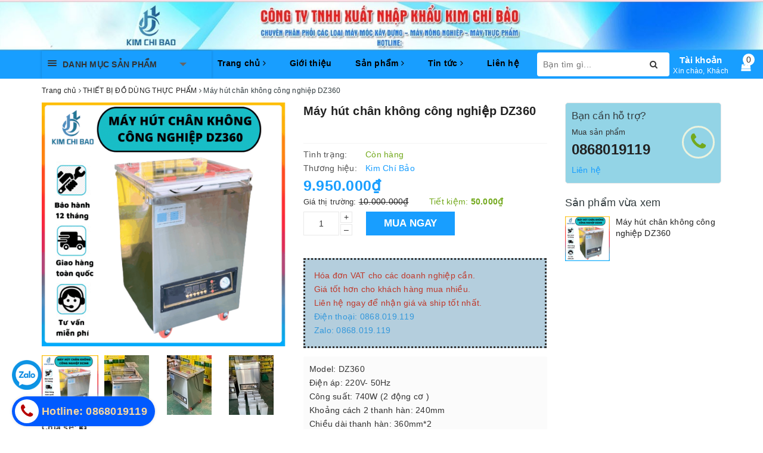

--- FILE ---
content_type: text/html; charset=utf-8
request_url: https://sieuthidienmaygiare.com/may-hut-chan-khong-cong-nghiep-dz360-moi
body_size: 63731
content:
<!DOCTYPE html> 
<html lang="vi">
	<head>

		
		<!-- Google Tag Manager --><!--mail sale 05 -->
<script>(function(w,d,s,l,i){w[l]=w[l]||[];w[l].push({'gtm.start':
new Date().getTime(),event:'gtm.js'});var f=d.getElementsByTagName(s)[0],
j=d.createElement(s),dl=l!='dataLayer'?'&l='+l:'';j.async=true;j.src=
'https://www.googletagmanager.com/gtm.js?id='+i+dl;f.parentNode.insertBefore(j,f);
})(window,document,'script','dataLayer','GTM-P8C8LKM');</script>
<!-- End Google Tag Manager -->
		
		<script>
	var dataLayer = window.dataLayer || [];
		dataLayer.push({
				'google_tag_params':
				{
					'ecomm_prodid': '34379020',
					'ecomm_pagetype': 'product',
					'ecomm_totalvalue': '9950000',
				}
			});
</script>
		<script src="https://ajax.googleapis.com/ajax/libs/jquery/3.7.1/jquery.min.js"></script>
		<meta name="google-site-verification" content="TWMPHZoavr6i7oY-m2Kw3yo7pZijj6rfpuIU_tVzVnE" /> <!--mail sale 05 -->
		<meta name="google-site-verification" content="r4J0SIs4QgxTXWBxMkb4Zpv14IXJT6VwxGsSwuXXF5w" />
		<meta name="google-site-verification" content="J6golbgpk50LU7pTTtgEs0HgAGCtM7yFos3IlZlWQZ4" />
		<meta charset="UTF-8" />
        <meta name="google-site-verification" content="2uhdjGanE5E8e2yxhMwrZm66AV4nOEtCtWi13k13PJs" />		<meta name="viewport" content="width=device-width, initial-scale=1, maximum-scale=1">			
		<title>
			Máy hút chân không công nghiệp DZ360
			
					
		</title>		
		<!-- ================= Page description ================== -->
		
		<meta name="description" content="M&#225;y h&#250;t ch&#226;n kh&#244;ng DZ360 đ&#227; ra mẫu mới l&#224; thiết bị tối ưu cần thiết khi sản xuất ch&#232;! Chắc hẳn nếu bạn sản xuất ch&#232; v&#224; đang t&#236;m m&#225;y h&#250;t ch&#226;n kh&#244;ng ph&#249; hợp th&#236; đ&#227; &#237;t nhiều nghe đến m&#225;y h&#250;t ch&#226;n kh&#244;ng ch&#232; DZ360 mẫu mới n&#224;y. Vậy m&#225;y h&#250;t ch&#226;n kh&#244;ng ch&#232; DZ360 mẫu mới lần n&#224;y c&#243; những t&#237;nh năng g&#236;? M&#225;y c&#243; ưu điểm vượt trội g">
		
		<meta property="fb:app_id" content="2165836990109986" />
		<!-- ================= Meta ================== -->
		<meta name="keywords" content="Máy hút chân không công nghiệp DZ360, THIẾT BỊ ĐỒ DÙNG THỰC PHẨM, Máy hút chân không, Thiết Bị Thực Phẩm, CÔNG TY TNHH XUẤT NHẬP KHẨU KIM CHÍ BẢO, sieuthidienmaygiare.com"/>		
		<link rel="canonical" href="https://sieuthidienmaygiare.com/may-hut-chan-khong-cong-nghiep-dz360-moi"/>
		<meta name='revisit-after' content='1 days' />
		<meta name="robots" content="noodp,index,follow" />
		<!-- ================= Favicon ================== -->
		
		<link rel="icon" href="//bizweb.dktcdn.net/100/337/144/themes/693477/assets/favicon.png?1751941186091" type="image/x-icon" />
		
		
<meta property="og:type" content="product">
<meta property="og:title" content="Máy hút chân không công nghiệp DZ360">

<meta property="og:image" content="http://bizweb.dktcdn.net/thumb/grande/100/337/144/products/may-lam-banh-dong-xu-1-40d93e43-7ab5-4853-940a-f0d44b1961be.png?v=1706172078923">
<meta property="og:image:secure_url" content="https://bizweb.dktcdn.net/thumb/grande/100/337/144/products/may-lam-banh-dong-xu-1-40d93e43-7ab5-4853-940a-f0d44b1961be.png?v=1706172078923">

<meta property="og:image" content="http://bizweb.dktcdn.net/thumb/grande/100/337/144/products/z4925744987939-1cfaf1e0c23c94eef7131ee545eeb834.jpg?v=1706172080617">
<meta property="og:image:secure_url" content="https://bizweb.dktcdn.net/thumb/grande/100/337/144/products/z4925744987939-1cfaf1e0c23c94eef7131ee545eeb834.jpg?v=1706172080617">

<meta property="og:image" content="http://bizweb.dktcdn.net/thumb/grande/100/337/144/products/z4925745040696-ebc6b86cc1dcbaaf16fe4595eae6f0cf.jpg?v=1706172086577">
<meta property="og:image:secure_url" content="https://bizweb.dktcdn.net/thumb/grande/100/337/144/products/z4925745040696-ebc6b86cc1dcbaaf16fe4595eae6f0cf.jpg?v=1706172086577">

<meta property="og:price:amount" content="9.950.000">
<meta property="og:price:currency" content="VND">

	<meta property="og:description" content="Máy hút chân không DZ360 đã ra mẫu mới là thiết bị tối ưu cần thiết khi sản xuất chè! Chắc hẳn nếu bạn sản xuất chè và đang tìm máy hút chân không phù hợp thì đã ít nhiều nghe đến máy hút chân không chè DZ360 mẫu mới này. Vậy máy hút chân không chè DZ360 mẫu mới lần này có những tính năng gì? Máy có ưu điểm vượt trội g">
	<meta property="og:url" content="https://sieuthidienmaygiare.com/may-hut-chan-khong-cong-nghiep-dz360-moi">
	<meta property="og:site_name" content="CÔNG TY TNHH XUẤT NHẬP KHẨU KIM CHÍ BẢO">
		
		<style>
			/*!
 * Bootstrap v3.3.7 (http://getbootstrap.com)
 * Copyright 2011-2016 Twitter, Inc.
 * Licensed under MIT (https://github.com/twbs/bootstrap/blob/master/LICENSE)
 *//*! normalize.css v3.0.3 | MIT License | github.com/necolas/normalize.css */html{font-family:sans-serif;-webkit-text-size-adjust:100%;-ms-text-size-adjust:100%}body{margin:0}article,aside,details,figcaption,figure,footer,header,hgroup,main,menu,nav,section,summary{display:block}audio,canvas,progress,video{display:inline-block;vertical-align:baseline}audio:not([controls]){display:none;height:0}[hidden],template{display:none}a{background-color:transparent}a:active,a:hover{outline:0}abbr[title]{border-bottom:1px dotted}b,strong{font-weight:700}dfn{font-style:italic}h1{margin:.67em 0;font-size:2em}mark{color:#000;background:#ff0}small{font-size:80%}sub,sup{position:relative;font-size:75%;line-height:0;vertical-align:baseline}sup{top:-.5em}sub{bottom:-.25em}img{border:0}svg:not(:root){overflow:hidden}figure{margin:1em 40px}hr{height:0;-webkit-box-sizing:content-box;-moz-box-sizing:content-box;box-sizing:content-box}pre{overflow:auto}code,kbd,pre,samp{font-family:monospace,monospace;font-size:1em}button,input,optgroup,select,textarea{margin:0;font:inherit;color:inherit}button{overflow:visible}button,select{text-transform:none}button,html input[type=button],input[type=reset],input[type=submit]{-webkit-appearance:button;cursor:pointer}button[disabled],html input[disabled]{cursor:default}button::-moz-focus-inner,input::-moz-focus-inner{padding:0;border:0}input{line-height:normal}input[type=checkbox],input[type=radio]{-webkit-box-sizing:border-box;-moz-box-sizing:border-box;box-sizing:border-box;padding:0}input[type=number]::-webkit-inner-spin-button,input[type=number]::-webkit-outer-spin-button{height:auto}input[type=search]{-webkit-box-sizing:content-box;-moz-box-sizing:content-box;box-sizing:content-box;-webkit-appearance:textfield}input[type=search]::-webkit-search-cancel-button,input[type=search]::-webkit-search-decoration{-webkit-appearance:none}fieldset{padding:.35em .625em .75em;margin:0 2px;border:1px solid silver}legend{padding:0;border:0}textarea{overflow:auto}optgroup{font-weight:700}table{border-spacing:0;border-collapse:collapse}td,th{padding:0}/*! Source: https://github.com/h5bp/html5-boilerplate/blob/master/src/css/main.css */@media print{*,:after,:before{color:#000!important;text-shadow:none!important;background:0 0!important;-webkit-box-shadow:none!important;box-shadow:none!important}a,a:visited{text-decoration:underline}a[href]:after{content:" (" attr(href) ")"}abbr[title]:after{content:" (" attr(title) ")"}a[href^="javascript:"]:after,a[href^="#"]:after{content:""}blockquote,pre{border:1px solid #999;page-break-inside:avoid}thead{display:table-header-group}img,tr{page-break-inside:avoid}img{max-width:100%!important}h2,h3,p{orphans:3;widows:3}h2,h3{page-break-after:avoid}.navbar{display:none}.btn>.caret,.dropup>.btn>.caret{border-top-color:#000!important}.label{border:1px solid #000}.table{border-collapse:collapse!important}.table td,.table th{background-color:#fff!important}.table-bordered td,.table-bordered th{border:1px solid #ddd!important}}@font-face{font-family:'Glyphicons Halflings';src:url(../fonts/glyphicons-halflings-regular.eot);src:url(../fonts/glyphicons-halflings-regular.eot?#iefix) format('embedded-opentype'),url(../fonts/glyphicons-halflings-regular.woff2) format('woff2'),url(../fonts/glyphicons-halflings-regular.woff) format('woff'),url(../fonts/glyphicons-halflings-regular.ttf) format('truetype'),url(../fonts/glyphicons-halflings-regular.svg#glyphicons_halflingsregular) format('svg')}.glyphicon{position:relative;top:1px;display:inline-block;font-family:'Glyphicons Halflings';font-style:normal;font-weight:400;line-height:1;-webkit-font-smoothing:antialiased;-moz-osx-font-smoothing:grayscale}.glyphicon-asterisk:before{content:"\002a"}.glyphicon-plus:before{content:"\002b"}.glyphicon-eur:before,.glyphicon-euro:before{content:"\20ac"}.glyphicon-minus:before{content:"\2212"}.glyphicon-cloud:before{content:"\2601"}.glyphicon-envelope:before{content:"\2709"}.glyphicon-pencil:before{content:"\270f"}.glyphicon-glass:before{content:"\e001"}.glyphicon-music:before{content:"\e002"}.glyphicon-search:before{content:"\e003"}.glyphicon-heart:before{content:"\e005"}.glyphicon-star:before{content:"\e006"}.glyphicon-star-empty:before{content:"\e007"}.glyphicon-user:before{content:"\e008"}.glyphicon-film:before{content:"\e009"}.glyphicon-th-large:before{content:"\e010"}.glyphicon-th:before{content:"\e011"}.glyphicon-th-list:before{content:"\e012"}.glyphicon-ok:before{content:"\e013"}.glyphicon-remove:before{content:"\e014"}.glyphicon-zoom-in:before{content:"\e015"}.glyphicon-zoom-out:before{content:"\e016"}.glyphicon-off:before{content:"\e017"}.glyphicon-signal:before{content:"\e018"}.glyphicon-cog:before{content:"\e019"}.glyphicon-trash:before{content:"\e020"}.glyphicon-home:before{content:"\e021"}.glyphicon-file:before{content:"\e022"}.glyphicon-time:before{content:"\e023"}.glyphicon-road:before{content:"\e024"}.glyphicon-download-alt:before{content:"\e025"}.glyphicon-download:before{content:"\e026"}.glyphicon-upload:before{content:"\e027"}.glyphicon-inbox:before{content:"\e028"}.glyphicon-play-circle:before{content:"\e029"}.glyphicon-repeat:before{content:"\e030"}.glyphicon-refresh:before{content:"\e031"}.glyphicon-list-alt:before{content:"\e032"}.glyphicon-lock:before{content:"\e033"}.glyphicon-flag:before{content:"\e034"}.glyphicon-headphones:before{content:"\e035"}.glyphicon-volume-off:before{content:"\e036"}.glyphicon-volume-down:before{content:"\e037"}.glyphicon-volume-up:before{content:"\e038"}.glyphicon-qrcode:before{content:"\e039"}.glyphicon-barcode:before{content:"\e040"}.glyphicon-tag:before{content:"\e041"}.glyphicon-tags:before{content:"\e042"}.glyphicon-book:before{content:"\e043"}.glyphicon-bookmark:before{content:"\e044"}.glyphicon-print:before{content:"\e045"}.glyphicon-camera:before{content:"\e046"}.glyphicon-font:before{content:"\e047"}.glyphicon-bold:before{content:"\e048"}.glyphicon-italic:before{content:"\e049"}.glyphicon-text-height:before{content:"\e050"}.glyphicon-text-width:before{content:"\e051"}.glyphicon-align-left:before{content:"\e052"}.glyphicon-align-center:before{content:"\e053"}.glyphicon-align-right:before{content:"\e054"}.glyphicon-align-justify:before{content:"\e055"}.glyphicon-list:before{content:"\e056"}.glyphicon-indent-left:before{content:"\e057"}.glyphicon-indent-right:before{content:"\e058"}.glyphicon-facetime-video:before{content:"\e059"}.glyphicon-picture:before{content:"\e060"}.glyphicon-map-marker:before{content:"\e062"}.glyphicon-adjust:before{content:"\e063"}.glyphicon-tint:before{content:"\e064"}.glyphicon-edit:before{content:"\e065"}.glyphicon-share:before{content:"\e066"}.glyphicon-check:before{content:"\e067"}.glyphicon-move:before{content:"\e068"}.glyphicon-step-backward:before{content:"\e069"}.glyphicon-fast-backward:before{content:"\e070"}.glyphicon-backward:before{content:"\e071"}.glyphicon-play:before{content:"\e072"}.glyphicon-pause:before{content:"\e073"}.glyphicon-stop:before{content:"\e074"}.glyphicon-forward:before{content:"\e075"}.glyphicon-fast-forward:before{content:"\e076"}.glyphicon-step-forward:before{content:"\e077"}.glyphicon-eject:before{content:"\e078"}.glyphicon-chevron-left:before{content:"\e079"}.glyphicon-chevron-right:before{content:"\e080"}.glyphicon-plus-sign:before{content:"\e081"}.glyphicon-minus-sign:before{content:"\e082"}.glyphicon-remove-sign:before{content:"\e083"}.glyphicon-ok-sign:before{content:"\e084"}.glyphicon-question-sign:before{content:"\e085"}.glyphicon-info-sign:before{content:"\e086"}.glyphicon-screenshot:before{content:"\e087"}.glyphicon-remove-circle:before{content:"\e088"}.glyphicon-ok-circle:before{content:"\e089"}.glyphicon-ban-circle:before{content:"\e090"}.glyphicon-arrow-left:before{content:"\e091"}.glyphicon-arrow-right:before{content:"\e092"}.glyphicon-arrow-up:before{content:"\e093"}.glyphicon-arrow-down:before{content:"\e094"}.glyphicon-share-alt:before{content:"\e095"}.glyphicon-resize-full:before{content:"\e096"}.glyphicon-resize-small:before{content:"\e097"}.glyphicon-exclamation-sign:before{content:"\e101"}.glyphicon-gift:before{content:"\e102"}.glyphicon-leaf:before{content:"\e103"}.glyphicon-fire:before{content:"\e104"}.glyphicon-eye-open:before{content:"\e105"}.glyphicon-eye-close:before{content:"\e106"}.glyphicon-warning-sign:before{content:"\e107"}.glyphicon-plane:before{content:"\e108"}.glyphicon-calendar:before{content:"\e109"}.glyphicon-random:before{content:"\e110"}.glyphicon-comment:before{content:"\e111"}.glyphicon-magnet:before{content:"\e112"}.glyphicon-chevron-up:before{content:"\e113"}.glyphicon-chevron-down:before{content:"\e114"}.glyphicon-retweet:before{content:"\e115"}.glyphicon-shopping-cart:before{content:"\e116"}.glyphicon-folder-close:before{content:"\e117"}.glyphicon-folder-open:before{content:"\e118"}.glyphicon-resize-vertical:before{content:"\e119"}.glyphicon-resize-horizontal:before{content:"\e120"}.glyphicon-hdd:before{content:"\e121"}.glyphicon-bullhorn:before{content:"\e122"}.glyphicon-bell:before{content:"\e123"}.glyphicon-certificate:before{content:"\e124"}.glyphicon-thumbs-up:before{content:"\e125"}.glyphicon-thumbs-down:before{content:"\e126"}.glyphicon-hand-right:before{content:"\e127"}.glyphicon-hand-left:before{content:"\e128"}.glyphicon-hand-up:before{content:"\e129"}.glyphicon-hand-down:before{content:"\e130"}.glyphicon-circle-arrow-right:before{content:"\e131"}.glyphicon-circle-arrow-left:before{content:"\e132"}.glyphicon-circle-arrow-up:before{content:"\e133"}.glyphicon-circle-arrow-down:before{content:"\e134"}.glyphicon-globe:before{content:"\e135"}.glyphicon-wrench:before{content:"\e136"}.glyphicon-tasks:before{content:"\e137"}.glyphicon-filter:before{content:"\e138"}.glyphicon-briefcase:before{content:"\e139"}.glyphicon-fullscreen:before{content:"\e140"}.glyphicon-dashboard:before{content:"\e141"}.glyphicon-paperclip:before{content:"\e142"}.glyphicon-heart-empty:before{content:"\e143"}.glyphicon-link:before{content:"\e144"}.glyphicon-phone:before{content:"\e145"}.glyphicon-pushpin:before{content:"\e146"}.glyphicon-usd:before{content:"\e148"}.glyphicon-gbp:before{content:"\e149"}.glyphicon-sort:before{content:"\e150"}.glyphicon-sort-by-alphabet:before{content:"\e151"}.glyphicon-sort-by-alphabet-alt:before{content:"\e152"}.glyphicon-sort-by-order:before{content:"\e153"}.glyphicon-sort-by-order-alt:before{content:"\e154"}.glyphicon-sort-by-attributes:before{content:"\e155"}.glyphicon-sort-by-attributes-alt:before{content:"\e156"}.glyphicon-unchecked:before{content:"\e157"}.glyphicon-expand:before{content:"\e158"}.glyphicon-collapse-down:before{content:"\e159"}.glyphicon-collapse-up:before{content:"\e160"}.glyphicon-log-in:before{content:"\e161"}.glyphicon-flash:before{content:"\e162"}.glyphicon-log-out:before{content:"\e163"}.glyphicon-new-window:before{content:"\e164"}.glyphicon-record:before{content:"\e165"}.glyphicon-save:before{content:"\e166"}.glyphicon-open:before{content:"\e167"}.glyphicon-saved:before{content:"\e168"}.glyphicon-import:before{content:"\e169"}.glyphicon-export:before{content:"\e170"}.glyphicon-send:before{content:"\e171"}.glyphicon-floppy-disk:before{content:"\e172"}.glyphicon-floppy-saved:before{content:"\e173"}.glyphicon-floppy-remove:before{content:"\e174"}.glyphicon-floppy-save:before{content:"\e175"}.glyphicon-floppy-open:before{content:"\e176"}.glyphicon-credit-card:before{content:"\e177"}.glyphicon-transfer:before{content:"\e178"}.glyphicon-cutlery:before{content:"\e179"}.glyphicon-header:before{content:"\e180"}.glyphicon-compressed:before{content:"\e181"}.glyphicon-earphone:before{content:"\e182"}.glyphicon-phone-alt:before{content:"\e183"}.glyphicon-tower:before{content:"\e184"}.glyphicon-stats:before{content:"\e185"}.glyphicon-sd-video:before{content:"\e186"}.glyphicon-hd-video:before{content:"\e187"}.glyphicon-subtitles:before{content:"\e188"}.glyphicon-sound-stereo:before{content:"\e189"}.glyphicon-sound-dolby:before{content:"\e190"}.glyphicon-sound-5-1:before{content:"\e191"}.glyphicon-sound-6-1:before{content:"\e192"}.glyphicon-sound-7-1:before{content:"\e193"}.glyphicon-copyright-mark:before{content:"\e194"}.glyphicon-registration-mark:before{content:"\e195"}.glyphicon-cloud-download:before{content:"\e197"}.glyphicon-cloud-upload:before{content:"\e198"}.glyphicon-tree-conifer:before{content:"\e199"}.glyphicon-tree-deciduous:before{content:"\e200"}.glyphicon-cd:before{content:"\e201"}.glyphicon-save-file:before{content:"\e202"}.glyphicon-open-file:before{content:"\e203"}.glyphicon-level-up:before{content:"\e204"}.glyphicon-copy:before{content:"\e205"}.glyphicon-paste:before{content:"\e206"}.glyphicon-alert:before{content:"\e209"}.glyphicon-equalizer:before{content:"\e210"}.glyphicon-king:before{content:"\e211"}.glyphicon-queen:before{content:"\e212"}.glyphicon-pawn:before{content:"\e213"}.glyphicon-bishop:before{content:"\e214"}.glyphicon-knight:before{content:"\e215"}.glyphicon-baby-formula:before{content:"\e216"}.glyphicon-tent:before{content:"\26fa"}.glyphicon-blackboard:before{content:"\e218"}.glyphicon-bed:before{content:"\e219"}.glyphicon-apple:before{content:"\f8ff"}.glyphicon-erase:before{content:"\e221"}.glyphicon-hourglass:before{content:"\231b"}.glyphicon-lamp:before{content:"\e223"}.glyphicon-duplicate:before{content:"\e224"}.glyphicon-piggy-bank:before{content:"\e225"}.glyphicon-scissors:before{content:"\e226"}.glyphicon-bitcoin:before{content:"\e227"}.glyphicon-btc:before{content:"\e227"}.glyphicon-xbt:before{content:"\e227"}.glyphicon-yen:before{content:"\00a5"}.glyphicon-jpy:before{content:"\00a5"}.glyphicon-ruble:before{content:"\20bd"}.glyphicon-rub:before{content:"\20bd"}.glyphicon-scale:before{content:"\e230"}.glyphicon-ice-lolly:before{content:"\e231"}.glyphicon-ice-lolly-tasted:before{content:"\e232"}.glyphicon-education:before{content:"\e233"}.glyphicon-option-horizontal:before{content:"\e234"}.glyphicon-option-vertical:before{content:"\e235"}.glyphicon-menu-hamburger:before{content:"\e236"}.glyphicon-modal-window:before{content:"\e237"}.glyphicon-oil:before{content:"\e238"}.glyphicon-grain:before{content:"\e239"}.glyphicon-sunglasses:before{content:"\e240"}.glyphicon-text-size:before{content:"\e241"}.glyphicon-text-color:before{content:"\e242"}.glyphicon-text-background:before{content:"\e243"}.glyphicon-object-align-top:before{content:"\e244"}.glyphicon-object-align-bottom:before{content:"\e245"}.glyphicon-object-align-horizontal:before{content:"\e246"}.glyphicon-object-align-left:before{content:"\e247"}.glyphicon-object-align-vertical:before{content:"\e248"}.glyphicon-object-align-right:before{content:"\e249"}.glyphicon-triangle-right:before{content:"\e250"}.glyphicon-triangle-left:before{content:"\e251"}.glyphicon-triangle-bottom:before{content:"\e252"}.glyphicon-triangle-top:before{content:"\e253"}.glyphicon-console:before{content:"\e254"}.glyphicon-superscript:before{content:"\e255"}.glyphicon-subscript:before{content:"\e256"}.glyphicon-menu-left:before{content:"\e257"}.glyphicon-menu-right:before{content:"\e258"}.glyphicon-menu-down:before{content:"\e259"}.glyphicon-menu-up:before{content:"\e260"}*{-webkit-box-sizing:border-box;-moz-box-sizing:border-box;box-sizing:border-box}:after,:before{-webkit-box-sizing:border-box;-moz-box-sizing:border-box;box-sizing:border-box}html{font-size:10px;-webkit-tap-highlight-color:rgba(0,0,0,0)}body{font-family:"Helvetica Neue",Helvetica,Arial,sans-serif;font-size:14px;line-height:1.42857143;color:#333;background-color:#fff}button,input,select,textarea{font-family:inherit;font-size:inherit;line-height:inherit}a{color:#337ab7;text-decoration:none}a:focus,a:hover{color:#23527c;text-decoration:underline}a:focus{outline:5px auto -webkit-focus-ring-color;outline-offset:-2px}figure{margin:0}img{vertical-align:middle}.carousel-inner>.item>a>img,.carousel-inner>.item>img,.img-responsive,.thumbnail a>img,.thumbnail>img{display:block;max-width:100%;height:auto}.img-rounded{border-radius:6px}.img-thumbnail{display:inline-block;max-width:100%;height:auto;padding:4px;line-height:1.42857143;background-color:#fff;border:1px solid #ddd;border-radius:4px;-webkit-transition:all .2s ease-in-out;-o-transition:all .2s ease-in-out;transition:all .2s ease-in-out}.img-circle{border-radius:50%}hr{margin-top:20px;margin-bottom:20px;border:0;border-top:1px solid #eee}.sr-only{position:absolute;width:1px;height:1px;padding:0;margin:-1px;overflow:hidden;clip:rect(0,0,0,0);border:0}.sr-only-focusable:active,.sr-only-focusable:focus{position:static;width:auto;height:auto;margin:0;overflow:visible;clip:auto}[role=button]{cursor:pointer}.h1,.h2,.h3,.h4,.h5,.h6,h1,h2,h3,h4,h5,h6{font-family:inherit;font-weight:500;line-height:1.1;color:inherit}.h1 .small,.h1 small,.h2 .small,.h2 small,.h3 .small,.h3 small,.h4 .small,.h4 small,.h5 .small,.h5 small,.h6 .small,.h6 small,h1 .small,h1 small,h2 .small,h2 small,h3 .small,h3 small,h4 .small,h4 small,h5 .small,h5 small,h6 .small,h6 small{font-weight:400;line-height:1;color:#777}.h1,.h2,.h3,h1,h2,h3{margin-top:20px;margin-bottom:10px}.h1 .small,.h1 small,.h2 .small,.h2 small,.h3 .small,.h3 small,h1 .small,h1 small,h2 .small,h2 small,h3 .small,h3 small{font-size:65%}.h4,.h5,.h6,h4,h5,h6{margin-top:10px;margin-bottom:10px}.h4 .small,.h4 small,.h5 .small,.h5 small,.h6 .small,.h6 small,h4 .small,h4 small,h5 .small,h5 small,h6 .small,h6 small{font-size:75%}.h1,h1{font-size:36px}.h2,h2{font-size:30px}.h3,h3{font-size:24px}.h4,h4{font-size:18px}.h5,h5{font-size:14px}.h6,h6{font-size:12px}p{margin:0 0 10px}.lead{margin-bottom:20px;font-size:16px;font-weight:300;line-height:1.4}@media (min-width:768px){.lead{font-size:21px}}.small,small{font-size:85%}.mark,mark{padding:.2em;background-color:#fcf8e3}.text-left{text-align:left}.text-right{text-align:right}.text-center{text-align:center}.text-justify{text-align:justify}.text-nowrap{white-space:nowrap}.text-lowercase{text-transform:lowercase}.text-uppercase{text-transform:uppercase}.text-capitalize{text-transform:capitalize}.text-muted{color:#777}.text-primary{color:#337ab7}a.text-primary:focus,a.text-primary:hover{color:#286090}.text-success{color:#3c763d}a.text-success:focus,a.text-success:hover{color:#2b542c}.text-info{color:#31708f}a.text-info:focus,a.text-info:hover{color:#245269}.text-warning{color:#8a6d3b}a.text-warning:focus,a.text-warning:hover{color:#66512c}.text-danger{color:#a94442}a.text-danger:focus,a.text-danger:hover{color:#843534}.bg-primary{color:#fff;background-color:#337ab7}a.bg-primary:focus,a.bg-primary:hover{background-color:#286090}.bg-success{background-color:#dff0d8}a.bg-success:focus,a.bg-success:hover{background-color:#c1e2b3}.bg-info{background-color:#d9edf7}a.bg-info:focus,a.bg-info:hover{background-color:#afd9ee}.bg-warning{background-color:#fcf8e3}a.bg-warning:focus,a.bg-warning:hover{background-color:#f7ecb5}.bg-danger{background-color:#f2dede}a.bg-danger:focus,a.bg-danger:hover{background-color:#e4b9b9}.page-header{padding-bottom:9px;margin:40px 0 20px;border-bottom:1px solid #eee}ol,ul{margin-top:0;margin-bottom:10px}ol ol,ol ul,ul ol,ul ul{margin-bottom:0}.list-unstyled{padding-left:0;list-style:none}.list-inline{padding-left:0;margin-left:-5px;list-style:none}.list-inline>li{display:inline-block;padding-right:5px;padding-left:5px}dl{margin-top:0;margin-bottom:20px}dd,dt{line-height:1.42857143}dt{font-weight:700}dd{margin-left:0}@media (min-width:768px){.dl-horizontal dt{float:left;width:160px;overflow:hidden;clear:left;text-align:right;text-overflow:ellipsis;white-space:nowrap}.dl-horizontal dd{margin-left:180px}}abbr[data-original-title],abbr[title]{cursor:help;border-bottom:1px dotted #777}.initialism{font-size:90%;text-transform:uppercase}blockquote{padding:10px 20px;margin:0 0 20px;font-size:17.5px;border-left:5px solid #eee}blockquote ol:last-child,blockquote p:last-child,blockquote ul:last-child{margin-bottom:0}blockquote .small,blockquote footer,blockquote small{display:block;font-size:80%;line-height:1.42857143;color:#777}blockquote .small:before,blockquote footer:before,blockquote small:before{content:'\2014 \00A0'}.blockquote-reverse,blockquote.pull-right{padding-right:15px;padding-left:0;text-align:right;border-right:5px solid #eee;border-left:0}.blockquote-reverse .small:before,.blockquote-reverse footer:before,.blockquote-reverse small:before,blockquote.pull-right .small:before,blockquote.pull-right footer:before,blockquote.pull-right small:before{content:''}.blockquote-reverse .small:after,.blockquote-reverse footer:after,.blockquote-reverse small:after,blockquote.pull-right .small:after,blockquote.pull-right footer:after,blockquote.pull-right small:after{content:'\00A0 \2014'}address{margin-bottom:20px;font-style:normal;line-height:1.42857143}code,kbd,pre,samp{font-family:Menlo,Monaco,Consolas,"Courier New",monospace}code{padding:2px 4px;font-size:90%;color:#c7254e;background-color:#f9f2f4;border-radius:4px}kbd{padding:2px 4px;font-size:90%;color:#fff;background-color:#333;border-radius:3px;-webkit-box-shadow:inset 0 -1px 0 rgba(0,0,0,.25);box-shadow:inset 0 -1px 0 rgba(0,0,0,.25)}kbd kbd{padding:0;font-size:100%;font-weight:700;-webkit-box-shadow:none;box-shadow:none}pre{display:block;padding:9.5px;margin:0 0 10px;font-size:13px;line-height:1.42857143;color:#333;word-break:break-all;word-wrap:break-word;background-color:#f5f5f5;border:1px solid #ccc;border-radius:4px}pre code{padding:0;font-size:inherit;color:inherit;white-space:pre-wrap;background-color:transparent;border-radius:0}.pre-scrollable{max-height:340px;overflow-y:scroll}.container{padding-right:15px;padding-left:15px;margin-right:auto;margin-left:auto}@media (min-width:768px){.container{width:750px}}@media (min-width:992px){.container{width:970px}}@media (min-width:1200px){.container{width:1170px}}.container-fluid{padding-right:15px;padding-left:15px;margin-right:auto;margin-left:auto}.row{margin-right:-15px;margin-left:-15px}.col-lg-1,.col-lg-10,.col-lg-11,.col-lg-12,.col-lg-2,.col-lg-3,.col-lg-4,.col-lg-5,.col-lg-6,.col-lg-7,.col-lg-8,.col-lg-9,.col-md-1,.col-md-10,.col-md-11,.col-md-12,.col-md-2,.col-md-3,.col-md-4,.col-md-5,.col-md-6,.col-md-7,.col-md-8,.col-md-9,.col-sm-1,.col-sm-10,.col-sm-11,.col-sm-12,.col-sm-2,.col-sm-3,.col-sm-4,.col-sm-5,.col-sm-6,.col-sm-7,.col-sm-8,.col-sm-9,.col-xs-1,.col-xs-10,.col-xs-11,.col-xs-12,.col-xs-2,.col-xs-3,.col-xs-4,.col-xs-5,.col-xs-6,.col-xs-7,.col-xs-8,.col-xs-9{position:relative;min-height:1px;padding-right:15px;padding-left:15px}.col-xs-1,.col-xs-10,.col-xs-11,.col-xs-12,.col-xs-2,.col-xs-3,.col-xs-4,.col-xs-5,.col-xs-6,.col-xs-7,.col-xs-8,.col-xs-9{float:left}.col-xs-12{width:100%}.col-xs-11{width:91.66666667%}.col-xs-10{width:83.33333333%}.col-xs-9{width:75%}.col-xs-8{width:66.66666667%}.col-xs-7{width:58.33333333%}.col-xs-6{width:50%}.col-xs-5{width:41.66666667%}.col-xs-4{width:33.33333333%}.col-xs-3{width:25%}.col-xs-2{width:16.66666667%}.col-xs-1{width:8.33333333%}.col-xs-pull-12{right:100%}.col-xs-pull-11{right:91.66666667%}.col-xs-pull-10{right:83.33333333%}.col-xs-pull-9{right:75%}.col-xs-pull-8{right:66.66666667%}.col-xs-pull-7{right:58.33333333%}.col-xs-pull-6{right:50%}.col-xs-pull-5{right:41.66666667%}.col-xs-pull-4{right:33.33333333%}.col-xs-pull-3{right:25%}.col-xs-pull-2{right:16.66666667%}.col-xs-pull-1{right:8.33333333%}.col-xs-pull-0{right:auto}.col-xs-push-12{left:100%}.col-xs-push-11{left:91.66666667%}.col-xs-push-10{left:83.33333333%}.col-xs-push-9{left:75%}.col-xs-push-8{left:66.66666667%}.col-xs-push-7{left:58.33333333%}.col-xs-push-6{left:50%}.col-xs-push-5{left:41.66666667%}.col-xs-push-4{left:33.33333333%}.col-xs-push-3{left:25%}.col-xs-push-2{left:16.66666667%}.col-xs-push-1{left:8.33333333%}.col-xs-push-0{left:auto}.col-xs-offset-12{margin-left:100%}.col-xs-offset-11{margin-left:91.66666667%}.col-xs-offset-10{margin-left:83.33333333%}.col-xs-offset-9{margin-left:75%}.col-xs-offset-8{margin-left:66.66666667%}.col-xs-offset-7{margin-left:58.33333333%}.col-xs-offset-6{margin-left:50%}.col-xs-offset-5{margin-left:41.66666667%}.col-xs-offset-4{margin-left:33.33333333%}.col-xs-offset-3{margin-left:25%}.col-xs-offset-2{margin-left:16.66666667%}.col-xs-offset-1{margin-left:8.33333333%}.col-xs-offset-0{margin-left:0}@media (min-width:768px){.col-sm-1,.col-sm-10,.col-sm-11,.col-sm-12,.col-sm-2,.col-sm-3,.col-sm-4,.col-sm-5,.col-sm-6,.col-sm-7,.col-sm-8,.col-sm-9{float:left}.col-sm-12{width:100%}.col-sm-11{width:91.66666667%}.col-sm-10{width:83.33333333%}.col-sm-9{width:75%}.col-sm-8{width:66.66666667%}.col-sm-7{width:58.33333333%}.col-sm-6{width:50%}.col-sm-5{width:41.66666667%}.col-sm-4{width:33.33333333%}.col-sm-3{width:25%}.col-sm-2{width:16.66666667%}.col-sm-1{width:8.33333333%}.col-sm-pull-12{right:100%}.col-sm-pull-11{right:91.66666667%}.col-sm-pull-10{right:83.33333333%}.col-sm-pull-9{right:75%}.col-sm-pull-8{right:66.66666667%}.col-sm-pull-7{right:58.33333333%}.col-sm-pull-6{right:50%}.col-sm-pull-5{right:41.66666667%}.col-sm-pull-4{right:33.33333333%}.col-sm-pull-3{right:25%}.col-sm-pull-2{right:16.66666667%}.col-sm-pull-1{right:8.33333333%}.col-sm-pull-0{right:auto}.col-sm-push-12{left:100%}.col-sm-push-11{left:91.66666667%}.col-sm-push-10{left:83.33333333%}.col-sm-push-9{left:75%}.col-sm-push-8{left:66.66666667%}.col-sm-push-7{left:58.33333333%}.col-sm-push-6{left:50%}.col-sm-push-5{left:41.66666667%}.col-sm-push-4{left:33.33333333%}.col-sm-push-3{left:25%}.col-sm-push-2{left:16.66666667%}.col-sm-push-1{left:8.33333333%}.col-sm-push-0{left:auto}.col-sm-offset-12{margin-left:100%}.col-sm-offset-11{margin-left:91.66666667%}.col-sm-offset-10{margin-left:83.33333333%}.col-sm-offset-9{margin-left:75%}.col-sm-offset-8{margin-left:66.66666667%}.col-sm-offset-7{margin-left:58.33333333%}.col-sm-offset-6{margin-left:50%}.col-sm-offset-5{margin-left:41.66666667%}.col-sm-offset-4{margin-left:33.33333333%}.col-sm-offset-3{margin-left:25%}.col-sm-offset-2{margin-left:16.66666667%}.col-sm-offset-1{margin-left:8.33333333%}.col-sm-offset-0{margin-left:0}}@media (min-width:992px){.col-md-1,.col-md-10,.col-md-11,.col-md-12,.col-md-2,.col-md-3,.col-md-4,.col-md-5,.col-md-6,.col-md-7,.col-md-8,.col-md-9{float:left}.col-md-12{width:100%}.col-md-11{width:91.66666667%}.col-md-10{width:83.33333333%}.col-md-9{width:75%}.col-md-8{width:66.66666667%}.col-md-7{width:58.33333333%}.col-md-6{width:50%}.col-md-5{width:41.66666667%}.col-md-4{width:33.33333333%}.col-md-3{width:25%}.col-md-2{width:16.66666667%}.col-md-1{width:8.33333333%}.col-md-pull-12{right:100%}.col-md-pull-11{right:91.66666667%}.col-md-pull-10{right:83.33333333%}.col-md-pull-9{right:75%}.col-md-pull-8{right:66.66666667%}.col-md-pull-7{right:58.33333333%}.col-md-pull-6{right:50%}.col-md-pull-5{right:41.66666667%}.col-md-pull-4{right:33.33333333%}.col-md-pull-3{right:25%}.col-md-pull-2{right:16.66666667%}.col-md-pull-1{right:8.33333333%}.col-md-pull-0{right:auto}.col-md-push-12{left:100%}.col-md-push-11{left:91.66666667%}.col-md-push-10{left:83.33333333%}.col-md-push-9{left:75%}.col-md-push-8{left:66.66666667%}.col-md-push-7{left:58.33333333%}.col-md-push-6{left:50%}.col-md-push-5{left:41.66666667%}.col-md-push-4{left:33.33333333%}.col-md-push-3{left:25%}.col-md-push-2{left:16.66666667%}.col-md-push-1{left:8.33333333%}.col-md-push-0{left:auto}.col-md-offset-12{margin-left:100%}.col-md-offset-11{margin-left:91.66666667%}.col-md-offset-10{margin-left:83.33333333%}.col-md-offset-9{margin-left:75%}.col-md-offset-8{margin-left:66.66666667%}.col-md-offset-7{margin-left:58.33333333%}.col-md-offset-6{margin-left:50%}.col-md-offset-5{margin-left:41.66666667%}.col-md-offset-4{margin-left:33.33333333%}.col-md-offset-3{margin-left:25%}.col-md-offset-2{margin-left:16.66666667%}.col-md-offset-1{margin-left:8.33333333%}.col-md-offset-0{margin-left:0}}@media (min-width:1200px){.col-lg-1,.col-lg-10,.col-lg-11,.col-lg-12,.col-lg-2,.col-lg-3,.col-lg-4,.col-lg-5,.col-lg-6,.col-lg-7,.col-lg-8,.col-lg-9{float:left}.col-lg-12{width:100%}.col-lg-11{width:91.66666667%}.col-lg-10{width:83.33333333%}.col-lg-9{width:75%}.col-lg-8{width:66.66666667%}.col-lg-7{width:58.33333333%}.col-lg-6{width:50%}.col-lg-5{width:41.66666667%}.col-lg-4{width:33.33333333%}.col-lg-3{width:25%}.col-lg-2{width:16.66666667%}.col-lg-1{width:8.33333333%}.col-lg-pull-12{right:100%}.col-lg-pull-11{right:91.66666667%}.col-lg-pull-10{right:83.33333333%}.col-lg-pull-9{right:75%}.col-lg-pull-8{right:66.66666667%}.col-lg-pull-7{right:58.33333333%}.col-lg-pull-6{right:50%}.col-lg-pull-5{right:41.66666667%}.col-lg-pull-4{right:33.33333333%}.col-lg-pull-3{right:25%}.col-lg-pull-2{right:16.66666667%}.col-lg-pull-1{right:8.33333333%}.col-lg-pull-0{right:auto}.col-lg-push-12{left:100%}.col-lg-push-11{left:91.66666667%}.col-lg-push-10{left:83.33333333%}.col-lg-push-9{left:75%}.col-lg-push-8{left:66.66666667%}.col-lg-push-7{left:58.33333333%}.col-lg-push-6{left:50%}.col-lg-push-5{left:41.66666667%}.col-lg-push-4{left:33.33333333%}.col-lg-push-3{left:25%}.col-lg-push-2{left:16.66666667%}.col-lg-push-1{left:8.33333333%}.col-lg-push-0{left:auto}.col-lg-offset-12{margin-left:100%}.col-lg-offset-11{margin-left:91.66666667%}.col-lg-offset-10{margin-left:83.33333333%}.col-lg-offset-9{margin-left:75%}.col-lg-offset-8{margin-left:66.66666667%}.col-lg-offset-7{margin-left:58.33333333%}.col-lg-offset-6{margin-left:50%}.col-lg-offset-5{margin-left:41.66666667%}.col-lg-offset-4{margin-left:33.33333333%}.col-lg-offset-3{margin-left:25%}.col-lg-offset-2{margin-left:16.66666667%}.col-lg-offset-1{margin-left:8.33333333%}.col-lg-offset-0{margin-left:0}}table{background-color:transparent}caption{padding-top:8px;padding-bottom:8px;color:#777;text-align:left}th{text-align:left}.table{width:100%;max-width:100%;margin-bottom:20px}.table>tbody>tr>td,.table>tbody>tr>th,.table>tfoot>tr>td,.table>tfoot>tr>th,.table>thead>tr>td,.table>thead>tr>th{padding:8px;line-height:1.42857143;vertical-align:top;border-top:1px solid #ddd}.table>thead>tr>th{vertical-align:bottom;border-bottom:2px solid #ddd}.table>caption+thead>tr:first-child>td,.table>caption+thead>tr:first-child>th,.table>colgroup+thead>tr:first-child>td,.table>colgroup+thead>tr:first-child>th,.table>thead:first-child>tr:first-child>td,.table>thead:first-child>tr:first-child>th{border-top:0}.table>tbody+tbody{border-top:2px solid #ddd}.table .table{background-color:#fff}.table-condensed>tbody>tr>td,.table-condensed>tbody>tr>th,.table-condensed>tfoot>tr>td,.table-condensed>tfoot>tr>th,.table-condensed>thead>tr>td,.table-condensed>thead>tr>th{padding:5px}.table-bordered{border:1px solid #ddd}.table-bordered>tbody>tr>td,.table-bordered>tbody>tr>th,.table-bordered>tfoot>tr>td,.table-bordered>tfoot>tr>th,.table-bordered>thead>tr>td,.table-bordered>thead>tr>th{border:1px solid #ddd}.table-bordered>thead>tr>td,.table-bordered>thead>tr>th{border-bottom-width:2px}.table-striped>tbody>tr:nth-of-type(odd){background-color:#f9f9f9}.table-hover>tbody>tr:hover{background-color:#f5f5f5}table col[class*=col-]{position:static;display:table-column;float:none}table td[class*=col-],table th[class*=col-]{position:static;display:table-cell;float:none}.table>tbody>tr.active>td,.table>tbody>tr.active>th,.table>tbody>tr>td.active,.table>tbody>tr>th.active,.table>tfoot>tr.active>td,.table>tfoot>tr.active>th,.table>tfoot>tr>td.active,.table>tfoot>tr>th.active,.table>thead>tr.active>td,.table>thead>tr.active>th,.table>thead>tr>td.active,.table>thead>tr>th.active{background-color:#f5f5f5}.table-hover>tbody>tr.active:hover>td,.table-hover>tbody>tr.active:hover>th,.table-hover>tbody>tr:hover>.active,.table-hover>tbody>tr>td.active:hover,.table-hover>tbody>tr>th.active:hover{background-color:#e8e8e8}.table>tbody>tr.success>td,.table>tbody>tr.success>th,.table>tbody>tr>td.success,.table>tbody>tr>th.success,.table>tfoot>tr.success>td,.table>tfoot>tr.success>th,.table>tfoot>tr>td.success,.table>tfoot>tr>th.success,.table>thead>tr.success>td,.table>thead>tr.success>th,.table>thead>tr>td.success,.table>thead>tr>th.success{background-color:#dff0d8}.table-hover>tbody>tr.success:hover>td,.table-hover>tbody>tr.success:hover>th,.table-hover>tbody>tr:hover>.success,.table-hover>tbody>tr>td.success:hover,.table-hover>tbody>tr>th.success:hover{background-color:#d0e9c6}.table>tbody>tr.info>td,.table>tbody>tr.info>th,.table>tbody>tr>td.info,.table>tbody>tr>th.info,.table>tfoot>tr.info>td,.table>tfoot>tr.info>th,.table>tfoot>tr>td.info,.table>tfoot>tr>th.info,.table>thead>tr.info>td,.table>thead>tr.info>th,.table>thead>tr>td.info,.table>thead>tr>th.info{background-color:#d9edf7}.table-hover>tbody>tr.info:hover>td,.table-hover>tbody>tr.info:hover>th,.table-hover>tbody>tr:hover>.info,.table-hover>tbody>tr>td.info:hover,.table-hover>tbody>tr>th.info:hover{background-color:#c4e3f3}.table>tbody>tr.warning>td,.table>tbody>tr.warning>th,.table>tbody>tr>td.warning,.table>tbody>tr>th.warning,.table>tfoot>tr.warning>td,.table>tfoot>tr.warning>th,.table>tfoot>tr>td.warning,.table>tfoot>tr>th.warning,.table>thead>tr.warning>td,.table>thead>tr.warning>th,.table>thead>tr>td.warning,.table>thead>tr>th.warning{background-color:#fcf8e3}.table-hover>tbody>tr.warning:hover>td,.table-hover>tbody>tr.warning:hover>th,.table-hover>tbody>tr:hover>.warning,.table-hover>tbody>tr>td.warning:hover,.table-hover>tbody>tr>th.warning:hover{background-color:#faf2cc}.table>tbody>tr.danger>td,.table>tbody>tr.danger>th,.table>tbody>tr>td.danger,.table>tbody>tr>th.danger,.table>tfoot>tr.danger>td,.table>tfoot>tr.danger>th,.table>tfoot>tr>td.danger,.table>tfoot>tr>th.danger,.table>thead>tr.danger>td,.table>thead>tr.danger>th,.table>thead>tr>td.danger,.table>thead>tr>th.danger{background-color:#f2dede}.table-hover>tbody>tr.danger:hover>td,.table-hover>tbody>tr.danger:hover>th,.table-hover>tbody>tr:hover>.danger,.table-hover>tbody>tr>td.danger:hover,.table-hover>tbody>tr>th.danger:hover{background-color:#ebcccc}.table-responsive{min-height:.01%;overflow-x:auto}@media screen and (max-width:767px){.table-responsive{width:100%;margin-bottom:15px;overflow-y:hidden;-ms-overflow-style:-ms-autohiding-scrollbar;border:1px solid #ddd}.table-responsive>.table{margin-bottom:0}.table-responsive>.table>tbody>tr>td,.table-responsive>.table>tbody>tr>th,.table-responsive>.table>tfoot>tr>td,.table-responsive>.table>tfoot>tr>th,.table-responsive>.table>thead>tr>td,.table-responsive>.table>thead>tr>th{white-space:nowrap}.table-responsive>.table-bordered{border:0}.table-responsive>.table-bordered>tbody>tr>td:first-child,.table-responsive>.table-bordered>tbody>tr>th:first-child,.table-responsive>.table-bordered>tfoot>tr>td:first-child,.table-responsive>.table-bordered>tfoot>tr>th:first-child,.table-responsive>.table-bordered>thead>tr>td:first-child,.table-responsive>.table-bordered>thead>tr>th:first-child{border-left:0}.table-responsive>.table-bordered>tbody>tr>td:last-child,.table-responsive>.table-bordered>tbody>tr>th:last-child,.table-responsive>.table-bordered>tfoot>tr>td:last-child,.table-responsive>.table-bordered>tfoot>tr>th:last-child,.table-responsive>.table-bordered>thead>tr>td:last-child,.table-responsive>.table-bordered>thead>tr>th:last-child{border-right:0}.table-responsive>.table-bordered>tbody>tr:last-child>td,.table-responsive>.table-bordered>tbody>tr:last-child>th,.table-responsive>.table-bordered>tfoot>tr:last-child>td,.table-responsive>.table-bordered>tfoot>tr:last-child>th{border-bottom:0}}fieldset{min-width:0;padding:0;margin:0;border:0}legend{display:block;width:100%;padding:0;margin-bottom:20px;font-size:21px;line-height:inherit;color:#333;border:0;border-bottom:1px solid #e5e5e5}label{display:inline-block;max-width:100%;margin-bottom:5px;font-weight:700}input[type=search]{-webkit-box-sizing:border-box;-moz-box-sizing:border-box;box-sizing:border-box}input[type=checkbox],input[type=radio]{margin:4px 0 0;margin-top:1px\9;line-height:normal}input[type=file]{display:block}input[type=range]{display:block;width:100%}select[multiple],select[size]{height:auto}input[type=file]:focus,input[type=checkbox]:focus,input[type=radio]:focus{outline:5px auto -webkit-focus-ring-color;outline-offset:-2px}output{display:block;padding-top:7px;font-size:14px;line-height:1.42857143;color:#555}.form-control{display:block;width:100%;height:34px;padding:6px 12px;font-size:14px;line-height:1.42857143;color:#555;background-color:#fff;background-image:none;border:1px solid #ccc;border-radius:4px;-webkit-box-shadow:inset 0 1px 1px rgba(0,0,0,.075);box-shadow:inset 0 1px 1px rgba(0,0,0,.075);-webkit-transition:border-color ease-in-out .15s,-webkit-box-shadow ease-in-out .15s;-o-transition:border-color ease-in-out .15s,box-shadow ease-in-out .15s;transition:border-color ease-in-out .15s,box-shadow ease-in-out .15s}.form-control:focus{border-color:#66afe9;outline:0;-webkit-box-shadow:inset 0 1px 1px rgba(0,0,0,.075),0 0 8px rgba(102,175,233,.6);box-shadow:inset 0 1px 1px rgba(0,0,0,.075),0 0 8px rgba(102,175,233,.6)}.form-control::-moz-placeholder{color:#999;opacity:1}.form-control:-ms-input-placeholder{color:#999}.form-control::-webkit-input-placeholder{color:#999}.form-control::-ms-expand{background-color:transparent;border:0}.form-control[disabled],.form-control[readonly],fieldset[disabled] .form-control{background-color:#eee;opacity:1}.form-control[disabled],fieldset[disabled] .form-control{cursor:not-allowed}textarea.form-control{height:auto}input[type=search]{-webkit-appearance:none}@media screen and (-webkit-min-device-pixel-ratio:0){input[type=date].form-control,input[type=time].form-control,input[type=datetime-local].form-control,input[type=month].form-control{line-height:34px}.input-group-sm input[type=date],.input-group-sm input[type=time],.input-group-sm input[type=datetime-local],.input-group-sm input[type=month],input[type=date].input-sm,input[type=time].input-sm,input[type=datetime-local].input-sm,input[type=month].input-sm{line-height:30px}.input-group-lg input[type=date],.input-group-lg input[type=time],.input-group-lg input[type=datetime-local],.input-group-lg input[type=month],input[type=date].input-lg,input[type=time].input-lg,input[type=datetime-local].input-lg,input[type=month].input-lg{line-height:46px}}.form-group{margin-bottom:15px}.checkbox,.radio{position:relative;display:block;margin-top:10px;margin-bottom:10px}.checkbox label,.radio label{min-height:20px;padding-left:20px;margin-bottom:0;font-weight:400;cursor:pointer}.checkbox input[type=checkbox],.checkbox-inline input[type=checkbox],.radio input[type=radio],.radio-inline input[type=radio]{position:absolute;margin-top:4px\9;margin-left:-20px}.checkbox+.checkbox,.radio+.radio{margin-top:-5px}.checkbox-inline,.radio-inline{position:relative;display:inline-block;padding-left:20px;margin-bottom:0;font-weight:400;vertical-align:middle;cursor:pointer}.checkbox-inline+.checkbox-inline,.radio-inline+.radio-inline{margin-top:0;margin-left:10px}fieldset[disabled] input[type=checkbox],fieldset[disabled] input[type=radio],input[type=checkbox].disabled,input[type=checkbox][disabled],input[type=radio].disabled,input[type=radio][disabled]{cursor:not-allowed}.checkbox-inline.disabled,.radio-inline.disabled,fieldset[disabled] .checkbox-inline,fieldset[disabled] .radio-inline{cursor:not-allowed}.checkbox.disabled label,.radio.disabled label,fieldset[disabled] .checkbox label,fieldset[disabled] .radio label{cursor:not-allowed}.form-control-static{min-height:34px;padding-top:7px;padding-bottom:7px;margin-bottom:0}.form-control-static.input-lg,.form-control-static.input-sm{padding-right:0;padding-left:0}.input-sm{height:30px;padding:5px 10px;font-size:12px;line-height:1.5;border-radius:3px}select.input-sm{height:30px;line-height:30px}select[multiple].input-sm,textarea.input-sm{height:auto}.form-group-sm .form-control{height:30px;padding:5px 10px;font-size:12px;line-height:1.5;border-radius:3px}.form-group-sm select.form-control{height:30px;line-height:30px}.form-group-sm select[multiple].form-control,.form-group-sm textarea.form-control{height:auto}.form-group-sm .form-control-static{height:30px;min-height:32px;padding:6px 10px;font-size:12px;line-height:1.5}.input-lg{height:46px;padding:10px 16px;font-size:18px;line-height:1.3333333;border-radius:6px}select.input-lg{height:46px;line-height:46px}select[multiple].input-lg,textarea.input-lg{height:auto}.form-group-lg .form-control{height:46px;padding:10px 16px;font-size:18px;line-height:1.3333333;border-radius:6px}.form-group-lg select.form-control{height:46px;line-height:46px}.form-group-lg select[multiple].form-control,.form-group-lg textarea.form-control{height:auto}.form-group-lg .form-control-static{height:46px;min-height:38px;padding:11px 16px;font-size:18px;line-height:1.3333333}.has-feedback{position:relative}.has-feedback .form-control{padding-right:42.5px}.form-control-feedback{position:absolute;top:0;right:0;z-index:2;display:block;width:34px;height:34px;line-height:34px;text-align:center;pointer-events:none}.form-group-lg .form-control+.form-control-feedback,.input-group-lg+.form-control-feedback,.input-lg+.form-control-feedback{width:46px;height:46px;line-height:46px}.form-group-sm .form-control+.form-control-feedback,.input-group-sm+.form-control-feedback,.input-sm+.form-control-feedback{width:30px;height:30px;line-height:30px}.has-success .checkbox,.has-success .checkbox-inline,.has-success .control-label,.has-success .help-block,.has-success .radio,.has-success .radio-inline,.has-success.checkbox label,.has-success.checkbox-inline label,.has-success.radio label,.has-success.radio-inline label{color:#3c763d}.has-success .form-control{border-color:#3c763d;-webkit-box-shadow:inset 0 1px 1px rgba(0,0,0,.075);box-shadow:inset 0 1px 1px rgba(0,0,0,.075)}.has-success .form-control:focus{border-color:#2b542c;-webkit-box-shadow:inset 0 1px 1px rgba(0,0,0,.075),0 0 6px #67b168;box-shadow:inset 0 1px 1px rgba(0,0,0,.075),0 0 6px #67b168}.has-success .input-group-addon{color:#3c763d;background-color:#dff0d8;border-color:#3c763d}.has-success .form-control-feedback{color:#3c763d}.has-warning .checkbox,.has-warning .checkbox-inline,.has-warning .control-label,.has-warning .help-block,.has-warning .radio,.has-warning .radio-inline,.has-warning.checkbox label,.has-warning.checkbox-inline label,.has-warning.radio label,.has-warning.radio-inline label{color:#8a6d3b}.has-warning .form-control{border-color:#8a6d3b;-webkit-box-shadow:inset 0 1px 1px rgba(0,0,0,.075);box-shadow:inset 0 1px 1px rgba(0,0,0,.075)}.has-warning .form-control:focus{border-color:#66512c;-webkit-box-shadow:inset 0 1px 1px rgba(0,0,0,.075),0 0 6px #c0a16b;box-shadow:inset 0 1px 1px rgba(0,0,0,.075),0 0 6px #c0a16b}.has-warning .input-group-addon{color:#8a6d3b;background-color:#fcf8e3;border-color:#8a6d3b}.has-warning .form-control-feedback{color:#8a6d3b}.has-error .checkbox,.has-error .checkbox-inline,.has-error .control-label,.has-error .help-block,.has-error .radio,.has-error .radio-inline,.has-error.checkbox label,.has-error.checkbox-inline label,.has-error.radio label,.has-error.radio-inline label{color:#a94442}.has-error .form-control{border-color:#a94442;-webkit-box-shadow:inset 0 1px 1px rgba(0,0,0,.075);box-shadow:inset 0 1px 1px rgba(0,0,0,.075)}.has-error .form-control:focus{border-color:#843534;-webkit-box-shadow:inset 0 1px 1px rgba(0,0,0,.075),0 0 6px #ce8483;box-shadow:inset 0 1px 1px rgba(0,0,0,.075),0 0 6px #ce8483}.has-error .input-group-addon{color:#a94442;background-color:#f2dede;border-color:#a94442}.has-error .form-control-feedback{color:#a94442}.has-feedback label~.form-control-feedback{top:25px}.has-feedback label.sr-only~.form-control-feedback{top:0}.help-block{display:block;margin-top:5px;margin-bottom:10px;color:#737373}@media (min-width:768px){.form-inline .form-group{display:inline-block;margin-bottom:0;vertical-align:middle}.form-inline .form-control{display:inline-block;width:auto;vertical-align:middle}.form-inline .form-control-static{display:inline-block}.form-inline .input-group{display:inline-table;vertical-align:middle}.form-inline .input-group .form-control,.form-inline .input-group .input-group-addon,.form-inline .input-group .input-group-btn{width:auto}.form-inline .input-group>.form-control{width:100%}.form-inline .control-label{margin-bottom:0;vertical-align:middle}.form-inline .checkbox,.form-inline .radio{display:inline-block;margin-top:0;margin-bottom:0;vertical-align:middle}.form-inline .checkbox label,.form-inline .radio label{padding-left:0}.form-inline .checkbox input[type=checkbox],.form-inline .radio input[type=radio]{position:relative;margin-left:0}.form-inline .has-feedback .form-control-feedback{top:0}}.form-horizontal .checkbox,.form-horizontal .checkbox-inline,.form-horizontal .radio,.form-horizontal .radio-inline{padding-top:7px;margin-top:0;margin-bottom:0}.form-horizontal .checkbox,.form-horizontal .radio{min-height:27px}.form-horizontal .form-group{margin-right:-15px;margin-left:-15px}@media (min-width:768px){.form-horizontal .control-label{padding-top:7px;margin-bottom:0;text-align:right}}.form-horizontal .has-feedback .form-control-feedback{right:15px}@media (min-width:768px){.form-horizontal .form-group-lg .control-label{padding-top:11px;font-size:18px}}@media (min-width:768px){.form-horizontal .form-group-sm .control-label{padding-top:6px;font-size:12px}}.btn{display:inline-block;padding:6px 12px;margin-bottom:0;font-size:14px;font-weight:400;line-height:1.42857143;text-align:center;white-space:nowrap;vertical-align:middle;-ms-touch-action:manipulation;touch-action:manipulation;cursor:pointer;-webkit-user-select:none;-moz-user-select:none;-ms-user-select:none;user-select:none;background-image:none;border:1px solid transparent;border-radius:4px}.btn.active.focus,.btn.active:focus,.btn.focus,.btn:active.focus,.btn:active:focus,.btn:focus{outline:5px auto -webkit-focus-ring-color;outline-offset:-2px}.btn.focus,.btn:focus,.btn:hover{color:#333;text-decoration:none}.btn.active,.btn:active{background-image:none;outline:0;-webkit-box-shadow:inset 0 3px 5px rgba(0,0,0,.125);box-shadow:inset 0 3px 5px rgba(0,0,0,.125)}.btn.disabled,.btn[disabled],fieldset[disabled] .btn{cursor:not-allowed;filter:alpha(opacity=65);-webkit-box-shadow:none;box-shadow:none;opacity:.65}a.btn.disabled,fieldset[disabled] a.btn{pointer-events:none}.btn-default{color:#333;background-color:#fff;border-color:#ccc}.btn-default.focus,.btn-default:focus{color:#333;background-color:#e6e6e6;border-color:#8c8c8c}.btn-default:hover{color:#333;background-color:#e6e6e6;border-color:#adadad}.btn-default.active,.btn-default:active,.open>.dropdown-toggle.btn-default{color:#333;background-color:#e6e6e6;border-color:#adadad}.btn-default.active.focus,.btn-default.active:focus,.btn-default.active:hover,.btn-default:active.focus,.btn-default:active:focus,.btn-default:active:hover,.open>.dropdown-toggle.btn-default.focus,.open>.dropdown-toggle.btn-default:focus,.open>.dropdown-toggle.btn-default:hover{color:#333;background-color:#d4d4d4;border-color:#8c8c8c}.btn-default.active,.btn-default:active,.open>.dropdown-toggle.btn-default{background-image:none}.btn-default.disabled.focus,.btn-default.disabled:focus,.btn-default.disabled:hover,.btn-default[disabled].focus,.btn-default[disabled]:focus,.btn-default[disabled]:hover,fieldset[disabled] .btn-default.focus,fieldset[disabled] .btn-default:focus,fieldset[disabled] .btn-default:hover{background-color:#fff;border-color:#ccc}.btn-default .badge{color:#fff;background-color:#333}.btn-primary{color:#fff;background-color:#337ab7;border-color:#2e6da4}.btn-primary.focus,.btn-primary:focus{color:#fff;background-color:#286090;border-color:#122b40}.btn-primary:hover{color:#fff;background-color:#286090;border-color:#204d74}.btn-primary.active,.btn-primary:active,.open>.dropdown-toggle.btn-primary{color:#fff;background-color:#286090;border-color:#204d74}.btn-primary.active.focus,.btn-primary.active:focus,.btn-primary.active:hover,.btn-primary:active.focus,.btn-primary:active:focus,.btn-primary:active:hover,.open>.dropdown-toggle.btn-primary.focus,.open>.dropdown-toggle.btn-primary:focus,.open>.dropdown-toggle.btn-primary:hover{color:#fff;background-color:#204d74;border-color:#122b40}.btn-primary.active,.btn-primary:active,.open>.dropdown-toggle.btn-primary{background-image:none}.btn-primary.disabled.focus,.btn-primary.disabled:focus,.btn-primary.disabled:hover,.btn-primary[disabled].focus,.btn-primary[disabled]:focus,.btn-primary[disabled]:hover,fieldset[disabled] .btn-primary.focus,fieldset[disabled] .btn-primary:focus,fieldset[disabled] .btn-primary:hover{background-color:#337ab7;border-color:#2e6da4}.btn-primary .badge{color:#337ab7;background-color:#fff}.btn-success{color:#fff;background-color:#5cb85c;border-color:#4cae4c}.btn-success.focus,.btn-success:focus{color:#fff;background-color:#449d44;border-color:#255625}.btn-success:hover{color:#fff;background-color:#449d44;border-color:#398439}.btn-success.active,.btn-success:active,.open>.dropdown-toggle.btn-success{color:#fff;background-color:#449d44;border-color:#398439}.btn-success.active.focus,.btn-success.active:focus,.btn-success.active:hover,.btn-success:active.focus,.btn-success:active:focus,.btn-success:active:hover,.open>.dropdown-toggle.btn-success.focus,.open>.dropdown-toggle.btn-success:focus,.open>.dropdown-toggle.btn-success:hover{color:#fff;background-color:#398439;border-color:#255625}.btn-success.active,.btn-success:active,.open>.dropdown-toggle.btn-success{background-image:none}.btn-success.disabled.focus,.btn-success.disabled:focus,.btn-success.disabled:hover,.btn-success[disabled].focus,.btn-success[disabled]:focus,.btn-success[disabled]:hover,fieldset[disabled] .btn-success.focus,fieldset[disabled] .btn-success:focus,fieldset[disabled] .btn-success:hover{background-color:#5cb85c;border-color:#4cae4c}.btn-success .badge{color:#5cb85c;background-color:#fff}.btn-info{color:#fff;background-color:#5bc0de;border-color:#46b8da}.btn-info.focus,.btn-info:focus{color:#fff;background-color:#31b0d5;border-color:#1b6d85}.btn-info:hover{color:#fff;background-color:#31b0d5;border-color:#269abc}.btn-info.active,.btn-info:active,.open>.dropdown-toggle.btn-info{color:#fff;background-color:#31b0d5;border-color:#269abc}.btn-info.active.focus,.btn-info.active:focus,.btn-info.active:hover,.btn-info:active.focus,.btn-info:active:focus,.btn-info:active:hover,.open>.dropdown-toggle.btn-info.focus,.open>.dropdown-toggle.btn-info:focus,.open>.dropdown-toggle.btn-info:hover{color:#fff;background-color:#269abc;border-color:#1b6d85}.btn-info.active,.btn-info:active,.open>.dropdown-toggle.btn-info{background-image:none}.btn-info.disabled.focus,.btn-info.disabled:focus,.btn-info.disabled:hover,.btn-info[disabled].focus,.btn-info[disabled]:focus,.btn-info[disabled]:hover,fieldset[disabled] .btn-info.focus,fieldset[disabled] .btn-info:focus,fieldset[disabled] .btn-info:hover{background-color:#5bc0de;border-color:#46b8da}.btn-info .badge{color:#5bc0de;background-color:#fff}.btn-warning{color:#fff;background-color:#f0ad4e;border-color:#eea236}.btn-warning.focus,.btn-warning:focus{color:#fff;background-color:#ec971f;border-color:#985f0d}.btn-warning:hover{color:#fff;background-color:#ec971f;border-color:#d58512}.btn-warning.active,.btn-warning:active,.open>.dropdown-toggle.btn-warning{color:#fff;background-color:#ec971f;border-color:#d58512}.btn-warning.active.focus,.btn-warning.active:focus,.btn-warning.active:hover,.btn-warning:active.focus,.btn-warning:active:focus,.btn-warning:active:hover,.open>.dropdown-toggle.btn-warning.focus,.open>.dropdown-toggle.btn-warning:focus,.open>.dropdown-toggle.btn-warning:hover{color:#fff;background-color:#d58512;border-color:#985f0d}.btn-warning.active,.btn-warning:active,.open>.dropdown-toggle.btn-warning{background-image:none}.btn-warning.disabled.focus,.btn-warning.disabled:focus,.btn-warning.disabled:hover,.btn-warning[disabled].focus,.btn-warning[disabled]:focus,.btn-warning[disabled]:hover,fieldset[disabled] .btn-warning.focus,fieldset[disabled] .btn-warning:focus,fieldset[disabled] .btn-warning:hover{background-color:#f0ad4e;border-color:#eea236}.btn-warning .badge{color:#f0ad4e;background-color:#fff}.btn-danger{color:#fff;background-color:#d9534f;border-color:#d43f3a}.btn-danger.focus,.btn-danger:focus{color:#fff;background-color:#c9302c;border-color:#761c19}.btn-danger:hover{color:#fff;background-color:#c9302c;border-color:#ac2925}.btn-danger.active,.btn-danger:active,.open>.dropdown-toggle.btn-danger{color:#fff;background-color:#c9302c;border-color:#ac2925}.btn-danger.active.focus,.btn-danger.active:focus,.btn-danger.active:hover,.btn-danger:active.focus,.btn-danger:active:focus,.btn-danger:active:hover,.open>.dropdown-toggle.btn-danger.focus,.open>.dropdown-toggle.btn-danger:focus,.open>.dropdown-toggle.btn-danger:hover{color:#fff;background-color:#ac2925;border-color:#761c19}.btn-danger.active,.btn-danger:active,.open>.dropdown-toggle.btn-danger{background-image:none}.btn-danger.disabled.focus,.btn-danger.disabled:focus,.btn-danger.disabled:hover,.btn-danger[disabled].focus,.btn-danger[disabled]:focus,.btn-danger[disabled]:hover,fieldset[disabled] .btn-danger.focus,fieldset[disabled] .btn-danger:focus,fieldset[disabled] .btn-danger:hover{background-color:#d9534f;border-color:#d43f3a}.btn-danger .badge{color:#d9534f;background-color:#fff}.btn-link{font-weight:400;color:#337ab7;border-radius:0}.btn-link,.btn-link.active,.btn-link:active,.btn-link[disabled],fieldset[disabled] .btn-link{background-color:transparent;-webkit-box-shadow:none;box-shadow:none}.btn-link,.btn-link:active,.btn-link:focus,.btn-link:hover{border-color:transparent}.btn-link:focus,.btn-link:hover{color:#23527c;text-decoration:underline;background-color:transparent}.btn-link[disabled]:focus,.btn-link[disabled]:hover,fieldset[disabled] .btn-link:focus,fieldset[disabled] .btn-link:hover{color:#777;text-decoration:none}.btn-group-lg>.btn,.btn-lg{padding:10px 16px;font-size:18px;line-height:1.3333333;border-radius:6px}.btn-group-sm>.btn,.btn-sm{padding:5px 10px;font-size:12px;line-height:1.5;border-radius:3px}.btn-group-xs>.btn,.btn-xs{padding:1px 5px;font-size:12px;line-height:1.5;border-radius:3px}.btn-block{display:block;width:100%}.btn-block+.btn-block{margin-top:5px}input[type=button].btn-block,input[type=reset].btn-block,input[type=submit].btn-block{width:100%}.fade{opacity:0;-webkit-transition:opacity .15s linear;-o-transition:opacity .15s linear;transition:opacity .15s linear}.fade.in{opacity:1}.collapse{display:none}.collapse.in{display:block}tr.collapse.in{display:table-row}tbody.collapse.in{display:table-row-group}.collapsing{position:relative;height:0;overflow:hidden;-webkit-transition-timing-function:ease;-o-transition-timing-function:ease;transition-timing-function:ease;-webkit-transition-duration:.35s;-o-transition-duration:.35s;transition-duration:.35s;-webkit-transition-property:height,visibility;-o-transition-property:height,visibility;transition-property:height,visibility}.caret{display:inline-block;width:0;height:0;margin-left:2px;vertical-align:middle;border-top:4px dashed;border-top:4px solid\9;border-right:4px solid transparent;border-left:4px solid transparent}.dropdown,.dropup{position:relative}.dropdown-toggle:focus{outline:0}.dropdown-menu{position:absolute;top:100%;left:0;z-index:1000;display:none;float:left;min-width:160px;padding:5px 0;margin:2px 0 0;font-size:14px;text-align:left;list-style:none;background-color:#fff;-webkit-background-clip:padding-box;background-clip:padding-box;border:1px solid #ccc;border:1px solid rgba(0,0,0,.15);border-radius:4px;-webkit-box-shadow:0 6px 12px rgba(0,0,0,.175);box-shadow:0 6px 12px rgba(0,0,0,.175)}.dropdown-menu.pull-right{right:0;left:auto}.dropdown-menu .divider{height:1px;margin:9px 0;overflow:hidden;background-color:#e5e5e5}.dropdown-menu>li>a{display:block;padding:3px 20px;clear:both;font-weight:400;line-height:1.42857143;color:#333;white-space:nowrap}.dropdown-menu>li>a:focus,.dropdown-menu>li>a:hover{color:#262626;text-decoration:none;background-color:#f5f5f5}.dropdown-menu>.active>a,.dropdown-menu>.active>a:focus,.dropdown-menu>.active>a:hover{color:#fff;text-decoration:none;background-color:#337ab7;outline:0}.dropdown-menu>.disabled>a,.dropdown-menu>.disabled>a:focus,.dropdown-menu>.disabled>a:hover{color:#777}.dropdown-menu>.disabled>a:focus,.dropdown-menu>.disabled>a:hover{text-decoration:none;cursor:not-allowed;background-color:transparent;background-image:none;filter:progid:DXImageTransform.Microsoft.gradient(enabled=false)}.open>.dropdown-menu{display:block}.open>a{outline:0}.dropdown-menu-right{right:0;left:auto}.dropdown-menu-left{right:auto;left:0}.dropdown-header{display:block;padding:3px 20px;font-size:12px;line-height:1.42857143;color:#777;white-space:nowrap}.dropdown-backdrop{position:fixed;top:0;right:0;bottom:0;left:0;z-index:990}.pull-right>.dropdown-menu{right:0;left:auto}.dropup .caret,.navbar-fixed-bottom .dropdown .caret{content:"";border-top:0;border-bottom:4px dashed;border-bottom:4px solid\9}.dropup .dropdown-menu,.navbar-fixed-bottom .dropdown .dropdown-menu{top:auto;bottom:100%;margin-bottom:2px}@media (min-width:768px){.navbar-right .dropdown-menu{right:0;left:auto}.navbar-right .dropdown-menu-left{right:auto;left:0}}.btn-group,.btn-group-vertical{position:relative;display:inline-block;vertical-align:middle}.btn-group-vertical>.btn,.btn-group>.btn{position:relative;float:left}.btn-group-vertical>.btn.active,.btn-group-vertical>.btn:active,.btn-group-vertical>.btn:focus,.btn-group-vertical>.btn:hover,.btn-group>.btn.active,.btn-group>.btn:active,.btn-group>.btn:focus,.btn-group>.btn:hover{z-index:2}.btn-group .btn+.btn,.btn-group .btn+.btn-group,.btn-group .btn-group+.btn,.btn-group .btn-group+.btn-group{margin-left:-1px}.btn-toolbar{margin-left:-5px}.btn-toolbar .btn,.btn-toolbar .btn-group,.btn-toolbar .input-group{float:left}.btn-toolbar>.btn,.btn-toolbar>.btn-group,.btn-toolbar>.input-group{margin-left:5px}.btn-group>.btn:not(:first-child):not(:last-child):not(.dropdown-toggle){border-radius:0}.btn-group>.btn:first-child{margin-left:0}.btn-group>.btn:first-child:not(:last-child):not(.dropdown-toggle){border-top-right-radius:0;border-bottom-right-radius:0}.btn-group>.btn:last-child:not(:first-child),.btn-group>.dropdown-toggle:not(:first-child){border-top-left-radius:0;border-bottom-left-radius:0}.btn-group>.btn-group{float:left}.btn-group>.btn-group:not(:first-child):not(:last-child)>.btn{border-radius:0}.btn-group>.btn-group:first-child:not(:last-child)>.btn:last-child,.btn-group>.btn-group:first-child:not(:last-child)>.dropdown-toggle{border-top-right-radius:0;border-bottom-right-radius:0}.btn-group>.btn-group:last-child:not(:first-child)>.btn:first-child{border-top-left-radius:0;border-bottom-left-radius:0}.btn-group .dropdown-toggle:active,.btn-group.open .dropdown-toggle{outline:0}.btn-group>.btn+.dropdown-toggle{padding-right:8px;padding-left:8px}.btn-group>.btn-lg+.dropdown-toggle{padding-right:12px;padding-left:12px}.btn-group.open .dropdown-toggle{-webkit-box-shadow:inset 0 3px 5px rgba(0,0,0,.125);box-shadow:inset 0 3px 5px rgba(0,0,0,.125)}.btn-group.open .dropdown-toggle.btn-link{-webkit-box-shadow:none;box-shadow:none}.btn .caret{margin-left:0}.btn-lg .caret{border-width:5px 5px 0;border-bottom-width:0}.dropup .btn-lg .caret{border-width:0 5px 5px}.btn-group-vertical>.btn,.btn-group-vertical>.btn-group,.btn-group-vertical>.btn-group>.btn{display:block;float:none;width:100%;max-width:100%}.btn-group-vertical>.btn-group>.btn{float:none}.btn-group-vertical>.btn+.btn,.btn-group-vertical>.btn+.btn-group,.btn-group-vertical>.btn-group+.btn,.btn-group-vertical>.btn-group+.btn-group{margin-top:-1px;margin-left:0}.btn-group-vertical>.btn:not(:first-child):not(:last-child){border-radius:0}.btn-group-vertical>.btn:first-child:not(:last-child){border-top-left-radius:4px;border-top-right-radius:4px;border-bottom-right-radius:0;border-bottom-left-radius:0}.btn-group-vertical>.btn:last-child:not(:first-child){border-top-left-radius:0;border-top-right-radius:0;border-bottom-right-radius:4px;border-bottom-left-radius:4px}.btn-group-vertical>.btn-group:not(:first-child):not(:last-child)>.btn{border-radius:0}.btn-group-vertical>.btn-group:first-child:not(:last-child)>.btn:last-child,.btn-group-vertical>.btn-group:first-child:not(:last-child)>.dropdown-toggle{border-bottom-right-radius:0;border-bottom-left-radius:0}.btn-group-vertical>.btn-group:last-child:not(:first-child)>.btn:first-child{border-top-left-radius:0;border-top-right-radius:0}.btn-group-justified{display:table;width:100%;table-layout:fixed;border-collapse:separate}.btn-group-justified>.btn,.btn-group-justified>.btn-group{display:table-cell;float:none;width:1%}.btn-group-justified>.btn-group .btn{width:100%}.btn-group-justified>.btn-group .dropdown-menu{left:auto}[data-toggle=buttons]>.btn input[type=checkbox],[data-toggle=buttons]>.btn input[type=radio],[data-toggle=buttons]>.btn-group>.btn input[type=checkbox],[data-toggle=buttons]>.btn-group>.btn input[type=radio]{position:absolute;clip:rect(0,0,0,0);pointer-events:none}.input-group{position:relative;display:table;border-collapse:separate}.input-group[class*=col-]{float:none;padding-right:0;padding-left:0}.input-group .form-control{position:relative;z-index:2;float:left;width:100%;margin-bottom:0}.input-group .form-control:focus{z-index:3}.input-group-lg>.form-control,.input-group-lg>.input-group-addon,.input-group-lg>.input-group-btn>.btn{height:46px;padding:10px 16px;font-size:18px;line-height:1.3333333;border-radius:6px}select.input-group-lg>.form-control,select.input-group-lg>.input-group-addon,select.input-group-lg>.input-group-btn>.btn{height:46px;line-height:46px}select[multiple].input-group-lg>.form-control,select[multiple].input-group-lg>.input-group-addon,select[multiple].input-group-lg>.input-group-btn>.btn,textarea.input-group-lg>.form-control,textarea.input-group-lg>.input-group-addon,textarea.input-group-lg>.input-group-btn>.btn{height:auto}.input-group-sm>.form-control,.input-group-sm>.input-group-addon,.input-group-sm>.input-group-btn>.btn{height:30px;padding:5px 10px;font-size:12px;line-height:1.5;border-radius:3px}select.input-group-sm>.form-control,select.input-group-sm>.input-group-addon,select.input-group-sm>.input-group-btn>.btn{height:30px;line-height:30px}select[multiple].input-group-sm>.form-control,select[multiple].input-group-sm>.input-group-addon,select[multiple].input-group-sm>.input-group-btn>.btn,textarea.input-group-sm>.form-control,textarea.input-group-sm>.input-group-addon,textarea.input-group-sm>.input-group-btn>.btn{height:auto}.input-group .form-control,.input-group-addon,.input-group-btn{display:table-cell}.input-group .form-control:not(:first-child):not(:last-child),.input-group-addon:not(:first-child):not(:last-child),.input-group-btn:not(:first-child):not(:last-child){border-radius:0}.input-group-addon,.input-group-btn{width:1%;white-space:nowrap;vertical-align:middle}.input-group-addon{padding:6px 12px;font-size:14px;font-weight:400;line-height:1;color:#555;text-align:center;background-color:#eee;border:1px solid #ccc;border-radius:4px}.input-group-addon.input-sm{padding:5px 10px;font-size:12px;border-radius:3px}.input-group-addon.input-lg{padding:10px 16px;font-size:18px;border-radius:6px}.input-group-addon input[type=checkbox],.input-group-addon input[type=radio]{margin-top:0}.input-group .form-control:first-child,.input-group-addon:first-child,.input-group-btn:first-child>.btn,.input-group-btn:first-child>.btn-group>.btn,.input-group-btn:first-child>.dropdown-toggle,.input-group-btn:last-child>.btn-group:not(:last-child)>.btn,.input-group-btn:last-child>.btn:not(:last-child):not(.dropdown-toggle){border-top-right-radius:0;border-bottom-right-radius:0}.input-group-addon:first-child{border-right:0}.input-group .form-control:last-child,.input-group-addon:last-child,.input-group-btn:first-child>.btn-group:not(:first-child)>.btn,.input-group-btn:first-child>.btn:not(:first-child),.input-group-btn:last-child>.btn,.input-group-btn:last-child>.btn-group>.btn,.input-group-btn:last-child>.dropdown-toggle{border-top-left-radius:0;border-bottom-left-radius:0}.input-group-addon:last-child{border-left:0}.input-group-btn{position:relative;font-size:0;white-space:nowrap}.input-group-btn>.btn{position:relative}.input-group-btn>.btn+.btn{margin-left:-1px}.input-group-btn>.btn:active,.input-group-btn>.btn:focus,.input-group-btn>.btn:hover{z-index:2}.input-group-btn:first-child>.btn,.input-group-btn:first-child>.btn-group{margin-right:-1px}.input-group-btn:last-child>.btn,.input-group-btn:last-child>.btn-group{z-index:2;margin-left:-1px}.nav{padding-left:0;margin-bottom:0;list-style:none}.nav>li{position:relative;display:block}.nav>li>a{position:relative;display:block;padding:10px 15px}.nav>li>a:focus,.nav>li>a:hover{text-decoration:none;background-color:#eee}.nav>li.disabled>a{color:#777}.nav>li.disabled>a:focus,.nav>li.disabled>a:hover{color:#777;text-decoration:none;cursor:not-allowed;background-color:transparent}.nav .open>a,.nav .open>a:focus,.nav .open>a:hover{background-color:#eee;border-color:#337ab7}.nav .nav-divider{height:1px;margin:9px 0;overflow:hidden;background-color:#e5e5e5}.nav>li>a>img{max-width:none}.nav-tabs{border-bottom:1px solid #ddd}.nav-tabs>li{float:left;margin-bottom:-1px}.nav-tabs>li>a{margin-right:2px;line-height:1.42857143;border:1px solid transparent;border-radius:4px 4px 0 0}.nav-tabs>li>a:hover{border-color:#eee #eee #ddd}.nav-tabs>li.active>a,.nav-tabs>li.active>a:focus,.nav-tabs>li.active>a:hover{color:#555;cursor:default;background-color:#fff;border:1px solid #ddd;border-bottom-color:transparent}.nav-tabs.nav-justified{width:100%;border-bottom:0}.nav-tabs.nav-justified>li{float:none}.nav-tabs.nav-justified>li>a{margin-bottom:5px;text-align:center}.nav-tabs.nav-justified>.dropdown .dropdown-menu{top:auto;left:auto}@media (min-width:768px){.nav-tabs.nav-justified>li{display:table-cell;width:1%}.nav-tabs.nav-justified>li>a{margin-bottom:0}}.nav-tabs.nav-justified>li>a{margin-right:0;border-radius:4px}.nav-tabs.nav-justified>.active>a,.nav-tabs.nav-justified>.active>a:focus,.nav-tabs.nav-justified>.active>a:hover{border:1px solid #ddd}@media (min-width:768px){.nav-tabs.nav-justified>li>a{border-bottom:1px solid #ddd;border-radius:4px 4px 0 0}.nav-tabs.nav-justified>.active>a,.nav-tabs.nav-justified>.active>a:focus,.nav-tabs.nav-justified>.active>a:hover{border-bottom-color:#fff}}.nav-pills>li{float:left}.nav-pills>li>a{border-radius:4px}.nav-pills>li+li{margin-left:2px}.nav-pills>li.active>a,.nav-pills>li.active>a:focus,.nav-pills>li.active>a:hover{color:#fff;background-color:#337ab7}.nav-stacked>li{float:none}.nav-stacked>li+li{margin-top:2px;margin-left:0}.nav-justified{width:100%}.nav-justified>li{float:none}.nav-justified>li>a{margin-bottom:5px;text-align:center}.nav-justified>.dropdown .dropdown-menu{top:auto;left:auto}@media (min-width:768px){.nav-justified>li{display:table-cell;width:1%}.nav-justified>li>a{margin-bottom:0}}.nav-tabs-justified{border-bottom:0}.nav-tabs-justified>li>a{margin-right:0;border-radius:4px}.nav-tabs-justified>.active>a,.nav-tabs-justified>.active>a:focus,.nav-tabs-justified>.active>a:hover{border:1px solid #ddd}@media (min-width:768px){.nav-tabs-justified>li>a{border-bottom:1px solid #ddd;border-radius:4px 4px 0 0}.nav-tabs-justified>.active>a,.nav-tabs-justified>.active>a:focus,.nav-tabs-justified>.active>a:hover{border-bottom-color:#fff}}.tab-content>.tab-pane{display:none}.tab-content>.active{display:block}.nav-tabs .dropdown-menu{margin-top:-1px;border-top-left-radius:0;border-top-right-radius:0}.navbar{position:relative;min-height:50px;margin-bottom:20px;border:1px solid transparent}@media (min-width:768px){.navbar{border-radius:4px}}@media (min-width:768px){.navbar-header{float:left}}.navbar-collapse{padding-right:15px;padding-left:15px;overflow-x:visible;-webkit-overflow-scrolling:touch;border-top:1px solid transparent;-webkit-box-shadow:inset 0 1px 0 rgba(255,255,255,.1);box-shadow:inset 0 1px 0 rgba(255,255,255,.1)}.navbar-collapse.in{overflow-y:auto}@media (min-width:768px){.navbar-collapse{width:auto;border-top:0;-webkit-box-shadow:none;box-shadow:none}.navbar-collapse.collapse{display:block!important;height:auto!important;padding-bottom:0;overflow:visible!important}.navbar-collapse.in{overflow-y:visible}.navbar-fixed-bottom .navbar-collapse,.navbar-fixed-top .navbar-collapse,.navbar-static-top .navbar-collapse{padding-right:0;padding-left:0}}.navbar-fixed-bottom .navbar-collapse,.navbar-fixed-top .navbar-collapse{max-height:340px}@media (max-device-width:480px) and (orientation:landscape){.navbar-fixed-bottom .navbar-collapse,.navbar-fixed-top .navbar-collapse{max-height:200px}}.container-fluid>.navbar-collapse,.container-fluid>.navbar-header,.container>.navbar-collapse,.container>.navbar-header{margin-right:-15px;margin-left:-15px}@media (min-width:768px){.container-fluid>.navbar-collapse,.container-fluid>.navbar-header,.container>.navbar-collapse,.container>.navbar-header{margin-right:0;margin-left:0}}.navbar-static-top{z-index:1000;border-width:0 0 1px}@media (min-width:768px){.navbar-static-top{border-radius:0}}.navbar-fixed-bottom,.navbar-fixed-top{position:fixed;right:0;left:0;z-index:1030}@media (min-width:768px){.navbar-fixed-bottom,.navbar-fixed-top{border-radius:0}}.navbar-fixed-top{top:0;border-width:0 0 1px}.navbar-fixed-bottom{bottom:0;margin-bottom:0;border-width:1px 0 0}.navbar-brand{float:left;height:50px;padding:15px 15px;font-size:18px;line-height:20px}.navbar-brand:focus,.navbar-brand:hover{text-decoration:none}.navbar-brand>img{display:block}@media (min-width:768px){.navbar>.container .navbar-brand,.navbar>.container-fluid .navbar-brand{margin-left:-15px}}.navbar-toggle{position:relative;float:right;padding:9px 10px;margin-top:8px;margin-right:15px;margin-bottom:8px;background-color:transparent;background-image:none;border:1px solid transparent;border-radius:4px}.navbar-toggle:focus{outline:0}.navbar-toggle .icon-bar{display:block;width:22px;height:2px;border-radius:1px}.navbar-toggle .icon-bar+.icon-bar{margin-top:4px}@media (min-width:768px){.navbar-toggle{display:none}}.navbar-nav{margin:7.5px -15px}.navbar-nav>li>a{padding-top:10px;padding-bottom:10px;line-height:20px}@media (max-width:767px){.navbar-nav .open .dropdown-menu{position:static;float:none;width:auto;margin-top:0;background-color:transparent;border:0;-webkit-box-shadow:none;box-shadow:none}.navbar-nav .open .dropdown-menu .dropdown-header,.navbar-nav .open .dropdown-menu>li>a{padding:5px 15px 5px 25px}.navbar-nav .open .dropdown-menu>li>a{line-height:20px}.navbar-nav .open .dropdown-menu>li>a:focus,.navbar-nav .open .dropdown-menu>li>a:hover{background-image:none}}@media (min-width:768px){.navbar-nav{float:left;margin:0}.navbar-nav>li{float:left}.navbar-nav>li>a{padding-top:15px;padding-bottom:15px}}.navbar-form{padding:10px 15px;margin-top:8px;margin-right:-15px;margin-bottom:8px;margin-left:-15px;border-top:1px solid transparent;border-bottom:1px solid transparent;-webkit-box-shadow:inset 0 1px 0 rgba(255,255,255,.1),0 1px 0 rgba(255,255,255,.1);box-shadow:inset 0 1px 0 rgba(255,255,255,.1),0 1px 0 rgba(255,255,255,.1)}@media (min-width:768px){.navbar-form .form-group{display:inline-block;margin-bottom:0;vertical-align:middle}.navbar-form .form-control{display:inline-block;width:auto;vertical-align:middle}.navbar-form .form-control-static{display:inline-block}.navbar-form .input-group{display:inline-table;vertical-align:middle}.navbar-form .input-group .form-control,.navbar-form .input-group .input-group-addon,.navbar-form .input-group .input-group-btn{width:auto}.navbar-form .input-group>.form-control{width:100%}.navbar-form .control-label{margin-bottom:0;vertical-align:middle}.navbar-form .checkbox,.navbar-form .radio{display:inline-block;margin-top:0;margin-bottom:0;vertical-align:middle}.navbar-form .checkbox label,.navbar-form .radio label{padding-left:0}.navbar-form .checkbox input[type=checkbox],.navbar-form .radio input[type=radio]{position:relative;margin-left:0}.navbar-form .has-feedback .form-control-feedback{top:0}}@media (max-width:767px){.navbar-form .form-group{margin-bottom:5px}.navbar-form .form-group:last-child{margin-bottom:0}}@media (min-width:768px){.navbar-form{width:auto;padding-top:0;padding-bottom:0;margin-right:0;margin-left:0;border:0;-webkit-box-shadow:none;box-shadow:none}}.navbar-nav>li>.dropdown-menu{margin-top:0;border-top-left-radius:0;border-top-right-radius:0}.navbar-fixed-bottom .navbar-nav>li>.dropdown-menu{margin-bottom:0;border-top-left-radius:4px;border-top-right-radius:4px;border-bottom-right-radius:0;border-bottom-left-radius:0}.navbar-btn{margin-top:8px;margin-bottom:8px}.navbar-btn.btn-sm{margin-top:10px;margin-bottom:10px}.navbar-btn.btn-xs{margin-top:14px;margin-bottom:14px}.navbar-text{margin-top:15px;margin-bottom:15px}@media (min-width:768px){.navbar-text{float:left;margin-right:15px;margin-left:15px}}@media (min-width:768px){.navbar-left{float:left!important}.navbar-right{float:right!important;margin-right:-15px}.navbar-right~.navbar-right{margin-right:0}}.navbar-default{background-color:#f8f8f8;border-color:#e7e7e7}.navbar-default .navbar-brand{color:#777}.navbar-default .navbar-brand:focus,.navbar-default .navbar-brand:hover{color:#5e5e5e;background-color:transparent}.navbar-default .navbar-text{color:#777}.navbar-default .navbar-nav>li>a{color:#777}.navbar-default .navbar-nav>li>a:focus,.navbar-default .navbar-nav>li>a:hover{color:#333;background-color:transparent}.navbar-default .navbar-nav>.active>a,.navbar-default .navbar-nav>.active>a:focus,.navbar-default .navbar-nav>.active>a:hover{color:#555;background-color:#e7e7e7}.navbar-default .navbar-nav>.disabled>a,.navbar-default .navbar-nav>.disabled>a:focus,.navbar-default .navbar-nav>.disabled>a:hover{color:#ccc;background-color:transparent}.navbar-default .navbar-toggle{border-color:#ddd}.navbar-default .navbar-toggle:focus,.navbar-default .navbar-toggle:hover{background-color:#ddd}.navbar-default .navbar-toggle .icon-bar{background-color:#888}.navbar-default .navbar-collapse,.navbar-default .navbar-form{border-color:#e7e7e7}.navbar-default .navbar-nav>.open>a,.navbar-default .navbar-nav>.open>a:focus,.navbar-default .navbar-nav>.open>a:hover{color:#555;background-color:#e7e7e7}@media (max-width:767px){.navbar-default .navbar-nav .open .dropdown-menu>li>a{color:#777}.navbar-default .navbar-nav .open .dropdown-menu>li>a:focus,.navbar-default .navbar-nav .open .dropdown-menu>li>a:hover{color:#333;background-color:transparent}.navbar-default .navbar-nav .open .dropdown-menu>.active>a,.navbar-default .navbar-nav .open .dropdown-menu>.active>a:focus,.navbar-default .navbar-nav .open .dropdown-menu>.active>a:hover{color:#555;background-color:#e7e7e7}.navbar-default .navbar-nav .open .dropdown-menu>.disabled>a,.navbar-default .navbar-nav .open .dropdown-menu>.disabled>a:focus,.navbar-default .navbar-nav .open .dropdown-menu>.disabled>a:hover{color:#ccc;background-color:transparent}}.navbar-default .navbar-link{color:#777}.navbar-default .navbar-link:hover{color:#333}.navbar-default .btn-link{color:#777}.navbar-default .btn-link:focus,.navbar-default .btn-link:hover{color:#333}.navbar-default .btn-link[disabled]:focus,.navbar-default .btn-link[disabled]:hover,fieldset[disabled] .navbar-default .btn-link:focus,fieldset[disabled] .navbar-default .btn-link:hover{color:#ccc}.navbar-inverse{background-color:#222;border-color:#080808}.navbar-inverse .navbar-brand{color:#9d9d9d}.navbar-inverse .navbar-brand:focus,.navbar-inverse .navbar-brand:hover{color:#fff;background-color:transparent}.navbar-inverse .navbar-text{color:#9d9d9d}.navbar-inverse .navbar-nav>li>a{color:#9d9d9d}.navbar-inverse .navbar-nav>li>a:focus,.navbar-inverse .navbar-nav>li>a:hover{color:#fff;background-color:transparent}.navbar-inverse .navbar-nav>.active>a,.navbar-inverse .navbar-nav>.active>a:focus,.navbar-inverse .navbar-nav>.active>a:hover{color:#fff;background-color:#080808}.navbar-inverse .navbar-nav>.disabled>a,.navbar-inverse .navbar-nav>.disabled>a:focus,.navbar-inverse .navbar-nav>.disabled>a:hover{color:#444;background-color:transparent}.navbar-inverse .navbar-toggle{border-color:#333}.navbar-inverse .navbar-toggle:focus,.navbar-inverse .navbar-toggle:hover{background-color:#333}.navbar-inverse .navbar-toggle .icon-bar{background-color:#fff}.navbar-inverse .navbar-collapse,.navbar-inverse .navbar-form{border-color:#101010}.navbar-inverse .navbar-nav>.open>a,.navbar-inverse .navbar-nav>.open>a:focus,.navbar-inverse .navbar-nav>.open>a:hover{color:#fff;background-color:#080808}@media (max-width:767px){.navbar-inverse .navbar-nav .open .dropdown-menu>.dropdown-header{border-color:#080808}.navbar-inverse .navbar-nav .open .dropdown-menu .divider{background-color:#080808}.navbar-inverse .navbar-nav .open .dropdown-menu>li>a{color:#9d9d9d}.navbar-inverse .navbar-nav .open .dropdown-menu>li>a:focus,.navbar-inverse .navbar-nav .open .dropdown-menu>li>a:hover{color:#fff;background-color:transparent}.navbar-inverse .navbar-nav .open .dropdown-menu>.active>a,.navbar-inverse .navbar-nav .open .dropdown-menu>.active>a:focus,.navbar-inverse .navbar-nav .open .dropdown-menu>.active>a:hover{color:#fff;background-color:#080808}.navbar-inverse .navbar-nav .open .dropdown-menu>.disabled>a,.navbar-inverse .navbar-nav .open .dropdown-menu>.disabled>a:focus,.navbar-inverse .navbar-nav .open .dropdown-menu>.disabled>a:hover{color:#444;background-color:transparent}}.navbar-inverse .navbar-link{color:#9d9d9d}.navbar-inverse .navbar-link:hover{color:#fff}.navbar-inverse .btn-link{color:#9d9d9d}.navbar-inverse .btn-link:focus,.navbar-inverse .btn-link:hover{color:#fff}.navbar-inverse .btn-link[disabled]:focus,.navbar-inverse .btn-link[disabled]:hover,fieldset[disabled] .navbar-inverse .btn-link:focus,fieldset[disabled] .navbar-inverse .btn-link:hover{color:#444}.breadcrumb{padding:8px 15px;margin-bottom:20px;list-style:none;background-color:#f5f5f5;border-radius:4px}.breadcrumb>li{display:inline-block}.breadcrumb>li+li:before{padding:0 5px;color:#ccc;content:"/\00a0"}.breadcrumb>.active{color:#777}.pagination{display:inline-block;padding-left:0;margin:20px 0;border-radius:4px}.pagination>li{display:inline}.pagination>li>a,.pagination>li>span{position:relative;float:left;padding:6px 12px;margin-left:-1px;line-height:1.42857143;color:#337ab7;text-decoration:none;background-color:#fff;border:1px solid #ddd}.pagination>li:first-child>a,.pagination>li:first-child>span{margin-left:0;border-top-left-radius:4px;border-bottom-left-radius:4px}.pagination>li:last-child>a,.pagination>li:last-child>span{border-top-right-radius:4px;border-bottom-right-radius:4px}.pagination>li>a:focus,.pagination>li>a:hover,.pagination>li>span:focus,.pagination>li>span:hover{z-index:2;color:#23527c;background-color:#eee;border-color:#ddd}.pagination>.active>a,.pagination>.active>a:focus,.pagination>.active>a:hover,.pagination>.active>span,.pagination>.active>span:focus,.pagination>.active>span:hover{z-index:3;color:#fff;cursor:default;background-color:#337ab7;border-color:#337ab7}.pagination>.disabled>a,.pagination>.disabled>a:focus,.pagination>.disabled>a:hover,.pagination>.disabled>span,.pagination>.disabled>span:focus,.pagination>.disabled>span:hover{color:#777;cursor:not-allowed;background-color:#fff;border-color:#ddd}.pagination-lg>li>a,.pagination-lg>li>span{padding:10px 16px;font-size:18px;line-height:1.3333333}.pagination-lg>li:first-child>a,.pagination-lg>li:first-child>span{border-top-left-radius:6px;border-bottom-left-radius:6px}.pagination-lg>li:last-child>a,.pagination-lg>li:last-child>span{border-top-right-radius:6px;border-bottom-right-radius:6px}.pagination-sm>li>a,.pagination-sm>li>span{padding:5px 10px;font-size:12px;line-height:1.5}.pagination-sm>li:first-child>a,.pagination-sm>li:first-child>span{border-top-left-radius:3px;border-bottom-left-radius:3px}.pagination-sm>li:last-child>a,.pagination-sm>li:last-child>span{border-top-right-radius:3px;border-bottom-right-radius:3px}.pager{padding-left:0;margin:20px 0;text-align:center;list-style:none}.pager li{display:inline}.pager li>a,.pager li>span{display:inline-block;padding:5px 14px;background-color:#fff;border:1px solid #ddd;border-radius:15px}.pager li>a:focus,.pager li>a:hover{text-decoration:none;background-color:#eee}.pager .next>a,.pager .next>span{float:right}.pager .previous>a,.pager .previous>span{float:left}.pager .disabled>a,.pager .disabled>a:focus,.pager .disabled>a:hover,.pager .disabled>span{color:#777;cursor:not-allowed;background-color:#fff}.label{display:inline;padding:.2em .6em .3em;font-size:75%;font-weight:700;line-height:1;color:#fff;text-align:center;white-space:nowrap;vertical-align:baseline;border-radius:.25em}a.label:focus,a.label:hover{color:#fff;text-decoration:none;cursor:pointer}.label:empty{display:none}.btn .label{position:relative;top:-1px}.label-default{background-color:#777}.label-default[href]:focus,.label-default[href]:hover{background-color:#5e5e5e}.label-primary{background-color:#337ab7}.label-primary[href]:focus,.label-primary[href]:hover{background-color:#286090}.label-success{background-color:#5cb85c}.label-success[href]:focus,.label-success[href]:hover{background-color:#449d44}.label-info{background-color:#5bc0de}.label-info[href]:focus,.label-info[href]:hover{background-color:#31b0d5}.label-warning{background-color:#f0ad4e}.label-warning[href]:focus,.label-warning[href]:hover{background-color:#ec971f}.label-danger{background-color:#d9534f}.label-danger[href]:focus,.label-danger[href]:hover{background-color:#c9302c}.badge{display:inline-block;min-width:10px;padding:3px 7px;font-size:12px;font-weight:700;line-height:1;color:#fff;text-align:center;white-space:nowrap;vertical-align:middle;background-color:#777;border-radius:10px}.badge:empty{display:none}.btn .badge{position:relative;top:-1px}.btn-group-xs>.btn .badge,.btn-xs .badge{top:0;padding:1px 5px}a.badge:focus,a.badge:hover{color:#fff;text-decoration:none;cursor:pointer}.list-group-item.active>.badge,.nav-pills>.active>a>.badge{color:#337ab7;background-color:#fff}.list-group-item>.badge{float:right}.list-group-item>.badge+.badge{margin-right:5px}.nav-pills>li>a>.badge{margin-left:3px}.jumbotron{padding-top:30px;padding-bottom:30px;margin-bottom:30px;color:inherit;background-color:#eee}.jumbotron .h1,.jumbotron h1{color:inherit}.jumbotron p{margin-bottom:15px;font-size:21px;font-weight:200}.jumbotron>hr{border-top-color:#d5d5d5}.container .jumbotron,.container-fluid .jumbotron{padding-right:15px;padding-left:15px;border-radius:6px}.jumbotron .container{max-width:100%}@media screen and (min-width:768px){.jumbotron{padding-top:48px;padding-bottom:48px}.container .jumbotron,.container-fluid .jumbotron{padding-right:60px;padding-left:60px}.jumbotron .h1,.jumbotron h1{font-size:63px}}.thumbnail{display:block;padding:4px;margin-bottom:20px;line-height:1.42857143;background-color:#fff;border:1px solid #ddd;border-radius:4px;-webkit-transition:border .2s ease-in-out;-o-transition:border .2s ease-in-out;transition:border .2s ease-in-out}.thumbnail a>img,.thumbnail>img{margin-right:auto;margin-left:auto}a.thumbnail.active,a.thumbnail:focus,a.thumbnail:hover{border-color:#337ab7}.thumbnail .caption{padding:9px;color:#333}.alert{padding:15px;margin-bottom:20px;border:1px solid transparent;border-radius:4px}.alert h4{margin-top:0;color:inherit}.alert .alert-link{font-weight:700}.alert>p,.alert>ul{margin-bottom:0}.alert>p+p{margin-top:5px}.alert-dismissable,.alert-dismissible{padding-right:35px}.alert-dismissable .close,.alert-dismissible .close{position:relative;top:-2px;right:-21px;color:inherit}.alert-success{color:#3c763d;background-color:#dff0d8;border-color:#d6e9c6}.alert-success hr{border-top-color:#c9e2b3}.alert-success .alert-link{color:#2b542c}.alert-info{color:#31708f;background-color:#d9edf7;border-color:#bce8f1}.alert-info hr{border-top-color:#a6e1ec}.alert-info .alert-link{color:#245269}.alert-warning{color:#8a6d3b;background-color:#fcf8e3;border-color:#faebcc}.alert-warning hr{border-top-color:#f7e1b5}.alert-warning .alert-link{color:#66512c}.alert-danger{color:#a94442;background-color:#f2dede;border-color:#ebccd1}.alert-danger hr{border-top-color:#e4b9c0}.alert-danger .alert-link{color:#843534}@-webkit-keyframes progress-bar-stripes{from{background-position:40px 0}to{background-position:0 0}}@-o-keyframes progress-bar-stripes{from{background-position:40px 0}to{background-position:0 0}}@keyframes progress-bar-stripes{from{background-position:40px 0}to{background-position:0 0}}.progress{height:20px;margin-bottom:20px;overflow:hidden;background-color:#f5f5f5;border-radius:4px;-webkit-box-shadow:inset 0 1px 2px rgba(0,0,0,.1);box-shadow:inset 0 1px 2px rgba(0,0,0,.1)}.progress-bar{float:left;width:0;height:100%;font-size:12px;line-height:20px;color:#fff;text-align:center;background-color:#337ab7;-webkit-box-shadow:inset 0 -1px 0 rgba(0,0,0,.15);box-shadow:inset 0 -1px 0 rgba(0,0,0,.15);-webkit-transition:width .6s ease;-o-transition:width .6s ease;transition:width .6s ease}.progress-bar-striped,.progress-striped .progress-bar{background-image:-webkit-linear-gradient(45deg,rgba(255,255,255,.15) 25%,transparent 25%,transparent 50%,rgba(255,255,255,.15) 50%,rgba(255,255,255,.15) 75%,transparent 75%,transparent);background-image:-o-linear-gradient(45deg,rgba(255,255,255,.15) 25%,transparent 25%,transparent 50%,rgba(255,255,255,.15) 50%,rgba(255,255,255,.15) 75%,transparent 75%,transparent);background-image:linear-gradient(45deg,rgba(255,255,255,.15) 25%,transparent 25%,transparent 50%,rgba(255,255,255,.15) 50%,rgba(255,255,255,.15) 75%,transparent 75%,transparent);-webkit-background-size:40px 40px;background-size:40px 40px}.progress-bar.active,.progress.active .progress-bar{-webkit-animation:progress-bar-stripes 2s linear infinite;-o-animation:progress-bar-stripes 2s linear infinite;animation:progress-bar-stripes 2s linear infinite}.progress-bar-success{background-color:#5cb85c}.progress-striped .progress-bar-success{background-image:-webkit-linear-gradient(45deg,rgba(255,255,255,.15) 25%,transparent 25%,transparent 50%,rgba(255,255,255,.15) 50%,rgba(255,255,255,.15) 75%,transparent 75%,transparent);background-image:-o-linear-gradient(45deg,rgba(255,255,255,.15) 25%,transparent 25%,transparent 50%,rgba(255,255,255,.15) 50%,rgba(255,255,255,.15) 75%,transparent 75%,transparent);background-image:linear-gradient(45deg,rgba(255,255,255,.15) 25%,transparent 25%,transparent 50%,rgba(255,255,255,.15) 50%,rgba(255,255,255,.15) 75%,transparent 75%,transparent)}.progress-bar-info{background-color:#5bc0de}.progress-striped .progress-bar-info{background-image:-webkit-linear-gradient(45deg,rgba(255,255,255,.15) 25%,transparent 25%,transparent 50%,rgba(255,255,255,.15) 50%,rgba(255,255,255,.15) 75%,transparent 75%,transparent);background-image:-o-linear-gradient(45deg,rgba(255,255,255,.15) 25%,transparent 25%,transparent 50%,rgba(255,255,255,.15) 50%,rgba(255,255,255,.15) 75%,transparent 75%,transparent);background-image:linear-gradient(45deg,rgba(255,255,255,.15) 25%,transparent 25%,transparent 50%,rgba(255,255,255,.15) 50%,rgba(255,255,255,.15) 75%,transparent 75%,transparent)}.progress-bar-warning{background-color:#f0ad4e}.progress-striped .progress-bar-warning{background-image:-webkit-linear-gradient(45deg,rgba(255,255,255,.15) 25%,transparent 25%,transparent 50%,rgba(255,255,255,.15) 50%,rgba(255,255,255,.15) 75%,transparent 75%,transparent);background-image:-o-linear-gradient(45deg,rgba(255,255,255,.15) 25%,transparent 25%,transparent 50%,rgba(255,255,255,.15) 50%,rgba(255,255,255,.15) 75%,transparent 75%,transparent);background-image:linear-gradient(45deg,rgba(255,255,255,.15) 25%,transparent 25%,transparent 50%,rgba(255,255,255,.15) 50%,rgba(255,255,255,.15) 75%,transparent 75%,transparent)}.progress-bar-danger{background-color:#d9534f}.progress-striped .progress-bar-danger{background-image:-webkit-linear-gradient(45deg,rgba(255,255,255,.15) 25%,transparent 25%,transparent 50%,rgba(255,255,255,.15) 50%,rgba(255,255,255,.15) 75%,transparent 75%,transparent);background-image:-o-linear-gradient(45deg,rgba(255,255,255,.15) 25%,transparent 25%,transparent 50%,rgba(255,255,255,.15) 50%,rgba(255,255,255,.15) 75%,transparent 75%,transparent);background-image:linear-gradient(45deg,rgba(255,255,255,.15) 25%,transparent 25%,transparent 50%,rgba(255,255,255,.15) 50%,rgba(255,255,255,.15) 75%,transparent 75%,transparent)}.media{margin-top:15px}.media:first-child{margin-top:0}.media,.media-body{overflow:hidden;zoom:1}.media-body{width:10000px}.media-object{display:block}.media-object.img-thumbnail{max-width:none}.media-right,.media>.pull-right{padding-left:10px}.media-left,.media>.pull-left{padding-right:10px}.media-body,.media-left,.media-right{display:table-cell;vertical-align:top}.media-middle{vertical-align:middle}.media-bottom{vertical-align:bottom}.media-heading{margin-top:0;margin-bottom:5px}.media-list{padding-left:0;list-style:none}.list-group{padding-left:0;margin-bottom:20px}.list-group-item{position:relative;display:block;padding:10px 15px;margin-bottom:-1px;background-color:#fff;border:1px solid #ddd}.list-group-item:first-child{border-top-left-radius:4px;border-top-right-radius:4px}.list-group-item:last-child{margin-bottom:0;border-bottom-right-radius:4px;border-bottom-left-radius:4px}a.list-group-item,button.list-group-item{color:#555}a.list-group-item .list-group-item-heading,button.list-group-item .list-group-item-heading{color:#333}a.list-group-item:focus,a.list-group-item:hover,button.list-group-item:focus,button.list-group-item:hover{color:#555;text-decoration:none;background-color:#f5f5f5}button.list-group-item{width:100%;text-align:left}.list-group-item.disabled,.list-group-item.disabled:focus,.list-group-item.disabled:hover{color:#777;cursor:not-allowed;background-color:#eee}.list-group-item.disabled .list-group-item-heading,.list-group-item.disabled:focus .list-group-item-heading,.list-group-item.disabled:hover .list-group-item-heading{color:inherit}.list-group-item.disabled .list-group-item-text,.list-group-item.disabled:focus .list-group-item-text,.list-group-item.disabled:hover .list-group-item-text{color:#777}.list-group-item.active,.list-group-item.active:focus,.list-group-item.active:hover{z-index:2;color:#fff;background-color:#337ab7;border-color:#337ab7}.list-group-item.active .list-group-item-heading,.list-group-item.active .list-group-item-heading>.small,.list-group-item.active .list-group-item-heading>small,.list-group-item.active:focus .list-group-item-heading,.list-group-item.active:focus .list-group-item-heading>.small,.list-group-item.active:focus .list-group-item-heading>small,.list-group-item.active:hover .list-group-item-heading,.list-group-item.active:hover .list-group-item-heading>.small,.list-group-item.active:hover .list-group-item-heading>small{color:inherit}.list-group-item.active .list-group-item-text,.list-group-item.active:focus .list-group-item-text,.list-group-item.active:hover .list-group-item-text{color:#c7ddef}.list-group-item-success{color:#3c763d;background-color:#dff0d8}a.list-group-item-success,button.list-group-item-success{color:#3c763d}a.list-group-item-success .list-group-item-heading,button.list-group-item-success .list-group-item-heading{color:inherit}a.list-group-item-success:focus,a.list-group-item-success:hover,button.list-group-item-success:focus,button.list-group-item-success:hover{color:#3c763d;background-color:#d0e9c6}a.list-group-item-success.active,a.list-group-item-success.active:focus,a.list-group-item-success.active:hover,button.list-group-item-success.active,button.list-group-item-success.active:focus,button.list-group-item-success.active:hover{color:#fff;background-color:#3c763d;border-color:#3c763d}.list-group-item-info{color:#31708f;background-color:#d9edf7}a.list-group-item-info,button.list-group-item-info{color:#31708f}a.list-group-item-info .list-group-item-heading,button.list-group-item-info .list-group-item-heading{color:inherit}a.list-group-item-info:focus,a.list-group-item-info:hover,button.list-group-item-info:focus,button.list-group-item-info:hover{color:#31708f;background-color:#c4e3f3}a.list-group-item-info.active,a.list-group-item-info.active:focus,a.list-group-item-info.active:hover,button.list-group-item-info.active,button.list-group-item-info.active:focus,button.list-group-item-info.active:hover{color:#fff;background-color:#31708f;border-color:#31708f}.list-group-item-warning{color:#8a6d3b;background-color:#fcf8e3}a.list-group-item-warning,button.list-group-item-warning{color:#8a6d3b}a.list-group-item-warning .list-group-item-heading,button.list-group-item-warning .list-group-item-heading{color:inherit}a.list-group-item-warning:focus,a.list-group-item-warning:hover,button.list-group-item-warning:focus,button.list-group-item-warning:hover{color:#8a6d3b;background-color:#faf2cc}a.list-group-item-warning.active,a.list-group-item-warning.active:focus,a.list-group-item-warning.active:hover,button.list-group-item-warning.active,button.list-group-item-warning.active:focus,button.list-group-item-warning.active:hover{color:#fff;background-color:#8a6d3b;border-color:#8a6d3b}.list-group-item-danger{color:#a94442;background-color:#f2dede}a.list-group-item-danger,button.list-group-item-danger{color:#a94442}a.list-group-item-danger .list-group-item-heading,button.list-group-item-danger .list-group-item-heading{color:inherit}a.list-group-item-danger:focus,a.list-group-item-danger:hover,button.list-group-item-danger:focus,button.list-group-item-danger:hover{color:#a94442;background-color:#ebcccc}a.list-group-item-danger.active,a.list-group-item-danger.active:focus,a.list-group-item-danger.active:hover,button.list-group-item-danger.active,button.list-group-item-danger.active:focus,button.list-group-item-danger.active:hover{color:#fff;background-color:#a94442;border-color:#a94442}.list-group-item-heading{margin-top:0;margin-bottom:5px}.list-group-item-text{margin-bottom:0;line-height:1.3}.panel{margin-bottom:20px;background-color:#fff;border:1px solid transparent;border-radius:4px;-webkit-box-shadow:0 1px 1px rgba(0,0,0,.05);box-shadow:0 1px 1px rgba(0,0,0,.05)}.panel-body{padding:15px}.panel-heading{padding:10px 15px;border-bottom:1px solid transparent;border-top-left-radius:3px;border-top-right-radius:3px}.panel-heading>.dropdown .dropdown-toggle{color:inherit}.panel-title{margin-top:0;margin-bottom:0;font-size:16px;color:inherit}.panel-title>.small,.panel-title>.small>a,.panel-title>a,.panel-title>small,.panel-title>small>a{color:inherit}.panel-footer{padding:10px 15px;background-color:#f5f5f5;border-top:1px solid #ddd;border-bottom-right-radius:3px;border-bottom-left-radius:3px}.panel>.list-group,.panel>.panel-collapse>.list-group{margin-bottom:0}.panel>.list-group .list-group-item,.panel>.panel-collapse>.list-group .list-group-item{border-width:1px 0;border-radius:0}.panel>.list-group:first-child .list-group-item:first-child,.panel>.panel-collapse>.list-group:first-child .list-group-item:first-child{border-top:0;border-top-left-radius:3px;border-top-right-radius:3px}.panel>.list-group:last-child .list-group-item:last-child,.panel>.panel-collapse>.list-group:last-child .list-group-item:last-child{border-bottom:0;border-bottom-right-radius:3px;border-bottom-left-radius:3px}.panel>.panel-heading+.panel-collapse>.list-group .list-group-item:first-child{border-top-left-radius:0;border-top-right-radius:0}.panel-heading+.list-group .list-group-item:first-child{border-top-width:0}.list-group+.panel-footer{border-top-width:0}.panel>.panel-collapse>.table,.panel>.table,.panel>.table-responsive>.table{margin-bottom:0}.panel>.panel-collapse>.table caption,.panel>.table caption,.panel>.table-responsive>.table caption{padding-right:15px;padding-left:15px}.panel>.table-responsive:first-child>.table:first-child,.panel>.table:first-child{border-top-left-radius:3px;border-top-right-radius:3px}.panel>.table-responsive:first-child>.table:first-child>tbody:first-child>tr:first-child,.panel>.table-responsive:first-child>.table:first-child>thead:first-child>tr:first-child,.panel>.table:first-child>tbody:first-child>tr:first-child,.panel>.table:first-child>thead:first-child>tr:first-child{border-top-left-radius:3px;border-top-right-radius:3px}.panel>.table-responsive:first-child>.table:first-child>tbody:first-child>tr:first-child td:first-child,.panel>.table-responsive:first-child>.table:first-child>tbody:first-child>tr:first-child th:first-child,.panel>.table-responsive:first-child>.table:first-child>thead:first-child>tr:first-child td:first-child,.panel>.table-responsive:first-child>.table:first-child>thead:first-child>tr:first-child th:first-child,.panel>.table:first-child>tbody:first-child>tr:first-child td:first-child,.panel>.table:first-child>tbody:first-child>tr:first-child th:first-child,.panel>.table:first-child>thead:first-child>tr:first-child td:first-child,.panel>.table:first-child>thead:first-child>tr:first-child th:first-child{border-top-left-radius:3px}.panel>.table-responsive:first-child>.table:first-child>tbody:first-child>tr:first-child td:last-child,.panel>.table-responsive:first-child>.table:first-child>tbody:first-child>tr:first-child th:last-child,.panel>.table-responsive:first-child>.table:first-child>thead:first-child>tr:first-child td:last-child,.panel>.table-responsive:first-child>.table:first-child>thead:first-child>tr:first-child th:last-child,.panel>.table:first-child>tbody:first-child>tr:first-child td:last-child,.panel>.table:first-child>tbody:first-child>tr:first-child th:last-child,.panel>.table:first-child>thead:first-child>tr:first-child td:last-child,.panel>.table:first-child>thead:first-child>tr:first-child th:last-child{border-top-right-radius:3px}.panel>.table-responsive:last-child>.table:last-child,.panel>.table:last-child{border-bottom-right-radius:3px;border-bottom-left-radius:3px}.panel>.table-responsive:last-child>.table:last-child>tbody:last-child>tr:last-child,.panel>.table-responsive:last-child>.table:last-child>tfoot:last-child>tr:last-child,.panel>.table:last-child>tbody:last-child>tr:last-child,.panel>.table:last-child>tfoot:last-child>tr:last-child{border-bottom-right-radius:3px;border-bottom-left-radius:3px}.panel>.table-responsive:last-child>.table:last-child>tbody:last-child>tr:last-child td:first-child,.panel>.table-responsive:last-child>.table:last-child>tbody:last-child>tr:last-child th:first-child,.panel>.table-responsive:last-child>.table:last-child>tfoot:last-child>tr:last-child td:first-child,.panel>.table-responsive:last-child>.table:last-child>tfoot:last-child>tr:last-child th:first-child,.panel>.table:last-child>tbody:last-child>tr:last-child td:first-child,.panel>.table:last-child>tbody:last-child>tr:last-child th:first-child,.panel>.table:last-child>tfoot:last-child>tr:last-child td:first-child,.panel>.table:last-child>tfoot:last-child>tr:last-child th:first-child{border-bottom-left-radius:3px}.panel>.table-responsive:last-child>.table:last-child>tbody:last-child>tr:last-child td:last-child,.panel>.table-responsive:last-child>.table:last-child>tbody:last-child>tr:last-child th:last-child,.panel>.table-responsive:last-child>.table:last-child>tfoot:last-child>tr:last-child td:last-child,.panel>.table-responsive:last-child>.table:last-child>tfoot:last-child>tr:last-child th:last-child,.panel>.table:last-child>tbody:last-child>tr:last-child td:last-child,.panel>.table:last-child>tbody:last-child>tr:last-child th:last-child,.panel>.table:last-child>tfoot:last-child>tr:last-child td:last-child,.panel>.table:last-child>tfoot:last-child>tr:last-child th:last-child{border-bottom-right-radius:3px}.panel>.panel-body+.table,.panel>.panel-body+.table-responsive,.panel>.table+.panel-body,.panel>.table-responsive+.panel-body{border-top:1px solid #ddd}.panel>.table>tbody:first-child>tr:first-child td,.panel>.table>tbody:first-child>tr:first-child th{border-top:0}.panel>.table-bordered,.panel>.table-responsive>.table-bordered{border:0}.panel>.table-bordered>tbody>tr>td:first-child,.panel>.table-bordered>tbody>tr>th:first-child,.panel>.table-bordered>tfoot>tr>td:first-child,.panel>.table-bordered>tfoot>tr>th:first-child,.panel>.table-bordered>thead>tr>td:first-child,.panel>.table-bordered>thead>tr>th:first-child,.panel>.table-responsive>.table-bordered>tbody>tr>td:first-child,.panel>.table-responsive>.table-bordered>tbody>tr>th:first-child,.panel>.table-responsive>.table-bordered>tfoot>tr>td:first-child,.panel>.table-responsive>.table-bordered>tfoot>tr>th:first-child,.panel>.table-responsive>.table-bordered>thead>tr>td:first-child,.panel>.table-responsive>.table-bordered>thead>tr>th:first-child{border-left:0}.panel>.table-bordered>tbody>tr>td:last-child,.panel>.table-bordered>tbody>tr>th:last-child,.panel>.table-bordered>tfoot>tr>td:last-child,.panel>.table-bordered>tfoot>tr>th:last-child,.panel>.table-bordered>thead>tr>td:last-child,.panel>.table-bordered>thead>tr>th:last-child,.panel>.table-responsive>.table-bordered>tbody>tr>td:last-child,.panel>.table-responsive>.table-bordered>tbody>tr>th:last-child,.panel>.table-responsive>.table-bordered>tfoot>tr>td:last-child,.panel>.table-responsive>.table-bordered>tfoot>tr>th:last-child,.panel>.table-responsive>.table-bordered>thead>tr>td:last-child,.panel>.table-responsive>.table-bordered>thead>tr>th:last-child{border-right:0}.panel>.table-bordered>tbody>tr:first-child>td,.panel>.table-bordered>tbody>tr:first-child>th,.panel>.table-bordered>thead>tr:first-child>td,.panel>.table-bordered>thead>tr:first-child>th,.panel>.table-responsive>.table-bordered>tbody>tr:first-child>td,.panel>.table-responsive>.table-bordered>tbody>tr:first-child>th,.panel>.table-responsive>.table-bordered>thead>tr:first-child>td,.panel>.table-responsive>.table-bordered>thead>tr:first-child>th{border-bottom:0}.panel>.table-bordered>tbody>tr:last-child>td,.panel>.table-bordered>tbody>tr:last-child>th,.panel>.table-bordered>tfoot>tr:last-child>td,.panel>.table-bordered>tfoot>tr:last-child>th,.panel>.table-responsive>.table-bordered>tbody>tr:last-child>td,.panel>.table-responsive>.table-bordered>tbody>tr:last-child>th,.panel>.table-responsive>.table-bordered>tfoot>tr:last-child>td,.panel>.table-responsive>.table-bordered>tfoot>tr:last-child>th{border-bottom:0}.panel>.table-responsive{margin-bottom:0;border:0}.panel-group{margin-bottom:20px}.panel-group .panel{margin-bottom:0;border-radius:4px}.panel-group .panel+.panel{margin-top:5px}.panel-group .panel-heading{border-bottom:0}.panel-group .panel-heading+.panel-collapse>.list-group,.panel-group .panel-heading+.panel-collapse>.panel-body{border-top:1px solid #ddd}.panel-group .panel-footer{border-top:0}.panel-group .panel-footer+.panel-collapse .panel-body{border-bottom:1px solid #ddd}.panel-default{border-color:#ddd}.panel-default>.panel-heading{color:#333;background-color:#f5f5f5;border-color:#ddd}.panel-default>.panel-heading+.panel-collapse>.panel-body{border-top-color:#ddd}.panel-default>.panel-heading .badge{color:#f5f5f5;background-color:#333}.panel-default>.panel-footer+.panel-collapse>.panel-body{border-bottom-color:#ddd}.panel-primary{border-color:#337ab7}.panel-primary>.panel-heading{color:#fff;background-color:#337ab7;border-color:#337ab7}.panel-primary>.panel-heading+.panel-collapse>.panel-body{border-top-color:#337ab7}.panel-primary>.panel-heading .badge{color:#337ab7;background-color:#fff}.panel-primary>.panel-footer+.panel-collapse>.panel-body{border-bottom-color:#337ab7}.panel-success{border-color:#d6e9c6}.panel-success>.panel-heading{color:#3c763d;background-color:#dff0d8;border-color:#d6e9c6}.panel-success>.panel-heading+.panel-collapse>.panel-body{border-top-color:#d6e9c6}.panel-success>.panel-heading .badge{color:#dff0d8;background-color:#3c763d}.panel-success>.panel-footer+.panel-collapse>.panel-body{border-bottom-color:#d6e9c6}.panel-info{border-color:#bce8f1}.panel-info>.panel-heading{color:#31708f;background-color:#d9edf7;border-color:#bce8f1}.panel-info>.panel-heading+.panel-collapse>.panel-body{border-top-color:#bce8f1}.panel-info>.panel-heading .badge{color:#d9edf7;background-color:#31708f}.panel-info>.panel-footer+.panel-collapse>.panel-body{border-bottom-color:#bce8f1}.panel-warning{border-color:#faebcc}.panel-warning>.panel-heading{color:#8a6d3b;background-color:#fcf8e3;border-color:#faebcc}.panel-warning>.panel-heading+.panel-collapse>.panel-body{border-top-color:#faebcc}.panel-warning>.panel-heading .badge{color:#fcf8e3;background-color:#8a6d3b}.panel-warning>.panel-footer+.panel-collapse>.panel-body{border-bottom-color:#faebcc}.panel-danger{border-color:#ebccd1}.panel-danger>.panel-heading{color:#a94442;background-color:#f2dede;border-color:#ebccd1}.panel-danger>.panel-heading+.panel-collapse>.panel-body{border-top-color:#ebccd1}.panel-danger>.panel-heading .badge{color:#f2dede;background-color:#a94442}.panel-danger>.panel-footer+.panel-collapse>.panel-body{border-bottom-color:#ebccd1}.embed-responsive{position:relative;display:block;height:0;padding:0;overflow:hidden}.embed-responsive .embed-responsive-item,.embed-responsive embed,.embed-responsive iframe,.embed-responsive object,.embed-responsive video{position:absolute;top:0;bottom:0;left:0;width:100%;height:100%;border:0}.embed-responsive-16by9{padding-bottom:56.25%}.embed-responsive-4by3{padding-bottom:75%}.well{min-height:20px;padding:19px;margin-bottom:20px;background-color:#f5f5f5;border:1px solid #e3e3e3;border-radius:4px;-webkit-box-shadow:inset 0 1px 1px rgba(0,0,0,.05);box-shadow:inset 0 1px 1px rgba(0,0,0,.05)}.well blockquote{border-color:#ddd;border-color:rgba(0,0,0,.15)}.well-lg{padding:24px;border-radius:6px}.well-sm{padding:9px;border-radius:3px}.close{float:right;font-size:21px;font-weight:700;line-height:1;color:#000;text-shadow:0 1px 0 #fff;filter:alpha(opacity=20);opacity:.2}.close:focus,.close:hover{color:#000;text-decoration:none;cursor:pointer;filter:alpha(opacity=50);opacity:.5}button.close{-webkit-appearance:none;padding:0;cursor:pointer;background:0 0;border:0}.modal-open{overflow:hidden}.modal{position:fixed;top:0;right:0;bottom:0;left:0;z-index:1050;display:none;overflow:hidden;-webkit-overflow-scrolling:touch;outline:0}.modal.fade .modal-dialog{-webkit-transition:-webkit-transform .3s ease-out;-o-transition:-o-transform .3s ease-out;transition:transform .3s ease-out;-webkit-transform:translate(0,-25%);-ms-transform:translate(0,-25%);-o-transform:translate(0,-25%);transform:translate(0,-25%)}.modal.in .modal-dialog{-webkit-transform:translate(0,0);-ms-transform:translate(0,0);-o-transform:translate(0,0);transform:translate(0,0)}.modal-open .modal{overflow-x:hidden;overflow-y:auto}.modal-dialog{position:relative;width:auto;margin:10px}.modal-content{position:relative;background-color:#fff;-webkit-background-clip:padding-box;background-clip:padding-box;border:1px solid #999;border:1px solid rgba(0,0,0,.2);border-radius:6px;outline:0;-webkit-box-shadow:0 3px 9px rgba(0,0,0,.5);box-shadow:0 3px 9px rgba(0,0,0,.5)}.modal-backdrop{position:fixed;top:0;right:0;bottom:0;left:0;z-index:1040;background-color:#000}.modal-backdrop.fade{filter:alpha(opacity=0);opacity:0}.modal-backdrop.in{filter:alpha(opacity=50);opacity:.5}.modal-header{padding:15px;border-bottom:1px solid #e5e5e5}.modal-header .close{margin-top:-2px}.modal-title{margin:0;line-height:1.42857143}.modal-body{position:relative;padding:15px}.modal-footer{padding:15px;text-align:right;border-top:1px solid #e5e5e5}.modal-footer .btn+.btn{margin-bottom:0;margin-left:5px}.modal-footer .btn-group .btn+.btn{margin-left:-1px}.modal-footer .btn-block+.btn-block{margin-left:0}.modal-scrollbar-measure{position:absolute;top:-9999px;width:50px;height:50px;overflow:scroll}@media (min-width:768px){.modal-dialog{width:600px;margin:30px auto}.modal-content{-webkit-box-shadow:0 5px 15px rgba(0,0,0,.5);box-shadow:0 5px 15px rgba(0,0,0,.5)}.modal-sm{width:300px}}@media (min-width:992px){.modal-lg{width:900px}}.tooltip{position:absolute;z-index:1070;display:block;font-family:"Helvetica Neue",Helvetica,Arial,sans-serif;font-size:12px;font-style:normal;font-weight:400;line-height:1.42857143;text-align:left;text-align:start;text-decoration:none;text-shadow:none;text-transform:none;letter-spacing:normal;word-break:normal;word-spacing:normal;word-wrap:normal;white-space:normal;filter:alpha(opacity=0);opacity:0;line-break:auto}.tooltip.in{filter:alpha(opacity=90);opacity:.9}.tooltip.top{padding:5px 0;margin-top:-3px}.tooltip.right{padding:0 5px;margin-left:3px}.tooltip.bottom{padding:5px 0;margin-top:3px}.tooltip.left{padding:0 5px;margin-left:-3px}.tooltip-inner{max-width:200px;padding:3px 8px;color:#fff;text-align:center;background-color:#000;border-radius:4px}.tooltip-arrow{position:absolute;width:0;height:0;border-color:transparent;border-style:solid}.tooltip.top .tooltip-arrow{bottom:0;left:50%;margin-left:-5px;border-width:5px 5px 0;border-top-color:#000}.tooltip.top-left .tooltip-arrow{right:5px;bottom:0;margin-bottom:-5px;border-width:5px 5px 0;border-top-color:#000}.tooltip.top-right .tooltip-arrow{bottom:0;left:5px;margin-bottom:-5px;border-width:5px 5px 0;border-top-color:#000}.tooltip.right .tooltip-arrow{top:50%;left:0;margin-top:-5px;border-width:5px 5px 5px 0;border-right-color:#000}.tooltip.left .tooltip-arrow{top:50%;right:0;margin-top:-5px;border-width:5px 0 5px 5px;border-left-color:#000}.tooltip.bottom .tooltip-arrow{top:0;left:50%;margin-left:-5px;border-width:0 5px 5px;border-bottom-color:#000}.tooltip.bottom-left .tooltip-arrow{top:0;right:5px;margin-top:-5px;border-width:0 5px 5px;border-bottom-color:#000}.tooltip.bottom-right .tooltip-arrow{top:0;left:5px;margin-top:-5px;border-width:0 5px 5px;border-bottom-color:#000}.popover{position:absolute;top:0;left:0;z-index:1060;display:none;max-width:276px;padding:1px;font-family:"Helvetica Neue",Helvetica,Arial,sans-serif;font-size:14px;font-style:normal;font-weight:400;line-height:1.42857143;text-align:left;text-align:start;text-decoration:none;text-shadow:none;text-transform:none;letter-spacing:normal;word-break:normal;word-spacing:normal;word-wrap:normal;white-space:normal;background-color:#fff;-webkit-background-clip:padding-box;background-clip:padding-box;border:1px solid #ccc;border:1px solid rgba(0,0,0,.2);border-radius:6px;-webkit-box-shadow:0 5px 10px rgba(0,0,0,.2);box-shadow:0 5px 10px rgba(0,0,0,.2);line-break:auto}.popover.top{margin-top:-10px}.popover.right{margin-left:10px}.popover.bottom{margin-top:10px}.popover.left{margin-left:-10px}.popover-title{padding:8px 14px;margin:0;font-size:14px;background-color:#f7f7f7;border-bottom:1px solid #ebebeb;border-radius:5px 5px 0 0}.popover-content{padding:9px 14px}.popover>.arrow,.popover>.arrow:after{position:absolute;display:block;width:0;height:0;border-color:transparent;border-style:solid}.popover>.arrow{border-width:11px}.popover>.arrow:after{content:"";border-width:10px}.popover.top>.arrow{bottom:-11px;left:50%;margin-left:-11px;border-top-color:#999;border-top-color:rgba(0,0,0,.25);border-bottom-width:0}.popover.top>.arrow:after{bottom:1px;margin-left:-10px;content:" ";border-top-color:#fff;border-bottom-width:0}.popover.right>.arrow{top:50%;left:-11px;margin-top:-11px;border-right-color:#999;border-right-color:rgba(0,0,0,.25);border-left-width:0}.popover.right>.arrow:after{bottom:-10px;left:1px;content:" ";border-right-color:#fff;border-left-width:0}.popover.bottom>.arrow{top:-11px;left:50%;margin-left:-11px;border-top-width:0;border-bottom-color:#999;border-bottom-color:rgba(0,0,0,.25)}.popover.bottom>.arrow:after{top:1px;margin-left:-10px;content:" ";border-top-width:0;border-bottom-color:#fff}.popover.left>.arrow{top:50%;right:-11px;margin-top:-11px;border-right-width:0;border-left-color:#999;border-left-color:rgba(0,0,0,.25)}.popover.left>.arrow:after{right:1px;bottom:-10px;content:" ";border-right-width:0;border-left-color:#fff}.carousel{position:relative}.carousel-inner{position:relative;width:100%;overflow:hidden}.carousel-inner>.item{position:relative;display:none;-webkit-transition:.6s ease-in-out left;-o-transition:.6s ease-in-out left;transition:.6s ease-in-out left}.carousel-inner>.item>a>img,.carousel-inner>.item>img{line-height:1}@media all and (transform-3d),(-webkit-transform-3d){.carousel-inner>.item{-webkit-transition:-webkit-transform .6s ease-in-out;-o-transition:-o-transform .6s ease-in-out;transition:transform .6s ease-in-out;-webkit-backface-visibility:hidden;backface-visibility:hidden;-webkit-perspective:1000px;perspective:1000px}.carousel-inner>.item.active.right,.carousel-inner>.item.next{left:0;-webkit-transform:translate3d(100%,0,0);transform:translate3d(100%,0,0)}.carousel-inner>.item.active.left,.carousel-inner>.item.prev{left:0;-webkit-transform:translate3d(-100%,0,0);transform:translate3d(-100%,0,0)}.carousel-inner>.item.active,.carousel-inner>.item.next.left,.carousel-inner>.item.prev.right{left:0;-webkit-transform:translate3d(0,0,0);transform:translate3d(0,0,0)}}.carousel-inner>.active,.carousel-inner>.next,.carousel-inner>.prev{display:block}.carousel-inner>.active{left:0}.carousel-inner>.next,.carousel-inner>.prev{position:absolute;top:0;width:100%}.carousel-inner>.next{left:100%}.carousel-inner>.prev{left:-100%}.carousel-inner>.next.left,.carousel-inner>.prev.right{left:0}.carousel-inner>.active.left{left:-100%}.carousel-inner>.active.right{left:100%}.carousel-control{position:absolute;top:0;bottom:0;left:0;width:15%;font-size:20px;color:#fff;text-align:center;text-shadow:0 1px 2px rgba(0,0,0,.6);background-color:rgba(0,0,0,0);filter:alpha(opacity=50);opacity:.5}.carousel-control.left{background-image:-webkit-linear-gradient(left,rgba(0,0,0,.5) 0,rgba(0,0,0,.0001) 100%);background-image:-o-linear-gradient(left,rgba(0,0,0,.5) 0,rgba(0,0,0,.0001) 100%);background-image:-webkit-gradient(linear,left top,right top,from(rgba(0,0,0,.5)),to(rgba(0,0,0,.0001)));background-image:linear-gradient(to right,rgba(0,0,0,.5) 0,rgba(0,0,0,.0001) 100%);filter:progid:DXImageTransform.Microsoft.gradient(startColorstr='#80000000', endColorstr='#00000000', GradientType=1);background-repeat:repeat-x}.carousel-control.right{right:0;left:auto;background-image:-webkit-linear-gradient(left,rgba(0,0,0,.0001) 0,rgba(0,0,0,.5) 100%);background-image:-o-linear-gradient(left,rgba(0,0,0,.0001) 0,rgba(0,0,0,.5) 100%);background-image:-webkit-gradient(linear,left top,right top,from(rgba(0,0,0,.0001)),to(rgba(0,0,0,.5)));background-image:linear-gradient(to right,rgba(0,0,0,.0001) 0,rgba(0,0,0,.5) 100%);filter:progid:DXImageTransform.Microsoft.gradient(startColorstr='#00000000', endColorstr='#80000000', GradientType=1);background-repeat:repeat-x}.carousel-control:focus,.carousel-control:hover{color:#fff;text-decoration:none;filter:alpha(opacity=90);outline:0;opacity:.9}.carousel-control .glyphicon-chevron-left,.carousel-control .glyphicon-chevron-right,.carousel-control .icon-next,.carousel-control .icon-prev{position:absolute;top:50%;z-index:5;display:inline-block;margin-top:-10px}.carousel-control .glyphicon-chevron-left,.carousel-control .icon-prev{left:50%;margin-left:-10px}.carousel-control .glyphicon-chevron-right,.carousel-control .icon-next{right:50%;margin-right:-10px}.carousel-control .icon-next,.carousel-control .icon-prev{width:20px;height:20px;font-family:serif;line-height:1}.carousel-control .icon-prev:before{content:'\2039'}.carousel-control .icon-next:before{content:'\203a'}.carousel-indicators{position:absolute;bottom:10px;left:50%;z-index:15;width:60%;padding-left:0;margin-left:-30%;text-align:center;list-style:none}.carousel-indicators li{display:inline-block;width:10px;height:10px;margin:1px;text-indent:-999px;cursor:pointer;background-color:#000\9;background-color:rgba(0,0,0,0);border:1px solid #fff;border-radius:10px}.carousel-indicators .active{width:12px;height:12px;margin:0;background-color:#fff}.carousel-caption{position:absolute;right:15%;bottom:20px;left:15%;z-index:10;padding-top:20px;padding-bottom:20px;color:#fff;text-align:center;text-shadow:0 1px 2px rgba(0,0,0,.6)}.carousel-caption .btn{text-shadow:none}@media screen and (min-width:768px){.carousel-control .glyphicon-chevron-left,.carousel-control .glyphicon-chevron-right,.carousel-control .icon-next,.carousel-control .icon-prev{width:30px;height:30px;margin-top:-10px;font-size:30px}.carousel-control .glyphicon-chevron-left,.carousel-control .icon-prev{margin-left:-10px}.carousel-control .glyphicon-chevron-right,.carousel-control .icon-next{margin-right:-10px}.carousel-caption{right:20%;left:20%;padding-bottom:30px}.carousel-indicators{bottom:20px}}.btn-group-vertical>.btn-group:after,.btn-group-vertical>.btn-group:before,.btn-toolbar:after,.btn-toolbar:before,.clearfix:after,.clearfix:before,.container-fluid:after,.container-fluid:before,.container:after,.container:before,.dl-horizontal dd:after,.dl-horizontal dd:before,.form-horizontal .form-group:after,.form-horizontal .form-group:before,.modal-footer:after,.modal-footer:before,.modal-header:after,.modal-header:before,.nav:after,.nav:before,.navbar-collapse:after,.navbar-collapse:before,.navbar-header:after,.navbar-header:before,.navbar:after,.navbar:before,.pager:after,.pager:before,.panel-body:after,.panel-body:before,.row:after,.row:before{display:table;content:" "}.btn-group-vertical>.btn-group:after,.btn-toolbar:after,.clearfix:after,.container-fluid:after,.container:after,.dl-horizontal dd:after,.form-horizontal .form-group:after,.modal-footer:after,.modal-header:after,.nav:after,.navbar-collapse:after,.navbar-header:after,.navbar:after,.pager:after,.panel-body:after,.row:after{clear:both}.center-block{display:block;margin-right:auto;margin-left:auto}.pull-right{float:right!important}.pull-left{float:left!important}.hide{display:none!important}.show{display:block!important}.invisible{visibility:hidden}.text-hide{font:0/0 a;color:transparent;text-shadow:none;background-color:transparent;border:0}.hidden{display:none!important}.affix{position:fixed}@-ms-viewport{width:device-width}.visible-lg,.visible-md,.visible-sm,.visible-xs{display:none!important}.visible-lg-block,.visible-lg-inline,.visible-lg-inline-block,.visible-md-block,.visible-md-inline,.visible-md-inline-block,.visible-sm-block,.visible-sm-inline,.visible-sm-inline-block,.visible-xs-block,.visible-xs-inline,.visible-xs-inline-block{display:none!important}@media (max-width:767px){.visible-xs{display:block!important}table.visible-xs{display:table!important}tr.visible-xs{display:table-row!important}td.visible-xs,th.visible-xs{display:table-cell!important}}@media (max-width:767px){.visible-xs-block{display:block!important}}@media (max-width:767px){.visible-xs-inline{display:inline!important}}@media (max-width:767px){.visible-xs-inline-block{display:inline-block!important}}@media (min-width:768px) and (max-width:991px){.visible-sm{display:block!important}table.visible-sm{display:table!important}tr.visible-sm{display:table-row!important}td.visible-sm,th.visible-sm{display:table-cell!important}}@media (min-width:768px) and (max-width:991px){.visible-sm-block{display:block!important}}@media (min-width:768px) and (max-width:991px){.visible-sm-inline{display:inline!important}}@media (min-width:768px) and (max-width:991px){.visible-sm-inline-block{display:inline-block!important}}@media (min-width:992px) and (max-width:1199px){.visible-md{display:block!important}table.visible-md{display:table!important}tr.visible-md{display:table-row!important}td.visible-md,th.visible-md{display:table-cell!important}}@media (min-width:992px) and (max-width:1199px){.visible-md-block{display:block!important}}@media (min-width:992px) and (max-width:1199px){.visible-md-inline{display:inline!important}}@media (min-width:992px) and (max-width:1199px){.visible-md-inline-block{display:inline-block!important}}@media (min-width:1200px){.visible-lg{display:block!important}table.visible-lg{display:table!important}tr.visible-lg{display:table-row!important}td.visible-lg,th.visible-lg{display:table-cell!important}}@media (min-width:1200px){.visible-lg-block{display:block!important}}@media (min-width:1200px){.visible-lg-inline{display:inline!important}}@media (min-width:1200px){.visible-lg-inline-block{display:inline-block!important}}@media (max-width:767px){.hidden-xs{display:none!important}}@media (min-width:768px) and (max-width:991px){.hidden-sm{display:none!important}}@media (min-width:992px) and (max-width:1199px){.hidden-md{display:none!important}}@media (min-width:1200px){.hidden-lg{display:none!important}}.visible-print{display:none!important}@media print{.visible-print{display:block!important}table.visible-print{display:table!important}tr.visible-print{display:table-row!important}td.visible-print,th.visible-print{display:table-cell!important}}.visible-print-block{display:none!important}@media print{.visible-print-block{display:block!important}}.visible-print-inline{display:none!important}@media print{.visible-print-inline{display:inline!important}}.visible-print-inline-block{display:none!important}@media print{.visible-print-inline-block{display:inline-block!important}}@media print{.hidden-print{display:none!important}}
/*# sourceMappingURL=bootstrap.min.css.map */
		</style>
		<link rel="stylesheet" href="//maxcdn.bootstrapcdn.com/font-awesome/4.7.0/css/font-awesome.min.css">
		<!-- Build Main CSS -->								
		<link href="//bizweb.dktcdn.net/100/337/144/themes/693477/assets/base.scss.css?1751941186091" rel="stylesheet" type="text/css" media="all" />		
		<link href="//bizweb.dktcdn.net/100/337/144/themes/693477/assets/ant-paris.scss.css?1751941186091" rel="stylesheet" type="text/css" media="all" />
		<!-- Header JS -->	
		<script src="//bizweb.dktcdn.net/100/337/144/themes/693477/assets/jquery-2.2.3.min.js?1751941186091" type="text/javascript"></script> 
		<!-- Bizweb javascript customer -->
		
		<!-- Bizweb conter for header -->
		<script>
	var Bizweb = Bizweb || {};
	Bizweb.store = 'thietbikcb.mysapo.net';
	Bizweb.id = 337144;
	Bizweb.theme = {"id":693477,"name":"Ant Kitchen","role":"main"};
	Bizweb.template = 'product';
	if(!Bizweb.fbEventId)  Bizweb.fbEventId = 'xxxxxxxx-xxxx-4xxx-yxxx-xxxxxxxxxxxx'.replace(/[xy]/g, function (c) {
	var r = Math.random() * 16 | 0, v = c == 'x' ? r : (r & 0x3 | 0x8);
				return v.toString(16);
			});		
</script>
<script>
	(function () {
		function asyncLoad() {
			var urls = ["https://popup.sapoapps.vn/api/genscript/script?store=thietbikcb.mysapo.net","https://forms.sapoapps.vn/libs/js/surveyform.min.js?store=thietbikcb.mysapo.net"];
			for (var i = 0; i < urls.length; i++) {
				var s = document.createElement('script');
				s.type = 'text/javascript';
				s.async = true;
				s.src = urls[i];
				var x = document.getElementsByTagName('script')[0];
				x.parentNode.insertBefore(s, x);
			}
		};
		window.attachEvent ? window.attachEvent('onload', asyncLoad) : window.addEventListener('load', asyncLoad, false);
	})();
</script>


<script>
	window.BizwebAnalytics = window.BizwebAnalytics || {};
	window.BizwebAnalytics.meta = window.BizwebAnalytics.meta || {};
	window.BizwebAnalytics.meta.currency = 'VND';
	window.BizwebAnalytics.tracking_url = '/s';

	var meta = {};
	
	meta.product = {"id": 34379020, "vendor": "Kim Chí Bảo", "name": "Máy hút chân không công nghiệp DZ360",
	"type": "hút chân không", "price": 9950000 };
	
	
	for (var attr in meta) {
	window.BizwebAnalytics.meta[attr] = meta[attr];
	}
</script>

	
		<script src="/dist/js/stats.min.js?v=96f2ff2"></script>
	











				
		<script>var ProductReviewsAppUtil=ProductReviewsAppUtil || {};</script>
		
	</head>

	<body>

		<!-- Google Tag Manager (noscript) --><!--mail sale 05 -->
			<noscript><iframe src="https://www.googletagmanager.com/ns.html?id=GTM-P8C8LKM"
			height="0" width="0" style="display:none;visibility:hidden"></iframe></noscript>
		<!-- End Google Tag Manager (noscript) -->
				
		<!-- Load Facebook SDK for JavaScript -->
		<script>
			window.fbAsyncInit = function() {
				FB.init({
					appId      : '2165836990109986',
					xfbml      : true,
					version    : 'v2.12'
				});
				FB.AppEvents.logPageView();
			};

			(function(d, s, id){
				var js, fjs = d.getElementsByTagName(s)[0];
				if (d.getElementById(id)) {return;}
				js = d.createElement(s); js.id = id;
				js.src = "https://connect.facebook.net/en_US/sdk.js";
				fjs.parentNode.insertBefore(js, fjs);
			}(document, 'script', 'facebook-jssdk'));
		</script>
		
		<div id="box-wrapper">
		<!-- Your customer chat code -->
		<div class="fb-customerchat"
			 page_id="561797710650232"
			 theme_color="#189eff">
		</div>
						
		<!-- bỏ header và footer trong landing -->
		
			<header class="header"> 
	<div class="top-header">
		<div class="hidden-xs hidden-sm banner">
			<a href="/" class="logo-wrapper">					
				<img src="//bizweb.dktcdn.net/100/337/144/themes/693477/assets/banner-top.png?1751941186091" alt="logo CÔNG TY TNHH XUẤT NHẬP KHẨU KIM CHÍ BẢO" />					
			</a>
		</div>
		<div class="container hidden-md hidden-lg">
			<div class="row">
				<div class="col-md-3 col-sm-6 col-xs-5 col-100-h">
					<a href="/" class="logo-wrapper">					
						<img src="//bizweb.dktcdn.net/100/337/144/themes/693477/assets/logo.png?1751941186091" alt="logo CÔNG TY TNHH XUẤT NHẬP KHẨU KIM CHÍ BẢO" />					
					</a>
				</div>
				<div class="col-100-h col-sm-6 col-xs-7 hidden-lg hidden-md">
					<div class="hotline">
						
						<a href="tel:0868019119">0868019119</a>
						
						<span>Hỗ trợ trực tuyến</span>
					</div>
				</div>
				<div class="col-md-5">
					<button type="button" class="navbar-toggle collapsed visible-sm visible-xs" id="trigger-mobile">
						<span class="sr-only">Toggle navigation</span>
						<span class="icon-bar"></span>
						<span class="icon-bar"></span>
						<span class="icon-bar"></span>
					</button>
					<div class="search-auto clearfix search-auto-mb">
						<form class="input-group search-bar search_form" action="/search" method="get" role="search">		
							<input type="search" name="query" value="" placeholder="Bạn tìm gì..." class="input-group-field st-default-search-input search-text auto-search-ant" autocomplete="off">
							<span class="input-group-btn">
								<button class="btn icon-fallback-text">
									<i class="fa fa-search"></i>
								</button>
							</span>
						</form>
						
						<div class="this-search-auto">
						<div id='search_suggestion'>
	<div id='search_top'>
		<div id="product_results"></div>
		<div id="article_results"></div>
	</div>
	<div id='search_bottom'>
		<a class='show_more' href='#'>Hiển thị tất cả kết quả cho "<span></span>"</a>
	</div>
</div>
<script>
	$(document).ready(function ($) {
	var settings = {
			searchArticle: "0",
			articleLimit: 5,
			productLimit: 5,
				showDescription: "0"
								   };
	var suggestionWrap = document.getElementById('search_suggestion');
	var searchTop = document.getElementById('search_top');
	var productResults = document.getElementById('product_results');
	var articleResults = document.getElementById('article_results');
	var searchBottom = document.getElementById('search_bottom');
	var isArray = function(a) {
		return Object.prototype.toString.call(a) === "[object Array]";
	}
	var createEle = function(desc) {
		if (!isArray(desc)) {
			return createEle.call(this, Array.prototype.slice.call(arguments));
		}
		var tag = desc[0];
		var attributes = desc[1];
		var el = document.createElement(tag);
		var start = 1;
		if (typeof attributes === "object" && attributes !== null && !isArray(attributes)) {
			for (var attr in attributes) {
				el[attr] = attributes[attr];
			}
			start = 2;
		}
		for (var i = start; i < desc.length; i++) {
			if (isArray(desc[i])) {
				el.appendChild(createEle(desc[i]));
			}
			else {
				el.appendChild(document.createTextNode(desc[i]));
			}
		}
		return el;
	}
	var loadResult = function(data, type) {
		if(type==='product')
		{
			productResults.innerHTML = '';
		}
		if(type==='article')
		{
			articleResults.innerHTML = '';
		}
		var articleLimit = parseInt(settings.articleLimit);
		var productLimit = parseInt(settings.productLimit);
		var showDescription = settings.showDescription;
		if(data.indexOf('<iframe') > -1) {
			data = data.substr(0, (data.indexOf('<iframe') - 1))
		}
		var dataJson = JSON.parse(data);
		if(dataJson.results !== undefined)
		{
			var resultList = [];
			searchTop.style.display = 'block';
			if(type === 'product') {
				productResults.innerHTML = ''
				productLimit = Math.min(dataJson.results.length, productLimit);
				for(var i = 0; i < productLimit; i++) {
					resultList[i] = dataJson.results[i];
				}
			}
			else {
				articleResults.innerHTML = '';
				articleLimit = Math.min(dataJson.results.length, articleLimit);
				for(var i = 0; i < articleLimit; i++) {
					resultList[i] = dataJson.results[i];
				}
			}
			var searchTitle = 'Sản phẩm gợi ý'
			if(type === 'article') {
				searchTitle = 'Bài viết';
			}
			var searchHeading = createEle(['h3', searchTitle]);
			var searchList = document.createElement('ul');
			for(var index = 0; index < resultList.length; index++) {
				var item = resultList[index];
				var priceDiv = '';
				var descriptionDiv = '';
				if(type == 'product') {
					if(item.price_contact) {
						priceDiv = ['div', {className: 'item_price'},
									['ins', item.price_contact]
								   ];
					}
					else {
						if(item.price_from) {
							priceDiv = ['div', {className: 'item_price'},
										['span', 'Từ '],
										['ins', item.price_from]
									   ];
						}
						else {
							priceDiv = ['div', {className: 'item_price'},
										['ins', parseFloat(item.price)  ? item.price : 'Liên hệ']
									   ];
						}
					}
					if(item.compare_at_price !== undefined) {
						priceDiv.push(['del', item.compare_at_price]);
					}
				}
				if(showDescription == '1') {
					descriptionDiv = ['div', {className: 'item_description'}, item.description]
				}
				var searchItem = createEle(
					['li',
					 ['a', {href: item.url, title: item.title},
					  ['div', {className: 'item_image'},
					   ['img', {src: item.thumbnail, alt: item.title}]
					  ],
					  ['div', {className: 'item_detail'},
					   ['div', {className: 'item_title'},
						['h4', item.title]
					   ],
					   priceDiv, descriptionDiv
					  ]
					 ]
					]
				)
				searchList.appendChild(searchItem);
			}
			if(type === 'product') {
				productResults.innerHTML = '';
				productResults.appendChild(searchHeading);
				productResults.appendChild(searchList);
			}
			else {
				articleResults.innerHTML = '';
				articleResults.appendChild(searchHeading);
				articleResults.appendChild(searchList);
			}
		}
		else
		{
			if(type !== 'product' && false)
			{
				searchTop.style.display = 'none'
			}
		}
	}
	var loadAjax = function(q) {
		if(settings.searchArticle === '1') {
			loadArticle(q);
		}
		loadProduct(q);
	}
	var loadProduct = function(q) {
		var xhttp = new XMLHttpRequest();
		xhttp.onreadystatechange = function() {
			if(this.readyState == 4 && this.status == 200) {
				loadResult(this.responseText, 'product')
			}
		}
		xhttp.open('GET', '/search?type=product&q=' + q + '&view=json', true);
		xhttp.send();
	}
	var loadArticle = function(q) {
		var xhttp = new XMLHttpRequest();
		xhttp.onreadystatechange = function() {
			if(this.readyState == 4 && this.status == 200) {
				loadResult(this.responseText, 'article')
			}
		}
		xhttp.open('GET', '/search?type=article&q=' + q + '&view=json', true);
		xhttp.send();
	}
	var searchForm = document.querySelectorAll('form[action="/search"]');
	var getPos = function(el) {
		for (var lx=0, ly=0; el != null; lx += el.offsetLeft, ly += el.offsetTop, el = el.offsetParent);
		return {x: lx,y: ly};
	}
	var initSuggestion = function(el) {

		var parentTop = el.offsetParent.offsetTop;
		var position = getPos(el);
		var searchInputHeight = el.offsetHeight;
		var searchInputWidth = el.offsetWidth;
		var searchInputX = position.x;
		var searchInputY = position.y;
		var suggestionPositionX = searchInputX;
		var suggestionPositionY = searchInputY + searchInputHeight;
		suggestionWrap.style.left = '0px';
		suggestionWrap.style.top = 40 + 'px';
		suggestionWrap.style.width = searchInputWidth + 'px';
	}
	window.__q__ = '';
	var loadAjax2 = function (q) {
		if(settings.searchArticle === '1') {
		}
		window.__q__ = q;
		return $.ajax({
			url: '/search?type=product&q=' + q + '&view=json',
			type:'GET'
		}).promise();
	};
	if(searchForm.length > 0) {
		for(var i = 0; i < searchForm.length; i++) {
			var form = searchForm[i];
			var searchInput = form.querySelector('.auto-search-ant');
			var keyup = Rx.Observable.fromEvent(searchInput, 'keyup')
			.map(function (e) {
				var __q = e.target.value;
				initSuggestion(e.target);
				if(__q === '' || __q === null) {
					suggestionWrap.style.display = 'none';
				}
				else{
					suggestionWrap.style.display = 'block';
					var showMore = searchBottom.getElementsByClassName('show_more')[0];
					showMore.setAttribute('href', '/search?q=' + __q);
					showMore.querySelector('span').innerHTML = __q;
				}
				return e.target.value;
			})
			.filter(function (text) {
				return text.length > 0;
			})
			.debounce(300  )
			.distinctUntilChanged();
			var searcher = keyup.flatMapLatest(loadAjax2);
			searcher.subscribe(
				function (data) {
					loadResult(data, 'product');
					if(settings.searchArticle === '1') {
						loadArticle(window.__q__);
					}
				},
				function (error) {

				});
		}
	}
	window.addEventListener('click', function() {
		suggestionWrap.style.display = 'none';
	});
	});

</script>
						</div>
						
					</div>
					<div class="mobile-cart visible-sm visible-xs">
						<a href="javascript:void(0)" title="Giỏ hàng">
							<img src="//bizweb.dktcdn.net/100/337/144/themes/693477/assets/shopping-cart.svg?1751941186091" alt="Giỏ hàng" />
							<div class="cart-right">
								<span class="count_item_pr">0</span>
							</div>
						</a>
					</div>
				</div>
				<div class="col-md-4 hidden-sm hidden-xs">
					<div class="hotline">
						
						<a href="tel:0868019119">0868019119</a>
						
						<span>Hỗ trợ trực tuyến</span>
					</div>
					<div class="index-account">
						<a href="/account">Tài khoản</a>
						<span>Xin chào, Khách</span>
						<ul>
							
							<li><a href="/account/login">Đăng nhập</a></li>
							<li><a href="/account/register">Đăng ký</a></li>
							
						</ul>
					</div>
					<div class="index-cart">
						<a href="javascript:void(0)"><i class="fa fa-shopping-bag"></i></a>
						<span class="cnt crl-bg count_item_pr">0</span>
					</div>
				</div>
			</div>
		</div>
	</div>
	<div class="main-navigation">
		<div class="container">
			<nav class="hidden-sm hidden-xs">
	<div class="col-md-3 no-padding">
		<div class="mainmenu mainmenu-other">
			<div class="line"><i></i><i></i><i></i></div>
			<span>DANH MỤC SẢN PHẨM</span>
			<div class="nav-cate">
				<ul id="menu2017">
					
					
					
					
					
					
					<li class="dropdown menu-item-count">
						<h3>
							<img src="//bizweb.dktcdn.net/100/337/144/themes/693477/assets/index-cate-icon-1.png?1751941186091" alt="THIẾT BỊ THỰC PHẨM" />
							<a href="/thiet-bi-gia-dinh">THIẾT BỊ THỰC PHẨM</a>
						</h3>
						<div class="subcate gd-menu">
							
							
							<aside>
								<strong>
									<a href="/may-che-bien" class="">Máy Dụng Cụ Chế Biến</a>
								</strong>
								
								<a href="/may-bao-da" class="">Máy bào đá</a>
								
								<a href="/may-dun-xuc-xich" class="">Máy đùn xúc xích</a>
								
								<a href="/may-mai-dao" class="">Máy mài dao</a>
								
								<a href="/may-xay" class="">Máy xay</a>
								
								<a href="/may-ep-hoa-qua" class="">Máy ép hoa quả, nước mía</a>
								
								<a href="/may-thai-thit" class="">Máy thái thịt, hành tỏi</a>
								
								<a href="/may-vat-long-ga-vit" class="">Máy vặt lông gà vịt</a>
								
								<a href="/may-che-bien" class="">Xem tất cả Máy Dụng Cụ Chế Biến</a>
							</aside>
							
							
							
							<aside>
								<strong>
									<a href="/may-dung-cu-nau-an" class="">Máy Dụng Cụ Nấu Ăn</a>
								</strong>
								
								<a href="/bep-chien-dien-nhung-verly-hy81r-1" class="">Bếp chiên điện</a>
								
								<a href="/kep-nuong-da-nang" class="">Kẹp nướng bánh mì</a>
								
								<a href="/may-dinh-luong-duong" class="">Máy định lượng đường</a>
								
								<a href="/may-nuong-xuc-xich" class="">Máy nướng xúc xích</a>
								
								<a href="/may-say-thuc-pham" class="">Máy sấy thực phẩm</a>
								
								<a href="/noi-lau" class="">Nồi lẩu</a>
								
								<a href="/may-dung-cu-nau-an" class="">Xem tất cả Máy Dụng Cụ Nấu Ăn</a>
							</aside>
							
							
							
							<aside>
								<strong>
									<a href="/may-dong-goi" class="">Máy Dụng Cụ Đóng Gói</a>
								</strong>
								
								<a href="/cuon-mang-ep-ly" class="">Cuộn màng ép ly</a>
								
								<a href="/may-han-mieng-tui" class="">Máy hàn miệng túi</a>
								
								<a href="/may-hut-chan-khong" class="">Máy hút chân không</a>
								
								<a href="/may-ep-ly" class="">Máy ép miệng ly</a>
								
								<a href="/may-dong-goi" class="">Xem tất cả Máy Dụng Cụ Đóng Gói</a>
							</aside>
							
							
							
							<aside>
								<strong>
									<a href="/may-in-an" class="">Máy In Ấn</a>
								</strong>
								
								<a href="/may-ep-plastic" class="">Máy ép Plastic</a>
								
								<a href="/may-in" class="">Máy in</a>
								
								<a href="/may-in-an" class="">Xem tất cả Máy In Ấn</a>
							</aside>
							
							
						</div>
					</li>
					
					
					
					
					<li class="dropdown menu-item-count">
						<h3>
							<img src="//bizweb.dktcdn.net/100/337/144/themes/693477/assets/index-cate-icon-2.png?1751941186091" alt="THIẾT BỊ NÂNG HẠ" />
							<a href="/thiet-bi-nang-ha">THIẾT BỊ NÂNG HẠ</a>
						</h3>
						<div class="subcate gd-menu">
							
							
							<aside>
								<strong>
									<a href="/toi-dien" class="">Dòng Tời</a>
								</strong>
								
								<a href="/toi-dien" class="">Dòng Tời</a>
								
								<a href="/toi-da-nang" class="">Tời đa năng</a>
								
								<a href="/toi-quay-tay" class="">Tời quay tay</a>
								
								<a href="/toi-keo-mat-dat" class="">Tời mặt đất</a>
								
								<a href="/toi-shuang-ge" class="">Tời đất Shuang Ge</a>
								
								<a href="/toi-sgqz" class="">Tời đất nhanh SGQZ</a>
								
								<a href="/toi-treo" class="">Tời Mini/ Treo</a>
								
								<a href="/toi-dien-treo-le-easy-dai-loan" class="">Tời treo Le Easy</a>
								
								<a href="/toi-dien-pa" class="">Tời treo Kio Pa</a>
								
								<a href="/toi-dien" class="">Xem tất cả Dòng Tời</a>
							</aside>
							
							
							
							<aside>
								<strong>
									<a href="/palang-to-keo-tay-1" class="">Dòng Palang</a>
								</strong>
								
								<a href="/palang-cap-dien" class="">Palang cáp điện</a>
								
								<a href="/palang-keo-tay-nitto" class="">Palang kéo tay Nitto</a>
								
								<a href="/palang-keo-tay-hsz" class="">Palang kéo tay Hsz</a>
								
								<a href="/palang-keo-tay-vital" class="">Palang kéo tay Vital</a>
								
								<a href="/palang-xich-dien" class="">Palang xích điện</a>
								
								<a href="/palang-xich-lac-tay" class="">Palang xích lắc tay</a>
								
								<a href="/palang-lac-cap" class="">Palang lắc cáp</a>
								
								<a href="/palang-to-keo-tay-1" class="">Xem tất cả Dòng Palang</a>
							</aside>
							
							
							
							<aside>
								<strong>
									<a href="/thiet-bi-nang-ha-khac" class="">Dòng Vận Chuyển</a>
								</strong>
								
								<a href="/rua-xoay" class="">Rùa xoay</a>
								
								<a href="/rua-di-chuyen" class="">Rùa di chuyển</a>
								
								<a href="/xe-nang-tay" class="">Xe nâng tay</a>
								
								<a href="/thiet-bi-nang-ha-khac" class="">Xem tất cả Dòng Vận Chuyển</a>
							</aside>
							
							
							
							<aside>
								<strong>
									<a href="/may-cau" class="">Máy Cẩu</a>
								</strong>
								
								<a href="/cau-tu" class="">Cẩu từ</a>
								
								<a href="/khung-cau" class="">Khung cẩu</a>
								
								<a href="/bo-cau-toi" class="">Bộ cẩu tời</a>
								
								<a href="/may-cau" class="">Xem tất cả Máy Cẩu</a>
							</aside>
							
							
							
							<aside>
								<a href="/kich-chan" class="">Kích chân</a>
							</aside>
							
							
						</div>
					</li>
					
					
					
					
					<li class="dropdown menu-item-count">
						<h3>
							<img src="//bizweb.dktcdn.net/100/337/144/themes/693477/assets/index-cate-icon-3.png?1751941186091" alt="PHỤ KIỆN DỤNG CỤ" />
							<a href="/phu-kien-dung-cu">PHỤ KIỆN DỤNG CỤ</a>
						</h3>
						<div class="subcate gd-menu">
							
							
							<aside>
								<strong>
									<a href="/dung-cu" class="">Dụng Cụ</a>
								</strong>
								
								<a href="/kim" class="">Kìm</a>
								
								<a href="/kep" class="">Kẹp</a>
								
								<a href="/kep-ton" class="">Kẹp tôn</a>
								
								<a href="/kim-cat-sat" class="">Kìm cắt sắt</a>
								
								<a href="/kim-ep-cot" class="">Kìm ép cốt</a>
								
								<a href="/tang-ong-tang-gap" class="">Tăng ống - Tăng gập</a>
								
								<a href="/vong-khuyen-noi-xich" class="">Vòng khuyên - Nối xích</a>
								
								<a href="/dung-cu" class="">Xem tất cả Dụng Cụ</a>
							</aside>
							
							
							
							<aside>
								<strong>
									<a href="/phu-kien" class="">Phụ Kiện</a>
								</strong>
								
								<a href="/moc" class="">Móc</a>
								
								<a href="/rong-roc" class="">Ròng rọc</a>
								
								<a href="/khoa" class="">Khóa</a>
								
								<a href="/ma-ni" class="">Mã ní</a>
								
								<a href="/da-cat" class="">Đá cắt</a>
								
								<a href="/ro-keo-cap" class="">Rọ kéo cáp</a>
								
								<a href="/phu-kien" class="">Xem tất cả Phụ Kiện</a>
							</aside>
							
							
							
							<aside>
								<strong>
									<a href="/kich" class="">Công Cụ</a>
								</strong>
								
								<a href="/kich-lun" class="">Kích lùn</a>
								
								<a href="/vam-thuy-luc" class="">Vam thủy lực</a>
								
								<a href="/kich" class="">Xem tất cả Công Cụ</a>
							</aside>
							
							
							
							<aside>
								<strong>
									<a href="/bo-dung-cu" class="">Bộ Dụng Cụ</a>
								</strong>
								
								<a href="/bo-dung-cu-9-chi-tiet-1" class="">Bộ dụng cụ 9 chi tiết</a>
								
								<a href="/bo-dung-cu-40-chi-tiet" class="">Bộ dụng cụ 40 chi tiết</a>
								
								<a href="/bo-dung-cu-45-chi-tiet-1" class="">Bộ dụng cụ 45 chi tiết</a>
								
								<a href="/bo-dung-cu" class="">Xem tất cả Bộ Dụng Cụ</a>
							</aside>
							
							
							
							<aside>
								<a href="/da-mai" class="">Đá mài</a>
							</aside>
							
							
						</div>
					</li>
					
					
					
					
					<li class="dropdown menu-item-count">
						<h3>
							<img src="//bizweb.dktcdn.net/100/337/144/themes/693477/assets/index-cate-icon-4.png?1751941186091" alt="MÁY CƠ KHÍ CẦM TAY" />
							<a href="/dung-cu-cam-tay">MÁY CƠ KHÍ CẦM TAY</a>
						</h3>
						<div class="subcate gd-menu">
							
							
							<aside>
								<strong>
									<a href="/may-co-khi" class="">Máy Cơ Khí</a>
								</strong>
								
								<a href="/may-cha" class="">Máy chà</a>
								
								<a href="/may-han" class="">Máy hàn</a>
								
								<a href="/may-thoi-bui" class="">Máy thổi bụi</a>
								
								<a href="/may-khoan-bosch" class="">Máy khoan bosch</a>
								
								<a href="/may-khoan-pin-makita" class="">Máy khoan pin makita</a>
								
								<a href="/may-khoan-pin" class="">Máy khoan pin</a>
								
								<a href="/may-khoan-cam-tay" class="">Máy khoan cầm tay</a>
								
								<a href="/may-ban-oc" class="">Máy bắn ốc</a>
								
								<a href="/may-ban-bu-long" class="">Máy bắn bu lông</a>
								
								<a href="/may-co-khi" class="">Xem tất cả Máy Cơ Khí</a>
							</aside>
							
							
							
							<aside>
								<strong>
									<a href="/may-cat-1" class="">Máy Cắt</a>
								</strong>
								
								<a href="/may-cat" class="">Máy cắt</a>
								
								<a href="/may-cat-dca" class="">Máy cắt DCA</a>
								
								<a href="/may-cat-sat" class="">Máy cắt sắt</a>
								
								<a href="/may-cat-ton" class="">Máy cắt tôn</a>
								
								<a href="/may-cat-nhom" class="">Máy cắt nhôm</a>
								
								<a href="/may-cat-ranh-ton" class="">Máy cắt rãnh tôn</a>
								
								<a href="/may-cat-1" class="">Xem tất cả Máy Cắt</a>
							</aside>
							
							
							
							<aside>
								<strong>
									<a href="/may-cat-gach-1" class="">Máy Cắt Gạch</a>
								</strong>
								
								<a href="/may-cat-gach-dca" class="">Máy cắt gạch DCA</a>
								
								<a href="/may-cat-gach-kadi" class="">Máy cắt gạch Kadi</a>
								
								<a href="/may-cat-gach-1" class="">Xem tất cả Máy Cắt Gạch</a>
							</aside>
							
							
							
							<aside>
								<strong>
									<a href="/cac-may-khac" class="">Các Máy Khác</a>
								</strong>
								
								<a href="/may-khuay-son" class="">Máy khuấy sơn</a>
								
								<a href="/may-thoi-hoi-nong" class="">Máy thổi hơi nóng</a>
								
								<a href="/may-cat-mini-may-mai" class="">Máy cắt mini - Máy mài</a>
								
								<a href="/cac-may-khac" class="">Xem tất cả Các Máy Khác</a>
							</aside>
							
							
						</div>
					</li>
					
					
					
					
					<li class="dropdown menu-item-count">
						<h3>
							<img src="//bizweb.dktcdn.net/100/337/144/themes/693477/assets/index-cate-icon-5.png?1751941186091" alt="MÁY LÀM MỘC" />
							<a href="/may-lam-moc">MÁY LÀM MỘC</a>
						</h3>
						<div class="subcate gd-menu">
							
							
							<aside>
								<strong>
									<a href="/may-cua" class="">Máy Cưa</a>
								</strong>
								
								<a href="/may-cua-dca" class="">Máy cưa DCA</a>
								
								<a href="/may-cua" class="">Xem tất cả Máy Cưa</a>
							</aside>
							
							
							
							<aside>
								<strong>
									<a href="/may-duc" class="">Máy Đục</a>
								</strong>
								
								<a href="/may-duc-kadi" class="">Máy đục Kadi</a>
								
								<a href="/may-duc" class="">Xem tất cả Máy Đục</a>
							</aside>
							
							
							
							<aside>
								<strong>
									<a href="/may-mai" class="">Máy Mài</a>
								</strong>
								
								<a href="/may-mai-bosch" class="">Máy mài Bosch</a>
								
								<a href="/may-mai-dca" class="">Máy mài DCA</a>
								
								<a href="/may-mai" class="">Xem tất cả Máy Mài</a>
							</aside>
							
							
							
							<aside>
								<strong>
									<a href="/may-lam-moc-khac" class="">Máy Làm Mộc Khác</a>
								</strong>
								
								<a href="/may-cha-giap" class="">Máy chà giáp</a>
								
								<a href="/may-soi-go" class="">Máy soi gỗ</a>
								
								<a href="/may-bao-go" class="">Máy bào gỗ</a>
								
								<a href="/may-lam-moc-khac" class="">Xem tất cả Máy Làm Mộc Khác</a>
							</aside>
							
							
						</div>
					</li>
					
					
					
					
					<li class="dropdown menu-item-count">
						<h3>
							<img src="//bizweb.dktcdn.net/100/337/144/themes/693477/assets/index-cate-icon-6.png?1751941186091" alt="MÁY GIA DỤNG" />
							<a href="/may">MÁY GIA DỤNG</a>
						</h3>
						<div class="subcate gd-menu">
							
							
							<aside>
								<strong>
									<a href="/cac-may-gia-dung-khac" class="">Các Máy Gia Dụng Khác</a>
								</strong>
								
								<a href="/may-cha-tuong" class="">Máy chà tường</a>
								
								<a href="/may-khau-bao" class="">Máy khâu bao</a>
								
								<a href="/may-hut-bui" class="">Máy hút bụi</a>
								
								<a href="/may-phat-dien" class="">Máy phát điện</a>
								
								<a href="/cac-may-gia-dung-khac" class="">Xem tất cả Các Máy Gia Dụng Khác</a>
							</aside>
							
							
							
							<aside>
								<strong>
									<a href="/may-bom-xit-rua" class="">Máy Bơm Xịt Rửa</a>
								</strong>
								
								<a href="/may-bom-hoa-tien" class="">Máy bơm hỏa tiễn</a>
								
								<a href="/may-rua-xe" class="">Máy rửa xe</a>
								
								<a href="/may-bom-xit-rua" class="">Xem tất cả Máy Bơm Xịt Rửa</a>
							</aside>
							
							
							
							<aside>
								<strong>
									<a href="/den-may-suoi" class="">Đèn - Máy sưởi</a>
								</strong>
								
								<a href="/den-may-suoi-1" class="">Đèn - Máy Sưởi</a>
								
								<a href="/den-may-suoi" class="">Xem tất cả Đèn - Máy sưởi</a>
							</aside>
							
							
							
							<aside>
								<a href="/tu-lanh" class="">Tủ lạnh</a>
							</aside>
							
							
						</div>
					</li>
					
					
					
					
					<li class="dropdown menu-item-count">
						<h3>
							<img src="//bizweb.dktcdn.net/100/337/144/themes/693477/assets/index-cate-icon-7.png?1751941186091" alt="MÁY BƠM ĐỘNG CƠ" />
							<a href="/may-dong-co-bom-dien">MÁY BƠM ĐỘNG CƠ</a>
						</h3>
						<div class="subcate gd-menu">
							
							
							<aside>
								<strong>
									<a href="/may-dong-co" class="">Máy Động Cơ</a>
								</strong>
								
								<a href="/may-bom-honda-4-ky" class="">Máy bơm honda 4 kỳ</a>
								
								<a href="/may-cat-co" class="">Máy cắt cỏ</a>
								
								<a href="/dong-co-xang" class="">Động cơ xăng</a>
								
								<a href="/dong-co-dien" class="">Động cơ điện</a>
								
								<a href="/may-dong-co" class="">Xem tất cả Máy Động Cơ</a>
							</aside>
							
							
							
							<aside>
								<strong>
									<a href="/bom-dien" class="">Bơm Điện</a>
								</strong>
								
								<a href="/may-bom-dien" class="">Máy bơm điện</a>
								
								<a href="/may-bom-chim" class="">Máy bơm chìm</a>
								
								<a href="/bom-dien" class="">Xem tất cả Bơm Điện</a>
							</aside>
							
							
							
							<aside>
								<strong>
									<a href="/may-bom-dau" class="">Máy Bơm Dầu</a>
								</strong>
								
								<a href="/bom-dau-quay-tay-1" class="">Bơm dầu quay tay</a>
								
								<a href="/bom-dau-dien-1" class="">Bơm dầu điện</a>
								
								<a href="/may-bom-dau" class="">Xem tất cả Máy Bơm Dầu</a>
							</aside>
							
							
							
							<aside>
								<strong>
									<a href="/bom-tao-mua" class="">Máy bơm tạo mưa</a>
								</strong>
								
								<a href="/bom-tao-mua" class="">Xem tất cả Máy bơm tạo mưa</a>
							</aside>
							
							
						</div>
					</li>
					
					
					
					
					<li class="dropdown menu-item-count">
						<h3>
							<img src="//bizweb.dktcdn.net/100/337/144/themes/693477/assets/index-cate-icon-8.png?1751941186091" alt="MÁY XÂY DỰNG" />
							<a href="/may-xay-dung">MÁY XÂY DỰNG</a>
						</h3>
						<div class="subcate gd-menu">
							
							
							<aside>
								<strong>
									<a href="/may-dam" class="">Máy Đầm</a>
								</strong>
								
								<a href="/dam-dui" class="">Đầm dùi</a>
								
								<a href="/may-dam-ban-be-tong" class="">Máy đầm bàn bê tông</a>
								
								<a href="/may-dam-coc-xang" class="">Máy đầm cóc xăng</a>
								
								<a href="/may-dam-coc-dien" class="">Máy đầm cóc điện</a>
								
								<a href="/may-dam" class="">Xem tất cả Máy Đầm</a>
							</aside>
							
							
							
							<aside>
								<strong>
									<a href="/may-xoa-nen-be-tong" class="">Máy Xoa Nền Bê Tông</a>
								</strong>
								
								<a href="/may-xoa-nen-be-tong-1" class="">Máy xoa nền bê tông</a>
								
								<a href="/may-xoa-nen-be-tong" class="">Xem tất cả Máy Xoa Nền Bê Tông</a>
							</aside>
							
							
						</div>
					</li>
					
					
					
					
					<li class="dropdown menu-item-count">
						<h3>
							<img src="//bizweb.dktcdn.net/100/337/144/themes/693477/assets/index-cate-icon-9.png?1751941186091" alt="THIẾT BỊ CÂN ĐO" />
							<a href="/thiet-bi-can-do">THIẾT BỊ CÂN ĐO</a>
						</h3>
						<div class="subcate gd-menu">
							
							
							<aside>
								<strong>
									<a href="/can-1" class="">Máy Thiết Bị Cân</a>
								</strong>
								
								<a href="/can" class="">Cân TCS</a>
								
								<a href="/can-dien-tu" class="">Cân điện tử</a>
								
								<a href="/may-can-muc-laser" class="">Máy cân mực laser</a>
								
								<a href="/can-1" class="">Xem tất cả Máy Thiết Bị Cân</a>
							</aside>
							
							
							
							<aside>
								<strong>
									<a href="/thiet-bi-do-luong" class="">Thiết Bị Đo Lường</a>
								</strong>
								
								<a href="/may-do-khoang-cach" class="">Máy đo khoảng cách</a>
								
								<a href="/thiet-bi-do-luong" class="">Xem tất cả Thiết Bị Đo Lường</a>
							</aside>
							
							
						</div>
					</li>
					
					
					
					
					<li class="dropdown menu-item-count">
						<h3>
							<img src="//bizweb.dktcdn.net/100/337/144/themes/693477/assets/index-cate-icon-10.png?1751941186091" alt="PHỤ KIỆN Ô TÔ" />
							<a href="/may-do-dung-o-to">PHỤ KIỆN Ô TÔ</a>
						</h3>
						<div class="subcate gd-menu">
							
							
							<aside>
								<strong>
									<a href="/toi-cuu-ho-o-to-1" class="">Phụ Kiện Cứu Hộ Ô Tô</a>
								</strong>
								
								<a href="/toi-cuu-ho-o-to" class="">Tời ắc quy</a>
								
								<a href="/may-bom-lop-o-to" class="">Máy bơm lốp ô tô</a>
								
								<a href="/toi-cuu-ho-o-to-1" class="">Xem tất cả Phụ Kiện Cứu Hộ Ô Tô</a>
							</aside>
							
							
						</div>
					</li>
					
					
				</ul>
			</div>
		</div>
	</div>
	<div class="col-md-9 no-padding">
		<ul id="nav" class="nav">
			
			
			
			
			
			
			<li class="nav-item ">
				<a href="/" class="nav-link">Trang chủ <i class="fa fa-angle-right" data-toggle="dropdown"></i></a>			
							
				<ul class="dropdown-menu">
					

				</ul>
				
			</li>
			
			
			
			
			
			
			
			<li class="nav-item "><a class="nav-link" href="/gioi-thieu">Giới thiệu</a></li>
			
			
			
			
			
			
			
			<li class="nav-item  has-mega">
				<a href="/collections/all" class="nav-link">Sản phẩm <i class="fa fa-angle-right" data-toggle="dropdown"></i></a>			
				
				<div class="mega-content">
    <div class="level0-wrapper2">
       <div class="nav-block nav-block-center">
		   <ul class="level0">
		   
			   
			   <li class="level1 parent item"> <h2 class="h4"><a href="/thiet-bi-gia-dinh"><span>THIẾT BỊ THỰC PHẨM</span></a></h2> 
				   <ul class="level1">
					   
					   <li class="level2"> <a href="/may-che-bien"><span>Máy Dụng Cụ Chế Biến</span></a> </li>
					   
					   <li class="level2"> <a href="/may-dung-cu-nau-an"><span>Máy Dụng Cụ Nấu Ăn</span></a> </li>
					   
					   <li class="level2"> <a href="/may-dong-goi"><span>Máy Dụng Cụ Đóng Gói</span></a> </li>
					   
					   <li class="level2"> <a href="/may-in-an"><span>Máy In Ấn</span></a> </li>
					   
				   </ul>
			   </li>
			   
		   
			   
			   <li class="level1 parent item"> <h2 class="h4"><a href="/thiet-bi-nang-ha"><span>THIẾT BỊ NÂNG HẠ</span></a></h2> 
				   <ul class="level1">
					   
					   <li class="level2"> <a href="/toi-dien"><span>Dòng Tời</span></a> </li>
					   
					   <li class="level2"> <a href="/palang-to-keo-tay-1"><span>Dòng Palang</span></a> </li>
					   
					   <li class="level2"> <a href="/thiet-bi-nang-ha-khac"><span>Dòng Vận Chuyển</span></a> </li>
					   
					   <li class="level2"> <a href="/may-cau"><span>Máy Cẩu</span></a> </li>
					   
					   <li class="level2"> <a href="/kich-chan"><span>Kích chân</span></a> </li>
					   
				   </ul>
			   </li>
			   
		   
			   
			   <li class="level1 parent item"> <h2 class="h4"><a href="/phu-kien-dung-cu"><span>PHỤ KIỆN DỤNG CỤ</span></a></h2> 
				   <ul class="level1">
					   
					   <li class="level2"> <a href="/dung-cu"><span>Dụng Cụ</span></a> </li>
					   
					   <li class="level2"> <a href="/phu-kien"><span>Phụ Kiện</span></a> </li>
					   
					   <li class="level2"> <a href="/kich"><span>Công Cụ</span></a> </li>
					   
					   <li class="level2"> <a href="/bo-dung-cu"><span>Bộ Dụng Cụ</span></a> </li>
					   
					   <li class="level2"> <a href="/da-mai"><span>Đá mài</span></a> </li>
					   
				   </ul>
			   </li>
			   
		   
			   
			   <li class="level1 parent item"> <h2 class="h4"><a href="/dung-cu-cam-tay"><span>MÁY CƠ KHÍ CẦM TAY</span></a></h2> 
				   <ul class="level1">
					   
					   <li class="level2"> <a href="/may-co-khi"><span>Máy Cơ Khí</span></a> </li>
					   
					   <li class="level2"> <a href="/may-cat-1"><span>Máy Cắt</span></a> </li>
					   
					   <li class="level2"> <a href="/may-cat-gach-1"><span>Máy Cắt Gạch</span></a> </li>
					   
					   <li class="level2"> <a href="/cac-may-khac"><span>Các Máy Khác</span></a> </li>
					   
				   </ul>
			   </li>
			   
		   
			   
			   <li class="level1 parent item"> <h2 class="h4"><a href="/may-lam-moc"><span>MÁY LÀM MỘC</span></a></h2> 
				   <ul class="level1">
					   
					   <li class="level2"> <a href="/may-cua"><span>Máy Cưa</span></a> </li>
					   
					   <li class="level2"> <a href="/may-duc"><span>Máy Đục</span></a> </li>
					   
					   <li class="level2"> <a href="/may-mai"><span>Máy Mài</span></a> </li>
					   
					   <li class="level2"> <a href="/may-lam-moc-khac"><span>Máy Làm Mộc Khác</span></a> </li>
					   
				   </ul>
			   </li>
			   
		   
			   
			   <li class="level1 parent item"> <h2 class="h4"><a href="/may"><span>MÁY GIA DỤNG</span></a></h2> 
				   <ul class="level1">
					   
					   <li class="level2"> <a href="/cac-may-gia-dung-khac"><span>Các Máy Gia Dụng Khác</span></a> </li>
					   
					   <li class="level2"> <a href="/may-bom-xit-rua"><span>Máy Bơm Xịt Rửa</span></a> </li>
					   
					   <li class="level2"> <a href="/den-may-suoi"><span>Đèn - Máy sưởi</span></a> </li>
					   
					   <li class="level2"> <a href="/tu-lanh"><span>Tủ lạnh</span></a> </li>
					   
				   </ul>
			   </li>
			   
		   
			   
			   <li class="level1 parent item"> <h2 class="h4"><a href="/may-dong-co-bom-dien"><span>MÁY BƠM ĐỘNG CƠ</span></a></h2> 
				   <ul class="level1">
					   
					   <li class="level2"> <a href="/may-dong-co"><span>Máy Động Cơ</span></a> </li>
					   
					   <li class="level2"> <a href="/bom-dien"><span>Bơm Điện</span></a> </li>
					   
					   <li class="level2"> <a href="/may-bom-dau"><span>Máy Bơm Dầu</span></a> </li>
					   
					   <li class="level2"> <a href="/bom-tao-mua"><span>Máy bơm tạo mưa</span></a> </li>
					   
				   </ul>
			   </li>
			   
		   
			   
			   <li class="level1 parent item"> <h2 class="h4"><a href="/may-xay-dung"><span>MÁY XÂY DỰNG</span></a></h2> 
				   <ul class="level1">
					   
					   <li class="level2"> <a href="/may-dam"><span>Máy Đầm</span></a> </li>
					   
					   <li class="level2"> <a href="/may-xoa-nen-be-tong"><span>Máy Xoa Nền Bê Tông</span></a> </li>
					   
				   </ul>
			   </li>
			   
		   
			   
			   <li class="level1 parent item"> <h2 class="h4"><a href="/thiet-bi-can-do"><span>THIẾT BỊ CÂN ĐO</span></a></h2> 
				   <ul class="level1">
					   
					   <li class="level2"> <a href="/can-1"><span>Máy Thiết Bị Cân</span></a> </li>
					   
					   <li class="level2"> <a href="/thiet-bi-do-luong"><span>Thiết Bị Đo Lường</span></a> </li>
					   
				   </ul>
			   </li>
			   
		   
			   
			   <li class="level1 parent item"> <h2 class="h4"><a href="/may-do-dung-o-to"><span>PHỤ KIỆN Ô TÔ</span></a></h2> 
				   <ul class="level1">
					   
					   <li class="level2"> <a href="/toi-cuu-ho-o-to-1"><span>Phụ Kiện Cứu Hộ Ô Tô</span></a> </li>
					   
				   </ul>
			   </li>
			   
		   
		   </ul>
	   </div>
	 </div>
</div>
				
			</li>
			
			
			
			
			
			
			
			<li class="nav-item ">
				<a href="/tin-tuc" class="nav-link">Tin tức <i class="fa fa-angle-right" data-toggle="dropdown"></i></a>			
							
				<ul class="dropdown-menu">
					
					
					<li class="nav-item-lv2">
						<a class="nav-link" href="/meo-vat-doi-song">Mẹo vặt đời sống</a>
					</li>
					
					
					
					<li class="nav-item-lv2">
						<a class="nav-link" href="/chuong-trinh-khuyen-mai">Chương trình khuyến mãi</a>
					</li>
					
					
					
					<li class="dropdown-submenu nav-item-lv2">
						<a class="nav-link" href="/kinh-nghiem-su-dung">Kinh nghiệm sử dụng <i class="fa fa-angle-right"></i></a>

						<ul class="dropdown-menu">
													
							<li class="nav-item-lv3">
								<a class="nav-link" href="/kinh-nghiem-may-toi">Máy Tời - Kinh nghiệm</a>
							</li>						
													
							<li class="nav-item-lv3">
								<a class="nav-link" href="/kinh-nghiem-su-dung">Kinh nghiệm sử dụng khác</a>
							</li>						
							
						</ul>                      
					</li>
					
					

				</ul>
				
			</li>
			
			
			
			
			
			
			
			<li class="nav-item "><a class="nav-link" href="/lien-he">Liên hệ</a></li>
			
			
			<li class="top-header top-header-2">
				<div class="search-auto clearfix search-auto-pc">
					<form class="input-group search-bar search_form" action="/search" method="get" role="search">		
						<input type="search" name="query" value="" placeholder="Bạn tìm gì..." class="input-group-field st-default-search-input search-text auto-search-ant" autocomplete="off">
						<span class="input-group-btn">
							<button class="btn icon-fallback-text">
								<i class="fa fa-search"></i>
							</button>
						</span>
					</form>
					<div class="this-search-auto-pc">
					</div>
				</div>
				<div class="index-account">
					<a href="/account">Tài khoản</a>
					<span>Xin chào, Khách</span>
					<ul>
						
						<li><a href="/account/login">Đăng nhập</a></li>
						<li><a href="/account/register">Đăng ký</a></li>
						
					</ul>
				</div>
				<div class="index-cart">
					<a href="javascript:void(0)"><i class="fa fa-shopping-bag"></i></a>
					<span class="cnt crl-bg count_item_pr">0</span>
				</div>
			</li>
		</ul>
	</div>
</nav>
		</div>
	</div>
</header>
        
        




<section class="bread-crumb">
	<div class="container">
		<div class="row">
			<div class="col-xs-12">
				<ul class="breadcrumb">					
					<li class="home">
						<a href="/" title="Trang chủ"><span>Trang chủ</span></a>						
						<span><i class="fa fa-angle-right"></i></span>
					</li>
					
					
					<li>
						<a href="/thiet-bi-gia-dinh-khac" title="THIẾT BỊ ĐỒ DÙNG THỰC PHẨM"><span >THIẾT BỊ ĐỒ DÙNG THỰC PHẨM</span></a>						
						<span><i class="fa fa-angle-right"></i></span>
					</li>
					
					<li ><strong><span>Máy hút chân không công nghiệp DZ360</span></strong><li>
					
				</ul>
			</div>
		</div>
	</div>
</section>

<script src='https://cdnjs.cloudflare.com/ajax/libs/jquery-cookie/1.4.1/jquery.cookie.min.js' type='text/javascript'></script>

<section class="product" itemscope itemtype="https://schema.org/Product">	
	<meta itemprop="category" content="THIẾT BỊ ĐỒ DÙNG THỰC PHẨM">
	<meta itemprop="url" content="//sieuthidienmaygiare.com/may-hut-chan-khong-cong-nghiep-dz360-moi">
	<meta itemprop="name" content="Máy hút chân không công nghiệp DZ360">
	<meta itemprop="image" content="https://bizweb.dktcdn.net/thumb/grande/100/337/144/products/may-lam-banh-dong-xu-1-40d93e43-7ab5-4853-940a-f0d44b1961be.png?v=1706172078923">
	<meta itemprop="description" content="Model: DZ360
Điện áp: 220V- 50Hz
Công suất: 740W (2 động cơ )
Khoảng cách 2 thanh hàn: 240mm
Chiều dài thanh hàn: 360mm*2
Sâu buồng hút: 330mm
Độ rộng mối...">

	<div class="d-none hidden" itemprop="brand" itemtype="https://schema.org/Brand" itemscope>
		<meta itemprop="name" content="Kim Chí Bảo" />
	</div>

	<meta itemprop="model" content="">

	<meta itemprop="sku" content="DZ360">


	<div class="d-none hidden" itemprop="offers" itemscope itemtype="http://schema.org/Offer">
		<div class="inventory_quantity hidden" itemscope itemtype="http://schema.org/ItemAvailability">
			<span class="a-stock" itemprop="supersededBy">
				Còn hàng
			</span>
		</div>

		<link itemprop="availability" href="http://schema.org/InStock">
		<meta itemprop="priceCurrency" content="VND">
		<meta itemprop="price" content="9950000">
		<meta itemprop="url" content="https://sieuthidienmaygiare.com/may-hut-chan-khong-cong-nghiep-dz360-moi">

		<span itemprop="UnitPriceSpecification" itemscope itemtype="https://schema.org/UnitPriceSpecification">
			<meta itemprop="price" content="9950000">
		</span>

		<span itemprop="UnitPriceSpecification" itemscope itemtype="https://schema.org/UnitPriceSpecification">
			<meta itemprop="price" content="10000000">
		</span>

		<meta itemprop="priceValidUntil" content="2099-01-01">

		<div itemprop="shippingDetails" itemtype="https://schema.org/OfferShippingDetails" itemscope>
			<div itemprop="shippingRate" itemtype="https://schema.org/MonetaryAmount" itemscope>
				<meta itemprop="value" content="3.49" />
				<meta itemprop="currency" content="USD" />
			</div>
			<div itemprop="shippingDestination" itemtype="https://schema.org/DefinedRegion" itemscope>
				<meta itemprop="addressCountry" content="US" />
			</div>
			<div itemprop="deliveryTime" itemtype="https://schema.org/ShippingDeliveryTime" itemscope>
				<div itemprop="handlingTime" itemtype="https://schema.org/QuantitativeValue" itemscope>
					<meta itemprop="minValue" content="0" />
					<meta itemprop="maxValue" content="1" />
					<meta itemprop="unitCode" content="DAY" />
				</div>
				<div itemprop="transitTime" itemtype="https://schema.org/QuantitativeValue" itemscope>
					<meta itemprop="minValue" content="1" />
					<meta itemprop="maxValue" content="5" />
					<meta itemprop="unitCode" content="DAY" />
				</div>
			</div>
		</div>

		<div itemprop="hasMerchantReturnPolicy" itemtype="https://schema.org/MerchantReturnPolicy" itemscope>
			<meta itemprop="applicableCountry" content="EE" />
			<meta itemprop="returnPolicyCategory" content="https://schema.org/MerchantReturnFiniteReturnWindow" />
			<meta itemprop="merchantReturnDays" content="30" />
			<meta itemprop="returnMethod" content="https://schema.org/ReturnByMail" />
			<meta itemprop="returnFees" content="https://schema.org/FreeReturn" />
		</div>
	</div>

	<div class="d-none hidden" itemprop="seller" itemtype="http://schema.org/Organization" itemscope>
		<meta itemprop="name" content="CÔNG TY TNHH XUẤT NHẬP KHẨU KIM CHÍ BẢO" />
		<meta itemprop="url" content="https://sieuthidienmaygiare.com" />
		<meta itemprop="logo" content="https://bizweb.dktcdn.net/100/337/144/themes/693477/assets/logo.png?1751941186091" />
	</div>

	<div class="container">
		<div class="row">
			<div class="details-product clearfix">
				<div class="col-lg-9 col-md-9 col-xs-12">
					<div class="row">
						<div class="col-xs-12 col-sm-12 col-md-6">
							<div id="product" class="relative product-image-block ">
								<div class="large-image">
									
									
									
									<a href="//bizweb.dktcdn.net/thumb/1024x1024/100/337/144/products/may-lam-banh-dong-xu-1-40d93e43-7ab5-4853-940a-f0d44b1961be.png?v=1706172078923" data-rel="prettyPhoto[product-gallery]" class="large_image_url">
										<img id="zoom_01" src="//bizweb.dktcdn.net/thumb/1024x1024/100/337/144/products/may-lam-banh-dong-xu-1-40d93e43-7ab5-4853-940a-f0d44b1961be.png?v=1706172078923" alt="Máy hút chân không công nghiệp DZ360" class="img-responsive center-block">
									</a>							
									<div class="hidden">
										
										
										
										
										
										<div class="item">
											<a href="//bizweb.dktcdn.net/thumb/1024x1024/100/337/144/products/z4925744987939-1cfaf1e0c23c94eef7131ee545eeb834.jpg?v=1706172080617" data-image="//bizweb.dktcdn.net/thumb/1024x1024/100/337/144/products/z4925744987939-1cfaf1e0c23c94eef7131ee545eeb834.jpg?v=1706172080617" data-zoom-image="https://bizweb.dktcdn.net/100/337/144/products/z4925744987939-1cfaf1e0c23c94eef7131ee545eeb834.jpg?v=1706172080617" data-rel="prettyPhoto[product-gallery]">										
											</a>
										</div>	
										
										
										
										
										
										<div class="item">
											<a href="//bizweb.dktcdn.net/thumb/1024x1024/100/337/144/products/z4925745040696-ebc6b86cc1dcbaaf16fe4595eae6f0cf.jpg?v=1706172086577" data-image="//bizweb.dktcdn.net/thumb/1024x1024/100/337/144/products/z4925745040696-ebc6b86cc1dcbaaf16fe4595eae6f0cf.jpg?v=1706172086577" data-zoom-image="https://bizweb.dktcdn.net/100/337/144/products/z4925745040696-ebc6b86cc1dcbaaf16fe4595eae6f0cf.jpg?v=1706172086577" data-rel="prettyPhoto[product-gallery]">										
											</a>
										</div>	
										
										
										
										
										
										<div class="item">
											<a href="//bizweb.dktcdn.net/thumb/1024x1024/100/337/144/products/z4925745267654-f2a5c0f275f66f5d5186653a693b3d70.jpg?v=1706172088813" data-image="//bizweb.dktcdn.net/thumb/1024x1024/100/337/144/products/z4925745267654-f2a5c0f275f66f5d5186653a693b3d70.jpg?v=1706172088813" data-zoom-image="https://bizweb.dktcdn.net/100/337/144/products/z4925745267654-f2a5c0f275f66f5d5186653a693b3d70.jpg?v=1706172088813" data-rel="prettyPhoto[product-gallery]">										
											</a>
										</div>	
										
										
										
										
										
										<div class="item">
											<a href="//bizweb.dktcdn.net/thumb/1024x1024/100/337/144/products/z4925745385195-9ea08b6c68837627c655131281356376.jpg?v=1706172092053" data-image="//bizweb.dktcdn.net/thumb/1024x1024/100/337/144/products/z4925745385195-9ea08b6c68837627c655131281356376.jpg?v=1706172092053" data-zoom-image="https://bizweb.dktcdn.net/100/337/144/products/z4925745385195-9ea08b6c68837627c655131281356376.jpg?v=1706172092053" data-rel="prettyPhoto[product-gallery]">										
											</a>
										</div>	
										
										
										
										
										
										<div class="item">
											<a href="//bizweb.dktcdn.net/thumb/1024x1024/100/337/144/products/z4925745421448-0387eb7e204b9a58af9267a4b7e1150f.jpg?v=1706172099650" data-image="//bizweb.dktcdn.net/thumb/1024x1024/100/337/144/products/z4925745421448-0387eb7e204b9a58af9267a4b7e1150f.jpg?v=1706172099650" data-zoom-image="https://bizweb.dktcdn.net/100/337/144/products/z4925745421448-0387eb7e204b9a58af9267a4b7e1150f.jpg?v=1706172099650" data-rel="prettyPhoto[product-gallery]">										
											</a>
										</div>	
										
										
										
										
										
										<div class="item">
											<a href="//bizweb.dktcdn.net/thumb/1024x1024/100/337/144/products/z4925745448557-89607bbdd1c4b294599e02a7c41d63ec.jpg?v=1706172101353" data-image="//bizweb.dktcdn.net/thumb/1024x1024/100/337/144/products/z4925745448557-89607bbdd1c4b294599e02a7c41d63ec.jpg?v=1706172101353" data-zoom-image="https://bizweb.dktcdn.net/100/337/144/products/z4925745448557-89607bbdd1c4b294599e02a7c41d63ec.jpg?v=1706172101353" data-rel="prettyPhoto[product-gallery]">										
											</a>
										</div>	
										
										
										
										
										
										<div class="item">
											<a href="//bizweb.dktcdn.net/thumb/1024x1024/100/337/144/products/z4925745562436-a79b1156998657da1dfbd15a00dc7136.jpg?v=1706172105233" data-image="//bizweb.dktcdn.net/thumb/1024x1024/100/337/144/products/z4925745562436-a79b1156998657da1dfbd15a00dc7136.jpg?v=1706172105233" data-zoom-image="https://bizweb.dktcdn.net/100/337/144/products/z4925745562436-a79b1156998657da1dfbd15a00dc7136.jpg?v=1706172105233" data-rel="prettyPhoto[product-gallery]">										
											</a>
										</div>	
										
										
										
										
										
										<div class="item">
											<a href="//bizweb.dktcdn.net/thumb/1024x1024/100/337/144/products/z4925745698724-bf17f83154fc7f5c114f869a77bc4e55.jpg?v=1706172107023" data-image="//bizweb.dktcdn.net/thumb/1024x1024/100/337/144/products/z4925745698724-bf17f83154fc7f5c114f869a77bc4e55.jpg?v=1706172107023" data-zoom-image="https://bizweb.dktcdn.net/100/337/144/products/z4925745698724-bf17f83154fc7f5c114f869a77bc4e55.jpg?v=1706172107023" data-rel="prettyPhoto[product-gallery]">										
											</a>
										</div>	
										
									</div>
								</div>
								
								
								<div id="gallery_01" class="owl-carousel owl-theme thumbnail-product abc a2">
									
									<div class="item">
										<a href="javascript:void(0);" data-image="//bizweb.dktcdn.net/thumb/1024x1024/100/337/144/products/may-lam-banh-dong-xu-1-40d93e43-7ab5-4853-940a-f0d44b1961be.png?v=1706172078923" data-zoom-image="//bizweb.dktcdn.net/thumb/grande/100/337/144/products/may-lam-banh-dong-xu-1-40d93e43-7ab5-4853-940a-f0d44b1961be.png?v=1706172078923"><img data-image="//bizweb.dktcdn.net/thumb/1024x1024/100/337/144/products/may-lam-banh-dong-xu-1-40d93e43-7ab5-4853-940a-f0d44b1961be.png?v=1706172078923" src="//bizweb.dktcdn.net/thumb/small/100/337/144/products/may-lam-banh-dong-xu-1-40d93e43-7ab5-4853-940a-f0d44b1961be.png?v=1706172078923" alt="Máy hút chân không công nghiệp DZ360"></a>
									</div>
									
									<div class="item">
										<a href="javascript:void(0);" data-image="//bizweb.dktcdn.net/thumb/1024x1024/100/337/144/products/z4925744987939-1cfaf1e0c23c94eef7131ee545eeb834.jpg?v=1706172080617" data-zoom-image="//bizweb.dktcdn.net/thumb/grande/100/337/144/products/z4925744987939-1cfaf1e0c23c94eef7131ee545eeb834.jpg?v=1706172080617"><img data-image="//bizweb.dktcdn.net/thumb/1024x1024/100/337/144/products/z4925744987939-1cfaf1e0c23c94eef7131ee545eeb834.jpg?v=1706172080617" src="//bizweb.dktcdn.net/thumb/small/100/337/144/products/z4925744987939-1cfaf1e0c23c94eef7131ee545eeb834.jpg?v=1706172080617" alt="Máy hút chân không công nghiệp DZ360"></a>
									</div>
									
									<div class="item">
										<a href="javascript:void(0);" data-image="//bizweb.dktcdn.net/thumb/1024x1024/100/337/144/products/z4925745040696-ebc6b86cc1dcbaaf16fe4595eae6f0cf.jpg?v=1706172086577" data-zoom-image="//bizweb.dktcdn.net/thumb/grande/100/337/144/products/z4925745040696-ebc6b86cc1dcbaaf16fe4595eae6f0cf.jpg?v=1706172086577"><img data-image="//bizweb.dktcdn.net/thumb/1024x1024/100/337/144/products/z4925745040696-ebc6b86cc1dcbaaf16fe4595eae6f0cf.jpg?v=1706172086577" src="//bizweb.dktcdn.net/thumb/small/100/337/144/products/z4925745040696-ebc6b86cc1dcbaaf16fe4595eae6f0cf.jpg?v=1706172086577" alt="Máy hút chân không công nghiệp DZ360"></a>
									</div>
									
									<div class="item">
										<a href="javascript:void(0);" data-image="//bizweb.dktcdn.net/thumb/1024x1024/100/337/144/products/z4925745267654-f2a5c0f275f66f5d5186653a693b3d70.jpg?v=1706172088813" data-zoom-image="//bizweb.dktcdn.net/thumb/grande/100/337/144/products/z4925745267654-f2a5c0f275f66f5d5186653a693b3d70.jpg?v=1706172088813"><img data-image="//bizweb.dktcdn.net/thumb/1024x1024/100/337/144/products/z4925745267654-f2a5c0f275f66f5d5186653a693b3d70.jpg?v=1706172088813" src="//bizweb.dktcdn.net/thumb/small/100/337/144/products/z4925745267654-f2a5c0f275f66f5d5186653a693b3d70.jpg?v=1706172088813" alt="Máy hút chân không công nghiệp DZ360"></a>
									</div>
									
									<div class="item">
										<a href="javascript:void(0);" data-image="//bizweb.dktcdn.net/thumb/1024x1024/100/337/144/products/z4925745385195-9ea08b6c68837627c655131281356376.jpg?v=1706172092053" data-zoom-image="//bizweb.dktcdn.net/thumb/grande/100/337/144/products/z4925745385195-9ea08b6c68837627c655131281356376.jpg?v=1706172092053"><img data-image="//bizweb.dktcdn.net/thumb/1024x1024/100/337/144/products/z4925745385195-9ea08b6c68837627c655131281356376.jpg?v=1706172092053" src="//bizweb.dktcdn.net/thumb/small/100/337/144/products/z4925745385195-9ea08b6c68837627c655131281356376.jpg?v=1706172092053" alt="Máy hút chân không công nghiệp DZ360"></a>
									</div>
									
									<div class="item">
										<a href="javascript:void(0);" data-image="//bizweb.dktcdn.net/thumb/1024x1024/100/337/144/products/z4925745421448-0387eb7e204b9a58af9267a4b7e1150f.jpg?v=1706172099650" data-zoom-image="//bizweb.dktcdn.net/thumb/grande/100/337/144/products/z4925745421448-0387eb7e204b9a58af9267a4b7e1150f.jpg?v=1706172099650"><img data-image="//bizweb.dktcdn.net/thumb/1024x1024/100/337/144/products/z4925745421448-0387eb7e204b9a58af9267a4b7e1150f.jpg?v=1706172099650" src="//bizweb.dktcdn.net/thumb/small/100/337/144/products/z4925745421448-0387eb7e204b9a58af9267a4b7e1150f.jpg?v=1706172099650" alt="Máy hút chân không công nghiệp DZ360"></a>
									</div>
									
									<div class="item">
										<a href="javascript:void(0);" data-image="//bizweb.dktcdn.net/thumb/1024x1024/100/337/144/products/z4925745448557-89607bbdd1c4b294599e02a7c41d63ec.jpg?v=1706172101353" data-zoom-image="//bizweb.dktcdn.net/thumb/grande/100/337/144/products/z4925745448557-89607bbdd1c4b294599e02a7c41d63ec.jpg?v=1706172101353"><img data-image="//bizweb.dktcdn.net/thumb/1024x1024/100/337/144/products/z4925745448557-89607bbdd1c4b294599e02a7c41d63ec.jpg?v=1706172101353" src="//bizweb.dktcdn.net/thumb/small/100/337/144/products/z4925745448557-89607bbdd1c4b294599e02a7c41d63ec.jpg?v=1706172101353" alt="Máy hút chân không công nghiệp DZ360"></a>
									</div>
									
									<div class="item">
										<a href="javascript:void(0);" data-image="//bizweb.dktcdn.net/thumb/1024x1024/100/337/144/products/z4925745562436-a79b1156998657da1dfbd15a00dc7136.jpg?v=1706172105233" data-zoom-image="//bizweb.dktcdn.net/thumb/grande/100/337/144/products/z4925745562436-a79b1156998657da1dfbd15a00dc7136.jpg?v=1706172105233"><img data-image="//bizweb.dktcdn.net/thumb/1024x1024/100/337/144/products/z4925745562436-a79b1156998657da1dfbd15a00dc7136.jpg?v=1706172105233" src="//bizweb.dktcdn.net/thumb/small/100/337/144/products/z4925745562436-a79b1156998657da1dfbd15a00dc7136.jpg?v=1706172105233" alt="Máy hút chân không công nghiệp DZ360"></a>
									</div>
									
									<div class="item">
										<a href="javascript:void(0);" data-image="//bizweb.dktcdn.net/thumb/1024x1024/100/337/144/products/z4925745698724-bf17f83154fc7f5c114f869a77bc4e55.jpg?v=1706172107023" data-zoom-image="//bizweb.dktcdn.net/thumb/grande/100/337/144/products/z4925745698724-bf17f83154fc7f5c114f869a77bc4e55.jpg?v=1706172107023"><img data-image="//bizweb.dktcdn.net/thumb/1024x1024/100/337/144/products/z4925745698724-bf17f83154fc7f5c114f869a77bc4e55.jpg?v=1706172107023" src="//bizweb.dktcdn.net/thumb/small/100/337/144/products/z4925745698724-bf17f83154fc7f5c114f869a77bc4e55.jpg?v=1706172107023" alt="Máy hút chân không công nghiệp DZ360"></a>
									</div>
									
								</div>
								
								
							</div>
							
							<div class="social-sharing">
								
  
  



<div class="social-media" data-permalink="https://sieuthidienmaygiare.com/may-hut-chan-khong-cong-nghiep-dz360-moi">
	<label>Chia sẻ: </label>
  
    <a target="_blank" href="//www.facebook.com/sharer.php?u=https://sieuthidienmaygiare.com/may-hut-chan-khong-cong-nghiep-dz360-moi" class="share-facebook" title="Chia sẻ lên Facebook">
		<i class="fa fa-facebook-official"></i>
    </a>
  

  

  

    

    

  

  

</div>
							</div>
							
						</div>
						<div class="col-xs-12 col-sm-12 col-md-6 details-pro">
							<h1 class="title-head">Máy hút chân không công nghiệp DZ360</h1>
							<div class="item-brand">
								<div class="bizweb-product-reviews-badge" data-id="34379020"></div>
							</div>
							<div class="stock-brand">
								<ul>
									<li class="inventory_quantity" >
										<span class="stock-brand-title">Tình trạng:</span>
										 										
										<span class="a-stock" itemprop="supersededBy">Còn hàng</span>										
										
									</li>
									<li>
										
										<span class="stock-brand-title">Thương hiệu:</span>
										<span class="a-brand">Kim Chí Bảo</span>
										
									</li>
								</ul>
							</div>
							<div class="price-box">
								
								<span class="special-price">
									<span class="price product-price" >9.950.000₫</span>
									<meta  content="VND">
								</span> <!-- Giá Khuyến mại -->
								<span class="old-price">Giá thị trường:  <del class="price product-price-old" >10.000.000₫</del><meta content="VND"></span> <!-- Giás gốc -->
								<span class="save-price">Tiết kiệm:  <span class="price product-price-save">50.000₫</span> </span> <!-- Tiết kiệm -->
								
							</div>
							<div class="form-product">
								<form enctype="multipart/form-data" id="add-to-cart-form" action="/cart/add" method="post" class="form-inline">
									
									<div class="box-variant clearfix  hidden ">
										
										<input type="hidden" name="variantId" value="108701704" />
										
									</div>

									<div class="form-group  clearfix">
										<div class="custom custom-btn-number form-control">									
											<input type="input" class="input-text qty number-sidebar" data-field='quantity' title="Số lượng" value="1" id="qty" name="quantity" max="10"/>
											<div class="gp-btn">
												<button onclick="var result = document.getElementById('qty'); var qty = result.value; if( !isNaN(qty)) result.value++;return false;" class="btn-plus btn-cts" type="button">+</button>
												<button onclick="var result = document.getElementById('qty'); var qty = result.value; if( !isNaN(qty) & qty > 1 ) result.value--;return false;" class="btn-minus btn-cts" type="button">–</button>
											</div>
										</div>
																			
										<button type="submit" class="btn btn-lg btn-gray btn-cart add_to_cart btn_buy add_to_cart" title="Mua ngay">
											<span>Mua ngay</span>
										</button>									
																		
									</div>
								</form>
								<div class="clearfix"></div>
								
							</div>
							
<!-- thịnh: code thêm cho thông tin hóa đơn-->
<table border="1" cellpadding="1" cellspacing="1" style="background-color: #b4cedd; border:dotted">
<tbody>
<tr>
	<td>
	<ul>
	<li><span style="color:#c0392b;">Hóa đơn VAT cho các doanh nghiệp cần.</span></li>
	<li><span style="color:#c0392b;">Giá tốt hơn cho khách hàng mua nhiều.</span></li>
	<li><span style="color:#c0392b;">Liên hệ ngay để nhận giá và ship tốt nhất.</span></li>
	<li><a href="http://tel:0868019119"><span style="color:#3498db;">Điện thoại: 0868.019.119</span></a></li>
	<li><a href="https://zalo.me/0868019119"><span style="color:#3498db;">Zalo: 0868.019.119</span></a></li></ul></td>
</tr>
</tbody></table>
<!-- thịnh: hết code thêm cho thông tin hóa đơn-->
							
							
							
							<div class="product-summary product_description ahahah margin-bottom-15">
								<div class="rte description">
									<p>Model: DZ360<br />
Điện áp: 220V- 50Hz<br />
Công suất: 740W (2 động cơ )<br />
Khoảng cách 2 thanh hàn: 240mm<br />
Chiều dài thanh hàn: 360mm*2<br />
Sâu buồng hút: 330mm<br />
Độ rộng mối hàn: 15mm<br />
Công suất bơm: 20m3/H<br />
Chất liệu máy: Thép không rỉ<br />
Xuất xứ: CHINA<br />
Kích thước máy (DxRxC): 40x42x70<br />
Trọng lượng máy: 42kg<br />
Trọng lượng cả thùng: 45kg<br />
Phụ kiện: 6 khay nhỏ, 6 khay lớn, 1 dây nhiệt , 1 dây thanh hàn,&nbsp;1 tuavit,&nbsp;5 khay sốp, túi tặng kèm&nbsp;<br />
Khay nhỏ (DxRxC): 9x7x14<br />
Khay lớn (DxRxC): 10x7x17<br />
&nbsp;</p>
								</div>
							</div>
							
							
							<div class="product-sidebar-ant-fashion hidden-lg hidden-md">
								








								
								<div class="box-hotlines clearfix">
									<div class="box-hotlines-left">
										<h3>Bạn cần hỗ trợ?</h3>
										<p>Mua sản phẩm</p>
										
										<h2><a href="tel:0868019119">0868019119</a></h2>
										
										<div class="link-contact">
											<a href="href:/lien-he">Liên hệ</a>
										</div>
									</div>
									<div class="box-hotlines-right">
										
										<a href="tel:0868019119">
											<i class="fa fa-phone" aria-hidden="true"></i>
										</a>
										
									</div>
								</div>
								
							</div>
						</div>
						
						<div class="col-xs-12 col-sm-12 col-md-12 margin-top-15 margin-bottom-10">
							<div class="bs-example bs-example-tabs" role="tabpanel" data-example-id="togglable-tabs">
								<ul id="myTab" class="nav nav-tabs nav-tabs-responsive" role="tablist">
									<li role="presentation" class="active">
										<a href="#home" id="home-tab" role="tab" data-toggle="tab" aria-controls="home" aria-expanded="true">
											<span class="text">Mô tả</span>
										</a>
									</li>
									
									<li role="presentation" class="next">
										<a href="#profile" role="tab" id="profile-tab" data-toggle="tab" aria-controls="profile">
											<span class="text">Giới thiệu</span>
										</a>
									</li>
									
									
								</ul>
								<div id="myTabContent" class="tab-content">
									<div role="tabpanel" class="tab-pane fade in active" id="home" aria-labelledby="home-tab">
										
										<div class="well product-well">
											<div class="row ababa">
												<div class="col-md-12">
													
													<p>Máy hút chân không DZ360 đã ra mẫu mới&nbsp;là thiết bị tối ưu cần thiết khi sản xuất chè! Chắc hẳn nếu bạn sản xuất chè và đang tìm máy hút chân không phù hợp thì đã ít nhiều nghe đến máy hút chân không chè DZ360 mẫu mới này. Vậy máy hút chân không chè DZ360 mẫu mới lần này có những tính năng gì? Máy có ưu điểm vượt trội gì so với mẫu cũ và các loại máy hút chân không khác? Hãy cùng tìm hiểu qua những thông tin dưới đây của chúng tôi về máy hút chân không chè DZ360 mẫu mới này.</p>
<h1><strong>1. Đặc điểm của máy hút chân không DZ360&nbsp;</strong></h1>
<p background-color:="" font-size:="" open="" text-align:="">- Máy hút chân không công nghiệp&nbsp;nói chung cũng như máy hút chân không chè DZ360 mới nói riêng là thiết bị không thể thiếu đối với ngành sản xuất chè tại Việt Nam. Máy hút chân không chè DZ360 giúp ngành chè Việt Nam vươn ra thế giới, góp phần quảng bá chè Việt Nam tốt hơn.</p>
<p background-color:="" font-size:="" open="" text-align:="">- Bởi máy hút chân không chè DZ360 mới này khi hút&nbsp;sẽ giữ nguyên được hương vị chè, bảo vệ chè khỏi không khí, môi trường bên ngoài nên chè sẽ giữ được màu sắc ban đầu. Khi bảo quản bằng hút chân không, chè pha ra sẽ có được màu xanh trong như mới, chứ không bị chuyển sang màu đỏ đục, hương vị cũng ko bị biến đổi như cách bảo quản truyền thống thông thường.</p>
<p>- Nên mua máy hút chân không chè có thương hiệu, xuất xứ rõ ràng, ưu tiên mua sản phẩm xuất xứ Đài Loan.</p>
<p><img data-thumb="original" original-height="2560" original-width="1920" src="//bizweb.dktcdn.net/100/337/144/files/z4925745004223-5604c101f1ef210ce5d337da42c5d571-13557de2-978b-4e3b-9e7d-33ac61e6c0d4.jpg?v=1706169321066" /></p>
<p>- Ngoài đóng gói chân không cho chè, máy cũng được sử dụng để hút chân không cho thực phẩm và các sản khác.</p>
<p>- Nắp đậy được làm từ chất liệu kính mica trong suốt dễ dàng quan sát quá trình hút chân không sản phẩm</p>
<p>- Phần thân máy được làm từ chất liệu inox cao cấp có độ bền cao, chịu được nhiệt tốt. Trang bị thêm 4 bánh xe phục vụ cho quá trình di chuyển.</p>
<p>Như các bạn đã biết, để sản xuất ra chè sẽ phải trải qua rất nhiều công đoạn, từ hái chè, rửa chè, sấy chè….việc đóng gói chè là một khâu đơn giản nhưng cũng không kém phần quan trọng trong các khâu sản xuất chè. Bởi khâu đóng gói hút chân không chè nếu không cẩn thận sẽ làm hỏng công sức của tất cả các khâu trước. Chính vì vậy các doanh nghiệp không ngại tìm tòi, đầu tư một chiếc máy hút chân không tốt nhất, phù hợp nhất với quy mô sản xuất của doanh nghiệp mình. Và máy hút chân không chè dz360&nbsp;có nhiều ưu điểm mà các cơ sở sản xuất chè khá tin tưởng.</p>
<h2><strong>2. Ưu điểm máy hút chân không công nghiệp DZ360</strong></h2>
<p background-color:="" font-size:="" open="" text-align:="">- Máy hút chân không chè DZ360 mới&nbsp;tương đối nhỏ gọn, công thêm độ bền cao, lại sử dụng dễ dàng, dễ thao tác nên người sử dụng không phải tốn nhiều thời gian.</p>
<p background-color:="" font-size:="" open="" text-align:="">- Máy hút chân không chè DZ360 mới&nbsp;có thể đóng gói, hút chân không để hàn miệng túi các loại như túi chè, túi bạc, cho các loại chè, cũng như các loại sản phẩm khác như bột, thực phẩm, hạt mà có trọng lượng từ 100gam, 200gam, 300gam, 400gam, 500gam.</p>
<p background-color:="" font-size:="" open="" text-align:="">- Máy hút chân không chè DZ360 mới có tới 12 khay trong máy, bao gồm 6 khay lớn và 6 khay nhỏ cùng dây nhiệt, dây vải thay thế đi kèm bên ngoài. Máy hút chân không chè DZ360 có hệ thống bảng mạch điều khiển giúp cho người sử dụng tùy chỉnh được thời gian để hút chân không, thời gian hàn miệng túi tùy thuộc vào độ dày mỏng của túi nylong.</p>
<p background-color:="" font-size:="" open="" text-align:=""><img data-thumb="original" original-height="2560" original-width="1920" src="//bizweb.dktcdn.net/100/337/144/files/z4925745267654-f2a5c0f275f66f5d5186653a693b3d70.jpg?v=1706170835518" /></p>
<p background-color:="" font-size:="" open="" text-align:="">- Máy hút chân không chè DZ360 mới có tần suất hút chân không khá nhanh chóng và sử dụng đơn giản, phần nào sẽ giúp tiết kiệm được thời gian cũng như nhân công trong khâu đóng gói, hút chân không chè.</p>
<h3 background-color:="" color:="" font-size:="" id="cch_su_dung_my_ht_chn_khng_ch_dz360" line-height:="" open=""><strong>3. Cách sử dụng máy hút chân không chè DZ360</strong></h3>
<p background-color:="" font-size:="" open="" text-align:="">Nếu bạn chưa biết cách sử dụng máy hút chân không chè DZ360 mới thì hãy tham khảo cách sử dụng máy hút chân không chè DZ360 mới dưới đây.</p>
<p background-color:="" font-size:="" open="" text-align:=""><em>Bước 1</em>:&nbsp;Máy hút chân không chè dz360 sử dụng nguồn điện là 220V/50Hz, nên hãy kiểm tra nguồn điện trước khi bắt đầu mở máy.</p>
<p background-color:="" font-size:="" open="" text-align:=""><em>Bước 2</em>:&nbsp;Bạn cần thực hiện cắm dây nguồn máy hút chân không chè dz360, sau đó bấm nút Power để bật máy.</p>
<p background-color:="" font-size:="" open="" text-align:=""><em>Bước 3</em>:&nbsp;Tiến hành mở thanh khóa máy để mở nắp meca, sau đó bạn hãy đặt túi cần hút chân không vào đường mép để tiến hành hàn.</p>
<p background-color:="" font-size:="" open="" text-align:=""><em>Bước 4</em>:&nbsp;Bạn cài đặt điều chỉnh nhiệt và thời gian như sau:</p>
<p background-color:="" font-size:="" open="" text-align:=""><img data-thumb="original" original-height="1926" original-width="2568" src="//bizweb.dktcdn.net/100/337/144/files/z4925745607398-fdb4cafcb7a8cbc10b3f5566aea053ad.jpg?v=1706171524738" /></p>
<p background-color:="" font-size:="" open="" text-align:="">- Nút Vacuum: Ấn và giữ Vacuum trong 3 giây, sau đó bấm lên xuống để điều chính tăng giảm. Thời gian hàn ngắn thường đặt là 25s, tùy thuộc vào túi nylong và sản phẩm mà bạn có thể tăng giảm thời gian hút hút cho phù hợp.</p>
<p background-color:="" font-size:="" open="" text-align:="">- Nút Sealing: Ấn và giữ Sealing, bạn sẽ điều chỉnh sealing hàn túi bằng cách bấm nút lên xuống cho phù hợp. Thời gian sealing trung bình thường để là 25s.</p>
<p background-color:="" font-size:="" open="" text-align:="">- Nút Complete: Thời gian để đặt độ trễ thường sẽ đặt tương đương với thời gian hàn của miệng túi trung bình là 25s giây.</p>
<p background-color:="" font-size:="" open="" text-align:="">Như vậy sau khi đã cài đặt thời gian xong bạn tiếng hành đậy nắp lại, việc còn lại máy hút chân không chè DZ360 mới&nbsp;sẽ tự hoạt động hoàn thành quy trình hút chân không.</p>
<p background-color:="" font-size:="" open="" text-align:="">Sau khi máy hút chân không chè DZ360 hoạt động xong, máy sẽ tự động mở nắp ra, bạn chỉ cần lấy sản phẩm ra ngoài và kết thúc quá trình hút chân không.</p>
<p background-color:="" font-size:="" open="" text-align:="">Nếu bạn muốn tiếp tục hút chân không thì chỉ cần đưa sản phẩm vào và đóng nắp lại mà không cần phải thao tác điều chỉnh cài đặt như ban đầu.</p>
<p background-color:="" font-size:="" open="" text-align:=""><img data-thumb="original" original-height="2560" original-width="1920" src="//bizweb.dktcdn.net/100/337/144/files/z4925745158599-c5f3717807d27083d2d594580f59182a.jpg?v=1706171642655" /></p>
<!-- thịnh: code thêm cho thông tin sp-->													
<table align="center" border="2" cellpadding="1" cellspacing="1" style="background-color: #b4cedd; border:dotted">
<tbody>
<tr>
	<td>
	<p style="margin-bottom: 11px;"><span style="font-size:16px;"><strong><span style="line-height:107%"><span style="font-family:Calibri,sans-serif">&nbsp; &nbsp; Thông Tin Liên Hệ:</span></span></strong></span></p>
	<ul style="margin-left: 40px;">
	<li><span style="font-size:16px;"><span style="line-height:107%"><span style="font-family:Calibri,sans-serif">Điện thoại: <a href="http://tel:0868019119"><span style="color:#3498db;">0868.019.119</span></a></span></span></span></li>
	<li><font face="Calibri, sans-serif"><span style="font-size: 16px;">Zalo: <a href="https://zalo.me/0868019119"><span style="color:#3498db;">0868.019.119</span></a></span></font></li>
	<li><span style="font-size:16px;"><span style="line-height:107%"><span style="font-family:Calibri,sans-serif">Truy cập website: <a href="https://kimchibao.vn/"><span style="color:#3498db;">kimchibao.vn</span></a> /<a href="https://sieuthidienmaygiare.com/"><span style="color:#3498db;">sieuthidienmaygiare.com</span></a></span></span></span></li>
	<li style="margin-bottom:11px"><span style="font-size:16px;"><span style="line-height:107%"><span style="font-family:Calibri,sans-serif">Địa chỉ: Số 1, Vũ Kiệt, Phường Tiền Ninh Vệ, TP Bắc Ninh, tỉnh Bắc Ninh.</span></span></span></li></ul></td>
</tr>
</tbody></table>
<p style="text-align: center;"><span style="font-size:16px;"><strong><em>Phục vụ quý khách hàng là niềm vinh hạnh của Kim Chí Bảo&nbsp;</em></strong></span></p>
<!-- thịnh: hết code thêm cho thông tin sp-->														
												</div>
											</div>
											<a class="btn btn-default btn--view-more">
												<span class="more-text">Xem thêm <i class="fa fa-chevron-down"></i></span>
												<span class="less-text">Thu gọn <i class="fa fa-chevron-up"></i></span>
											</a>
										</div>
										
									</div>
									
									<div role="tabpanel" class="tab-pane fade" id="profile" aria-labelledby="profile-tab">
										<p style="text-align: justify;">&nbsp; <strong>Công Ty TNHH Xuất Nhập Khẩu Kim Chí Bảo</strong> là doanh nghiệp chuyên doanh về nhập khẩu và cung cấp máy công trình xây dựng. Trong những năm qua công ty đã không ngừng tìm kiếm các đối tác, nhà cung cấp uy tín để mang đến cho khách hàng Việt Nam những sản phẩm chất lượng tốt nhất, tính năng kỹ thuật vượt trội, giá thành cạnh tranh cao đối với các sản phẩm cùng loại trên thị trường, dịch vụ bán hàng và dịch vụ hậu mãi hoàn hảo làm hài lòng những khách hàng khó tính nhất. Là một doanh nghiệp trẻ, song công ty đã nhanh chóng phát triển rộng lớn về quy mô, và đang phấn đấu là một doanh nghiệp phân phối thiết bị ngành in, bao bì có uy tín tại Việt Nam. Để đạt được những thành tựu đó, ngay từ ngày đầu thành lập <strong>Công Ty TNHH Xuất Nhập Khẩu Kim Chí Bảo</strong>&nbsp;đã xác định được tầm nhìn, sứ mệnh, các giá trị cốt lõi và triết lý kinh doanh đúng đắn.</p>
									</div>
									
									
								</div>
							</div>
						</div>
						
					</div>
				</div>
				<div class="col-lg-3 col-md-3 col-xs-12">
					<div class="product-sidebar-ant-fashion">
						
						<div class="box-hotlines clearfix hidden-sm hidden-xs">
							<div class="box-hotlines-left">
								<h3>Bạn cần hỗ trợ?</h3>
								<p>Mua sản phẩm</p>
								
								<h2><a href="tel:0868019119">0868019119</a></h2>
								
								<div class="link-contact">
									<a href="/lien-he">Liên hệ</a>
								</div>
							</div>
							<div class="box-hotlines-right">
								
								<a href="tel:0868019119">
									<i class="fa fa-phone" aria-hidden="true"></i>
								</a>
								
							</div>
						</div>
						
						








						
						<div class="product_preview">
	<div class="recently-viewed-products">
		<div class="title_section_center">
			<h2 class="title">Sản phẩm vừa xem</h2>
		</div>
		<div class="clearfix list-border clone-item" id="owl-demo-daxem">
			<div class="product-item style-list-review" id="recently-viewed-products"></div>
		</div>
	</div>
</div>
<script>
	var name_pro = 'Máy hút chân không công nghiệp DZ360';
	var alias_pro = 'may-hut-chan-khong-cong-nghiep-dz360-moi';
	var featured_image_pro = 'https://bizweb.dktcdn.net/100/337/144/products/may-lam-banh-dong-xu-1-40d93e43-7ab5-4853-940a-f0d44b1961be.png?v=1706172078923';
	var url_pro = '/may-hut-chan-khong-cong-nghiep-dz360-moi';
	var variant_id_pro = '108701704';
	
	var price_pro = '9.950.000₫';
	 
	  
	  var price_sale_pro = '10.000.000₫';
	   var hasSale_pro = 'true';
	   var percent_sale_pro = '1';
	   
		var array_list = [{
			'name':name_pro,'alias':alias_pro,'featured_image':featured_image_pro,'url':url_pro,'variant_id':variant_id_pro,'price':price_pro,'compare_at_price':price_sale_pro,'hasSale':hasSale_pro,'percent_sale':percent_sale_pro
		}];
		 var list_viewed_pro_old = localStorage.getItem('last_viewed_products');
		 var last_viewed_pro_new = "";
		 if(list_viewed_pro_old == null || list_viewed_pro_old == '')
			 last_viewed_pro_new = array_list;
		 else{
			 var list_viewed_pro_old = JSON.parse(localStorage.last_viewed_products);
			 list_viewed_pro_old.splice(20, 1);
			 for (i = 0; i < list_viewed_pro_old.length; i++) {
				 if ( list_viewed_pro_old[i].alias == alias_pro ) {
					 list_viewed_pro_old.splice(i,1);
					 break;
				 }
			 }
			 list_viewed_pro_old.unshift(array_list[0]);
			 last_viewed_pro_new = list_viewed_pro_old;
		 }
		 localStorage.setItem('last_viewed_products',JSON.stringify(last_viewed_pro_new));
		 var last_viewd_pro_array = JSON.parse(localStorage.last_viewed_products);

		 var size_pro_review = last_viewd_pro_array.length;
		 if ( size_pro_review >= 5 ) {
			 size_pro_review = 5;
		 } else {
			 size_pro_review = last_viewd_pro_array.length;
		 }
		 $(document).ready(function(){
			 if ( size_pro_review > 0 ) {
				 for (i = 0; i < size_pro_review; i++){
					 var alias_product = last_viewd_pro_array[i];
					 Ant.clone_item_view(alias_product);
				 }
			 }
		 });
</script>
						
					</div>
				</div>
			</div>
		</div>
	</div>
	
	
	
	
	
	
	
	
	
	
	
	
	
	
	
	
	
	
	
	
	
	
	
	
	
	
	
	
	
	
	
	
	
	
	
	
	
	
	
	
	<div class="product-page-relative">
		<div class="container">
			<div class="row">
				<div class="col-md-12">
					<div class="related-product collections-container">
						<div class="feature_category_title text-center">
							<h2 class="title-head text-center">Sản phẩm cùng loại</h2>
						</div>
						<div class="products  owl-carousel owl-theme products-view-grid" data-md-items="6" data-sm-items="4" data-xs-items="2" data-margin="0">
							
							
							
							
							




 
















<div class="product-box">															
	<div class="product-thumbnail">
		
		
		<div class="sale-flash">- 26%</div>
		
		
		<div class="product-image-flip">
			<a href="/may-hut-chan-khong-cong-nghiep-dzq-320" title="Máy hút chân không công nghiệp DZQ-320">
				
				<picture>
					<source 
							media="(min-width: 1200px)"
							srcset="//bizweb.dktcdn.net/thumb/medium/100/337/144/products/may-lam-banh-dong-xu-d42b85a1-6ee6-4ad2-bfa8-6b384d636334.png?v=1705992822777" />
					<source media="(min-width: 1024px)" srcset="//bizweb.dktcdn.net/thumb/medium/100/337/144/products/may-lam-banh-dong-xu-d42b85a1-6ee6-4ad2-bfa8-6b384d636334.png?v=1705992822777" />
					<source media="(min-width: 736px)" srcset="//bizweb.dktcdn.net/thumb/large/100/337/144/products/may-lam-banh-dong-xu-d42b85a1-6ee6-4ad2-bfa8-6b384d636334.png?v=1705992822777">
					<source media="(min-width: 667px)" srcset="//bizweb.dktcdn.net/thumb/large/100/337/144/products/may-lam-banh-dong-xu-d42b85a1-6ee6-4ad2-bfa8-6b384d636334.png?v=1705992822777">
					<source 
							media="(min-width: 569px)"
							srcset="//bizweb.dktcdn.net/thumb/medium/100/337/144/products/may-lam-banh-dong-xu-d42b85a1-6ee6-4ad2-bfa8-6b384d636334.png?v=1705992822777" />
					<source 
							media="(min-width: 480px)"
							srcset="//bizweb.dktcdn.net/thumb/large/100/337/144/products/may-lam-banh-dong-xu-d42b85a1-6ee6-4ad2-bfa8-6b384d636334.png?v=1705992822777" />
					<img src="//bizweb.dktcdn.net/thumb/large/100/337/144/products/may-lam-banh-dong-xu-d42b85a1-6ee6-4ad2-bfa8-6b384d636334.png?v=1705992822777" alt="Máy hút chân không công nghiệp DZQ-320" class="img-responsive center-block" />
				</picture>
				
			</a>
		</div>
		<div class="prod-icons">
			<form action="/cart/add" method="post" class="variants form-nut-grid" data-id="product-actions-34354198" enctype="multipart/form-data">
				
				
				<input type="hidden" name="variantId" value="108486589" />
				<a class="fa fa-shopping-basket add_to_cart" data-toggle="tooltip" data-placement="top" title="Mua ngay"></a>
				
				
				
				<a href="/may-hut-chan-khong-cong-nghiep-dzq-320" data-handle="may-hut-chan-khong-cong-nghiep-dzq-320" data-toggle="tooltip" data-placement="bottom" title="Xem nhanh" class="fa fa-search quick-view"></a>
				
			</form>
		</div>
	</div>
	<div class="product-info a-center">
		<h3 class="product-name"><a href="/may-hut-chan-khong-cong-nghiep-dzq-320" title="Máy hút chân không công nghiệp DZQ-320">Máy hút chân không công nghiệp DZQ-320</a></h3>
		
		
		<div class="price-box clearfix">			
			<div class="special-price">
				<span class="price product-price">5.900.000₫</span>
			</div>
			
			<div class="old-price">															 
				<span class="price product-price-old">
					7.990.000₫			
				</span>
			</div>
						
		</div>		
		
		
	</div>
</div>
							
							
							
							




 
















<div class="product-box">															
	<div class="product-thumbnail">
		
		
		<div class="sale-flash">- 24%</div>
		
		
		<div class="product-image-flip">
			<a href="/may-xay-thit-gio-cha-viet-nhat-1000w-am-05" title="Máy xay thịt giò chả Việt Nhật 1000W - AM 05">
				
				<picture>
					<source 
							media="(min-width: 1200px)"
							srcset="//bizweb.dktcdn.net/thumb/medium/100/337/144/products/may-lam-banh-dong-xu-1-c293af27-084a-4e3f-9340-3734cf34f974.png?v=1699346925397" />
					<source media="(min-width: 1024px)" srcset="//bizweb.dktcdn.net/thumb/medium/100/337/144/products/may-lam-banh-dong-xu-1-c293af27-084a-4e3f-9340-3734cf34f974.png?v=1699346925397" />
					<source media="(min-width: 736px)" srcset="//bizweb.dktcdn.net/thumb/large/100/337/144/products/may-lam-banh-dong-xu-1-c293af27-084a-4e3f-9340-3734cf34f974.png?v=1699346925397">
					<source media="(min-width: 667px)" srcset="//bizweb.dktcdn.net/thumb/large/100/337/144/products/may-lam-banh-dong-xu-1-c293af27-084a-4e3f-9340-3734cf34f974.png?v=1699346925397">
					<source 
							media="(min-width: 569px)"
							srcset="//bizweb.dktcdn.net/thumb/medium/100/337/144/products/may-lam-banh-dong-xu-1-c293af27-084a-4e3f-9340-3734cf34f974.png?v=1699346925397" />
					<source 
							media="(min-width: 480px)"
							srcset="//bizweb.dktcdn.net/thumb/large/100/337/144/products/may-lam-banh-dong-xu-1-c293af27-084a-4e3f-9340-3734cf34f974.png?v=1699346925397" />
					<img src="//bizweb.dktcdn.net/thumb/large/100/337/144/products/may-lam-banh-dong-xu-1-c293af27-084a-4e3f-9340-3734cf34f974.png?v=1699346925397" alt="Máy xay thịt giò chả Việt Nhật 1000W - AM 05" class="img-responsive center-block" />
				</picture>
				
			</a>
		</div>
		<div class="prod-icons">
			<form action="/cart/add" method="post" class="variants form-nut-grid" data-id="product-actions-33376382" enctype="multipart/form-data">
				
				
				<input type="hidden" name="variantId" value="102122592" />
				<a class="fa fa-shopping-basket add_to_cart" data-toggle="tooltip" data-placement="top" title="Mua ngay"></a>
				
				
				
				<a href="/may-xay-thit-gio-cha-viet-nhat-1000w-am-05" data-handle="may-xay-thit-gio-cha-viet-nhat-1000w-am-05" data-toggle="tooltip" data-placement="bottom" title="Xem nhanh" class="fa fa-search quick-view"></a>
				
			</form>
		</div>
	</div>
	<div class="product-info a-center">
		<h3 class="product-name"><a href="/may-xay-thit-gio-cha-viet-nhat-1000w-am-05" title="Máy xay thịt giò chả Việt Nhật 1000W - AM 05">Máy xay thịt giò chả Việt Nhật 1000W - AM 05</a></h3>
		
		
		<div class="price-box clearfix">			
			<div class="special-price">
				<span class="price product-price">1.450.000₫</span>
			</div>
			
			<div class="old-price">															 
				<span class="price product-price-old">
					1.900.000₫			
				</span>
			</div>
						
		</div>		
		
		
	</div>
</div>
							
							
							
							




 
















<div class="product-box">															
	<div class="product-thumbnail">
		
		
		<div class="sale-flash">- 9%</div>
		
		
		<div class="product-image-flip">
			<a href="/may-xay-thit-gio-cha-viet-nhat-370w-am-04" title="Máy xay thịt giò chả Việt Nhật 370W - AM 04">
				
				<picture>
					<source 
							media="(min-width: 1200px)"
							srcset="//bizweb.dktcdn.net/thumb/medium/100/337/144/products/may-lam-banh-dong-xu.png?v=1699343700963" />
					<source media="(min-width: 1024px)" srcset="//bizweb.dktcdn.net/thumb/medium/100/337/144/products/may-lam-banh-dong-xu.png?v=1699343700963" />
					<source media="(min-width: 736px)" srcset="//bizweb.dktcdn.net/thumb/large/100/337/144/products/may-lam-banh-dong-xu.png?v=1699343700963">
					<source media="(min-width: 667px)" srcset="//bizweb.dktcdn.net/thumb/large/100/337/144/products/may-lam-banh-dong-xu.png?v=1699343700963">
					<source 
							media="(min-width: 569px)"
							srcset="//bizweb.dktcdn.net/thumb/medium/100/337/144/products/may-lam-banh-dong-xu.png?v=1699343700963" />
					<source 
							media="(min-width: 480px)"
							srcset="//bizweb.dktcdn.net/thumb/large/100/337/144/products/may-lam-banh-dong-xu.png?v=1699343700963" />
					<img src="//bizweb.dktcdn.net/thumb/large/100/337/144/products/may-lam-banh-dong-xu.png?v=1699343700963" alt="Máy xay thịt giò chả Việt Nhật 370W - AM 04" class="img-responsive center-block" />
				</picture>
				
			</a>
		</div>
		<div class="prod-icons">
			<form action="/cart/add" method="post" class="variants form-nut-grid" data-id="product-actions-33374373" enctype="multipart/form-data">
				
				
				<input type="hidden" name="variantId" value="102091315" />
				<a class="fa fa-shopping-basket add_to_cart" data-toggle="tooltip" data-placement="top" title="Mua ngay"></a>
				
				
				
				<a href="/may-xay-thit-gio-cha-viet-nhat-370w-am-04" data-handle="may-xay-thit-gio-cha-viet-nhat-370w-am-04" data-toggle="tooltip" data-placement="bottom" title="Xem nhanh" class="fa fa-search quick-view"></a>
				
			</form>
		</div>
	</div>
	<div class="product-info a-center">
		<h3 class="product-name"><a href="/may-xay-thit-gio-cha-viet-nhat-370w-am-04" title="Máy xay thịt giò chả Việt Nhật 370W - AM 04">Máy xay thịt giò chả Việt Nhật 370W - AM 04</a></h3>
		
		
		<div class="price-box clearfix">			
			<div class="special-price">
				<span class="price product-price">860.000₫</span>
			</div>
			
			<div class="old-price">															 
				<span class="price product-price-old">
					950.000₫			
				</span>
			</div>
						
		</div>		
		
		
	</div>
</div>
							
							
							
							



 
















<div class="product-box">															
	<div class="product-thumbnail">
		
		
		<div class="sale-flash">- 30%</div>
		
		
		<div class="product-image-flip">
			<a href="/may-lam-banh-dong-xu-4-khuon" title="Máy làm bánh đồng xu 4 khuôn">
				
				<picture>
					<source 
							media="(min-width: 1200px)"
							srcset="//bizweb.dktcdn.net/thumb/medium/100/337/144/products/may-lam-banh-dong-xu-min.png?v=1699005308480" />
					<source media="(min-width: 1024px)" srcset="//bizweb.dktcdn.net/thumb/medium/100/337/144/products/may-lam-banh-dong-xu-min.png?v=1699005308480" />
					<source media="(min-width: 736px)" srcset="//bizweb.dktcdn.net/thumb/large/100/337/144/products/may-lam-banh-dong-xu-min.png?v=1699005308480">
					<source media="(min-width: 667px)" srcset="//bizweb.dktcdn.net/thumb/large/100/337/144/products/may-lam-banh-dong-xu-min.png?v=1699005308480">
					<source 
							media="(min-width: 569px)"
							srcset="//bizweb.dktcdn.net/thumb/medium/100/337/144/products/may-lam-banh-dong-xu-min.png?v=1699005308480" />
					<source 
							media="(min-width: 480px)"
							srcset="//bizweb.dktcdn.net/thumb/large/100/337/144/products/may-lam-banh-dong-xu-min.png?v=1699005308480" />
					<img src="//bizweb.dktcdn.net/thumb/large/100/337/144/products/may-lam-banh-dong-xu-min.png?v=1699005308480" alt="Máy làm bánh đồng xu 4 khuôn" class="img-responsive center-block" />
				</picture>
				
			</a>
		</div>
		<div class="prod-icons">
			<form action="/cart/add" method="post" class="variants form-nut-grid" data-id="product-actions-33317477" enctype="multipart/form-data">
				
				
				<a href="/may-lam-banh-dong-xu-4-khuon" data-toggle="tooltip" data-placement="top" class="fa fa-unlink" title="Hết hàng"></a>
				
				
				
				<a href="/may-lam-banh-dong-xu-4-khuon" data-handle="may-lam-banh-dong-xu-4-khuon" data-toggle="tooltip" data-placement="bottom" title="Xem nhanh" class="fa fa-search quick-view"></a>
				
			</form>
		</div>
	</div>
	<div class="product-info a-center">
		<h3 class="product-name"><a href="/may-lam-banh-dong-xu-4-khuon" title="Máy làm bánh đồng xu 4 khuôn">Máy làm bánh đồng xu 4 khuôn</a></h3>
		
		
		<div class="price-box clearfix">			
			<div class="special-price">
				<span class="price product-price">4.550.000₫</span>
			</div>
			
			<div class="old-price">															 
				<span class="price product-price-old">
					6.500.000₫			
				</span>
			</div>
						
		</div>		
		
		
	</div>
</div>
							
							
							
							




 














<div class="product-box">															
	<div class="product-thumbnail">
		
		
		<div class="product-image-flip">
			<a href="/may-bao-da-3-luoi" title="Máy bào đá 3 lưỡi">
				
				<picture>
					<source 
							media="(min-width: 1200px)"
							srcset="//bizweb.dktcdn.net/thumb/medium/100/337/144/products/1t-3m-1-1afa3778-7068-4c79-af70-f0b004166cc4.jpg?v=1665724977407" />
					<source media="(min-width: 1024px)" srcset="//bizweb.dktcdn.net/thumb/medium/100/337/144/products/1t-3m-1-1afa3778-7068-4c79-af70-f0b004166cc4.jpg?v=1665724977407" />
					<source media="(min-width: 736px)" srcset="//bizweb.dktcdn.net/thumb/large/100/337/144/products/1t-3m-1-1afa3778-7068-4c79-af70-f0b004166cc4.jpg?v=1665724977407">
					<source media="(min-width: 667px)" srcset="//bizweb.dktcdn.net/thumb/large/100/337/144/products/1t-3m-1-1afa3778-7068-4c79-af70-f0b004166cc4.jpg?v=1665724977407">
					<source 
							media="(min-width: 569px)"
							srcset="//bizweb.dktcdn.net/thumb/medium/100/337/144/products/1t-3m-1-1afa3778-7068-4c79-af70-f0b004166cc4.jpg?v=1665724977407" />
					<source 
							media="(min-width: 480px)"
							srcset="//bizweb.dktcdn.net/thumb/large/100/337/144/products/1t-3m-1-1afa3778-7068-4c79-af70-f0b004166cc4.jpg?v=1665724977407" />
					<img src="//bizweb.dktcdn.net/thumb/large/100/337/144/products/1t-3m-1-1afa3778-7068-4c79-af70-f0b004166cc4.jpg?v=1665724977407" alt="Máy bào đá 3 lưỡi" class="img-responsive center-block" />
				</picture>
				
			</a>
		</div>
		<div class="prod-icons">
			<form action="/cart/add" method="post" class="variants form-nut-grid" data-id="product-actions-27699400" enctype="multipart/form-data">
				
				
				<input type="hidden" name="variantId" value="72026975" />
				<a class="fa fa-shopping-basket add_to_cart" data-toggle="tooltip" data-placement="top" title="Mua ngay"></a>
				
				
				
				<a href="/may-bao-da-3-luoi" data-handle="may-bao-da-3-luoi" data-toggle="tooltip" data-placement="bottom" title="Xem nhanh" class="fa fa-search quick-view"></a>
				
			</form>
		</div>
	</div>
	<div class="product-info a-center">
		<h3 class="product-name"><a href="/may-bao-da-3-luoi" title="Máy bào đá 3 lưỡi">Máy bào đá 3 lưỡi</a></h3>
		
		
		<div class="price-box clearfix">
			<div class="special-price">
				<span class="price product-price">760.000₫</span>
			</div>											
		</div>
		
		
	</div>
</div>
							
							
							
							



 














<div class="product-box">															
	<div class="product-thumbnail">
		
		
		<div class="product-image-flip">
			<a href="/may-xay-thit-gio-cha-anh-my-900w" title="Máy xay thịt giò chả Anh Mỹ 900W">
				
				<picture>
					<source 
							media="(min-width: 1200px)"
							srcset="//bizweb.dktcdn.net/thumb/medium/100/337/144/products/41954606bec844961dd9.jpg?v=1589000659443" />
					<source media="(min-width: 1024px)" srcset="//bizweb.dktcdn.net/thumb/medium/100/337/144/products/41954606bec844961dd9.jpg?v=1589000659443" />
					<source media="(min-width: 736px)" srcset="//bizweb.dktcdn.net/thumb/large/100/337/144/products/41954606bec844961dd9.jpg?v=1589000659443">
					<source media="(min-width: 667px)" srcset="//bizweb.dktcdn.net/thumb/large/100/337/144/products/41954606bec844961dd9.jpg?v=1589000659443">
					<source 
							media="(min-width: 569px)"
							srcset="//bizweb.dktcdn.net/thumb/medium/100/337/144/products/41954606bec844961dd9.jpg?v=1589000659443" />
					<source 
							media="(min-width: 480px)"
							srcset="//bizweb.dktcdn.net/thumb/large/100/337/144/products/41954606bec844961dd9.jpg?v=1589000659443" />
					<img src="//bizweb.dktcdn.net/thumb/large/100/337/144/products/41954606bec844961dd9.jpg?v=1589000659443" alt="Máy xay thịt giò chả Anh Mỹ 900W" class="img-responsive center-block" />
				</picture>
				
			</a>
		</div>
		<div class="prod-icons">
			<form action="/cart/add" method="post" class="variants form-nut-grid" data-id="product-actions-17884164" enctype="multipart/form-data">
				
				
				<a href="/may-xay-thit-gio-cha-anh-my-900w" data-toggle="tooltip" data-placement="top" class="fa fa-unlink" title="Hết hàng"></a>
				
				
				
				<a href="/may-xay-thit-gio-cha-anh-my-900w" data-handle="may-xay-thit-gio-cha-anh-my-900w" data-toggle="tooltip" data-placement="bottom" title="Xem nhanh" class="fa fa-search quick-view"></a>
				
			</form>
		</div>
	</div>
	<div class="product-info a-center">
		<h3 class="product-name"><a href="/may-xay-thit-gio-cha-anh-my-900w" title="Máy xay thịt giò chả Anh Mỹ 900W">Máy xay thịt giò chả Anh Mỹ 900W</a></h3>
		
		
		<div class="price-box clearfix">
			<div class="special-price">
				<span class="price product-price">1.450.000₫</span>
			</div>											
		</div>
		
		
	</div>
</div>
							
							
							
							



 
















<div class="product-box">															
	<div class="product-thumbnail">
		
		
		<div class="sale-flash">- 7%</div>
		
		
		<div class="product-image-flip">
			<a href="/may-xay-bot-uot-yl19l-4" title="Máy xay bột ướt YL19L-4">
				
				<picture>
					<source 
							media="(min-width: 1200px)"
							srcset="//bizweb.dktcdn.net/thumb/medium/100/337/144/products/8d60e56b5f7aa524fc6b.jpg?v=1588146464123" />
					<source media="(min-width: 1024px)" srcset="//bizweb.dktcdn.net/thumb/medium/100/337/144/products/8d60e56b5f7aa524fc6b.jpg?v=1588146464123" />
					<source media="(min-width: 736px)" srcset="//bizweb.dktcdn.net/thumb/large/100/337/144/products/8d60e56b5f7aa524fc6b.jpg?v=1588146464123">
					<source media="(min-width: 667px)" srcset="//bizweb.dktcdn.net/thumb/large/100/337/144/products/8d60e56b5f7aa524fc6b.jpg?v=1588146464123">
					<source 
							media="(min-width: 569px)"
							srcset="//bizweb.dktcdn.net/thumb/medium/100/337/144/products/8d60e56b5f7aa524fc6b.jpg?v=1588146464123" />
					<source 
							media="(min-width: 480px)"
							srcset="//bizweb.dktcdn.net/thumb/large/100/337/144/products/8d60e56b5f7aa524fc6b.jpg?v=1588146464123" />
					<img src="//bizweb.dktcdn.net/thumb/large/100/337/144/products/8d60e56b5f7aa524fc6b.jpg?v=1588146464123" alt="Máy xay bột ướt YL19L-4" class="img-responsive center-block" />
				</picture>
				
			</a>
		</div>
		<div class="prod-icons">
			<form action="/cart/add" method="post" class="variants form-nut-grid" data-id="product-actions-17789658" enctype="multipart/form-data">
				
				
				<a href="/may-xay-bot-uot-yl19l-4" data-toggle="tooltip" data-placement="top" class="fa fa-unlink" title="Hết hàng"></a>
				
				
				
				<a href="/may-xay-bot-uot-yl19l-4" data-handle="may-xay-bot-uot-yl19l-4" data-toggle="tooltip" data-placement="bottom" title="Xem nhanh" class="fa fa-search quick-view"></a>
				
			</form>
		</div>
	</div>
	<div class="product-info a-center">
		<h3 class="product-name"><a href="/may-xay-bot-uot-yl19l-4" title="Máy xay bột ướt YL19L-4">Máy xay bột ướt YL19L-4</a></h3>
		
		
		<div class="price-box clearfix">			
			<div class="special-price">
				<span class="price product-price">2.100.000₫</span>
			</div>
			
			<div class="old-price">															 
				<span class="price product-price-old">
					2.250.000₫			
				</span>
			</div>
						
		</div>		
		
		
	</div>
</div>
							
							
						</div>
					</div>
				</div>
			</div>
		</div>
	</div>
</section>

	
<script> 
	var product = {"id":34379020,"name":"Máy hút chân không công nghiệp DZ360","alias":"may-hut-chan-khong-cong-nghiep-dz360-moi","vendor":"Kim Chí Bảo","type":"hút chân không","content":"<p>Máy hút chân không DZ360 đã ra mẫu mới&nbsp;là thiết bị tối ưu cần thiết khi sản xuất chè! Chắc hẳn nếu bạn sản xuất chè và đang tìm máy hút chân không phù hợp thì đã ít nhiều nghe đến máy hút chân không chè DZ360 mẫu mới này. Vậy máy hút chân không chè DZ360 mẫu mới lần này có những tính năng gì? Máy có ưu điểm vượt trội gì so với mẫu cũ và các loại máy hút chân không khác? Hãy cùng tìm hiểu qua những thông tin dưới đây của chúng tôi về máy hút chân không chè DZ360 mẫu mới này.</p>\n<h1><strong>1. Đặc điểm của máy hút chân không DZ360&nbsp;</strong></h1>\n<p background-color:=\"\" font-size:=\"\" open=\"\" text-align:=\"\">- Máy hút chân không công nghiệp&nbsp;nói chung cũng như máy hút chân không chè DZ360 mới nói riêng là thiết bị không thể thiếu đối với ngành sản xuất chè tại Việt Nam. Máy hút chân không chè DZ360 giúp ngành chè Việt Nam vươn ra thế giới, góp phần quảng bá chè Việt Nam tốt hơn.</p>\n<p background-color:=\"\" font-size:=\"\" open=\"\" text-align:=\"\">- Bởi máy hút chân không chè DZ360 mới này khi hút&nbsp;sẽ giữ nguyên được hương vị chè, bảo vệ chè khỏi không khí, môi trường bên ngoài nên chè sẽ giữ được màu sắc ban đầu. Khi bảo quản bằng hút chân không, chè pha ra sẽ có được màu xanh trong như mới, chứ không bị chuyển sang màu đỏ đục, hương vị cũng ko bị biến đổi như cách bảo quản truyền thống thông thường.</p>\n<p>- Nên mua máy hút chân không chè có thương hiệu, xuất xứ rõ ràng, ưu tiên mua sản phẩm xuất xứ Đài Loan.</p>\n<p><img data-thumb=\"original\" original-height=\"2560\" original-width=\"1920\" src=\"//bizweb.dktcdn.net/100/337/144/files/z4925745004223-5604c101f1ef210ce5d337da42c5d571-13557de2-978b-4e3b-9e7d-33ac61e6c0d4.jpg?v=1706169321066\" /></p>\n<p>- Ngoài đóng gói chân không cho chè, máy cũng được sử dụng để hút chân không cho thực phẩm và các sản khác.</p>\n<p>- Nắp đậy được làm từ chất liệu kính mica trong suốt dễ dàng quan sát quá trình hút chân không sản phẩm</p>\n<p>- Phần thân máy được làm từ chất liệu inox cao cấp có độ bền cao, chịu được nhiệt tốt. Trang bị thêm 4 bánh xe phục vụ cho quá trình di chuyển.</p>\n<p>Như các bạn đã biết, để sản xuất ra chè sẽ phải trải qua rất nhiều công đoạn, từ hái chè, rửa chè, sấy chè….việc đóng gói chè là một khâu đơn giản nhưng cũng không kém phần quan trọng trong các khâu sản xuất chè. Bởi khâu đóng gói hút chân không chè nếu không cẩn thận sẽ làm hỏng công sức của tất cả các khâu trước. Chính vì vậy các doanh nghiệp không ngại tìm tòi, đầu tư một chiếc máy hút chân không tốt nhất, phù hợp nhất với quy mô sản xuất của doanh nghiệp mình. Và máy hút chân không chè dz360&nbsp;có nhiều ưu điểm mà các cơ sở sản xuất chè khá tin tưởng.</p>\n<h2><strong>2. Ưu điểm máy hút chân không công nghiệp DZ360</strong></h2>\n<p background-color:=\"\" font-size:=\"\" open=\"\" text-align:=\"\">- Máy hút chân không chè DZ360 mới&nbsp;tương đối nhỏ gọn, công thêm độ bền cao, lại sử dụng dễ dàng, dễ thao tác nên người sử dụng không phải tốn nhiều thời gian.</p>\n<p background-color:=\"\" font-size:=\"\" open=\"\" text-align:=\"\">- Máy hút chân không chè DZ360 mới&nbsp;có thể đóng gói, hút chân không để hàn miệng túi các loại như túi chè, túi bạc, cho các loại chè, cũng như các loại sản phẩm khác như bột, thực phẩm, hạt mà có trọng lượng từ 100gam, 200gam, 300gam, 400gam, 500gam.</p>\n<p background-color:=\"\" font-size:=\"\" open=\"\" text-align:=\"\">- Máy hút chân không chè DZ360 mới có tới 12 khay trong máy, bao gồm 6 khay lớn và 6 khay nhỏ cùng dây nhiệt, dây vải thay thế đi kèm bên ngoài. Máy hút chân không chè DZ360 có hệ thống bảng mạch điều khiển giúp cho người sử dụng tùy chỉnh được thời gian để hút chân không, thời gian hàn miệng túi tùy thuộc vào độ dày mỏng của túi nylong.</p>\n<p background-color:=\"\" font-size:=\"\" open=\"\" text-align:=\"\"><img data-thumb=\"original\" original-height=\"2560\" original-width=\"1920\" src=\"//bizweb.dktcdn.net/100/337/144/files/z4925745267654-f2a5c0f275f66f5d5186653a693b3d70.jpg?v=1706170835518\" /></p>\n<p background-color:=\"\" font-size:=\"\" open=\"\" text-align:=\"\">- Máy hút chân không chè DZ360 mới có tần suất hút chân không khá nhanh chóng và sử dụng đơn giản, phần nào sẽ giúp tiết kiệm được thời gian cũng như nhân công trong khâu đóng gói, hút chân không chè.</p>\n<h3 background-color:=\"\" color:=\"\" font-size:=\"\" id=\"cch_su_dung_my_ht_chn_khng_ch_dz360\" line-height:=\"\" open=\"\"><strong>3. Cách sử dụng máy hút chân không chè DZ360</strong></h3>\n<p background-color:=\"\" font-size:=\"\" open=\"\" text-align:=\"\">Nếu bạn chưa biết cách sử dụng máy hút chân không chè DZ360 mới thì hãy tham khảo cách sử dụng máy hút chân không chè DZ360 mới dưới đây.</p>\n<p background-color:=\"\" font-size:=\"\" open=\"\" text-align:=\"\"><em>Bước 1</em>:&nbsp;Máy hút chân không chè dz360 sử dụng nguồn điện là 220V/50Hz, nên hãy kiểm tra nguồn điện trước khi bắt đầu mở máy.</p>\n<p background-color:=\"\" font-size:=\"\" open=\"\" text-align:=\"\"><em>Bước 2</em>:&nbsp;Bạn cần thực hiện cắm dây nguồn máy hút chân không chè dz360, sau đó bấm nút Power để bật máy.</p>\n<p background-color:=\"\" font-size:=\"\" open=\"\" text-align:=\"\"><em>Bước 3</em>:&nbsp;Tiến hành mở thanh khóa máy để mở nắp meca, sau đó bạn hãy đặt túi cần hút chân không vào đường mép để tiến hành hàn.</p>\n<p background-color:=\"\" font-size:=\"\" open=\"\" text-align:=\"\"><em>Bước 4</em>:&nbsp;Bạn cài đặt điều chỉnh nhiệt và thời gian như sau:</p>\n<p background-color:=\"\" font-size:=\"\" open=\"\" text-align:=\"\"><img data-thumb=\"original\" original-height=\"1926\" original-width=\"2568\" src=\"//bizweb.dktcdn.net/100/337/144/files/z4925745607398-fdb4cafcb7a8cbc10b3f5566aea053ad.jpg?v=1706171524738\" /></p>\n<p background-color:=\"\" font-size:=\"\" open=\"\" text-align:=\"\">- Nút Vacuum: Ấn và giữ Vacuum trong 3 giây, sau đó bấm lên xuống để điều chính tăng giảm. Thời gian hàn ngắn thường đặt là 25s, tùy thuộc vào túi nylong và sản phẩm mà bạn có thể tăng giảm thời gian hút hút cho phù hợp.</p>\n<p background-color:=\"\" font-size:=\"\" open=\"\" text-align:=\"\">- Nút Sealing: Ấn và giữ Sealing, bạn sẽ điều chỉnh sealing hàn túi bằng cách bấm nút lên xuống cho phù hợp. Thời gian sealing trung bình thường để là 25s.</p>\n<p background-color:=\"\" font-size:=\"\" open=\"\" text-align:=\"\">- Nút Complete: Thời gian để đặt độ trễ thường sẽ đặt tương đương với thời gian hàn của miệng túi trung bình là 25s giây.</p>\n<p background-color:=\"\" font-size:=\"\" open=\"\" text-align:=\"\">Như vậy sau khi đã cài đặt thời gian xong bạn tiếng hành đậy nắp lại, việc còn lại máy hút chân không chè DZ360 mới&nbsp;sẽ tự hoạt động hoàn thành quy trình hút chân không.</p>\n<p background-color:=\"\" font-size:=\"\" open=\"\" text-align:=\"\">Sau khi máy hút chân không chè DZ360 hoạt động xong, máy sẽ tự động mở nắp ra, bạn chỉ cần lấy sản phẩm ra ngoài và kết thúc quá trình hút chân không.</p>\n<p background-color:=\"\" font-size:=\"\" open=\"\" text-align:=\"\">Nếu bạn muốn tiếp tục hút chân không thì chỉ cần đưa sản phẩm vào và đóng nắp lại mà không cần phải thao tác điều chỉnh cài đặt như ban đầu.</p>\n<p background-color:=\"\" font-size:=\"\" open=\"\" text-align:=\"\"><img data-thumb=\"original\" original-height=\"2560\" original-width=\"1920\" src=\"//bizweb.dktcdn.net/100/337/144/files/z4925745158599-c5f3717807d27083d2d594580f59182a.jpg?v=1706171642655\" /></p>","summary":"<p>Model: DZ360<br />\nĐiện áp: 220V- 50Hz<br />\nCông suất: 740W (2 động cơ )<br />\nKhoảng cách 2 thanh hàn: 240mm<br />\nChiều dài thanh hàn: 360mm*2<br />\nSâu buồng hút: 330mm<br />\nĐộ rộng mối hàn: 15mm<br />\nCông suất bơm: 20m3/H<br />\nChất liệu máy: Thép không rỉ<br />\nXuất xứ: CHINA<br />\nKích thước máy (DxRxC): 40x42x70<br />\nTrọng lượng máy: 42kg<br />\nTrọng lượng cả thùng: 45kg<br />\nPhụ kiện: 6 khay nhỏ, 6 khay lớn, 1 dây nhiệt , 1 dây thanh hàn,&nbsp;1 tuavit,&nbsp;5 khay sốp, túi tặng kèm&nbsp;<br />\nKhay nhỏ (DxRxC): 9x7x14<br />\nKhay lớn (DxRxC): 10x7x17<br />\n&nbsp;</p>","template_layout":"product","available":true,"tags":[],"price":9950000.0000,"price_min":9950000.0000,"price_max":9950000.0000,"price_varies":false,"compare_at_price":10000000.0000,"compare_at_price_min":10000000.0000,"compare_at_price_max":10000000.0000,"compare_at_price_varies":false,"variants":[{"id":108701704,"barcode":null,"sku":"DZ360","unit":null,"title":"Default Title","options":["Default Title"],"option1":"Default Title","option2":null,"option3":null,"available":true,"taxable":false,"price":9950000.0000,"compare_at_price":10000000.0000,"inventory_management":"bizweb","inventory_policy":"deny","inventory_quantity":10,"weight_unit":"kg","weight":42000,"requires_shipping":true,"image":{"src":"https://bizweb.dktcdn.net/100/337/144/products/may-lam-banh-dong-xu-1-40d93e43-7ab5-4853-940a-f0d44b1961be.png?v=1706172078923"}}],"featured_image":{"src":"https://bizweb.dktcdn.net/100/337/144/products/may-lam-banh-dong-xu-1-40d93e43-7ab5-4853-940a-f0d44b1961be.png?v=1706172078923"},"images":[{"src":"https://bizweb.dktcdn.net/100/337/144/products/may-lam-banh-dong-xu-1-40d93e43-7ab5-4853-940a-f0d44b1961be.png?v=1706172078923"},{"src":"https://bizweb.dktcdn.net/100/337/144/products/z4925744987939-1cfaf1e0c23c94eef7131ee545eeb834.jpg?v=1706172080617"},{"src":"https://bizweb.dktcdn.net/100/337/144/products/z4925745040696-ebc6b86cc1dcbaaf16fe4595eae6f0cf.jpg?v=1706172086577"},{"src":"https://bizweb.dktcdn.net/100/337/144/products/z4925745267654-f2a5c0f275f66f5d5186653a693b3d70.jpg?v=1706172088813"},{"src":"https://bizweb.dktcdn.net/100/337/144/products/z4925745385195-9ea08b6c68837627c655131281356376.jpg?v=1706172092053"},{"src":"https://bizweb.dktcdn.net/100/337/144/products/z4925745421448-0387eb7e204b9a58af9267a4b7e1150f.jpg?v=1706172099650"},{"src":"https://bizweb.dktcdn.net/100/337/144/products/z4925745448557-89607bbdd1c4b294599e02a7c41d63ec.jpg?v=1706172101353"},{"src":"https://bizweb.dktcdn.net/100/337/144/products/z4925745562436-a79b1156998657da1dfbd15a00dc7136.jpg?v=1706172105233"},{"src":"https://bizweb.dktcdn.net/100/337/144/products/z4925745698724-bf17f83154fc7f5c114f869a77bc4e55.jpg?v=1706172107023"}],"options":["Title"],"created_on":"2024-01-25T15:41:16","modified_on":"2025-03-08T13:19:26","published_on":"2024-01-25T15:41:00"};
	var selectCallback = function(variant, selector) {
		if (variant) {

			var form = jQuery('#' + selector.domIdPrefix).closest('form');

			for (var i=0,length=variant.options.length; i<length; i++) {

				var radioButton = form.find('.swatch[data-option-index="' + i + '"] :radio[value="' + variant.options[i] +'"]');
				//console.log(radioButton);
				if (radioButton.size()) {
					radioButton.get(0).checked = true;
				}
			}
		}
		var addToCart = jQuery('.form-product .btn-cart'),
			form = jQuery('.form-product .form-group'),
			productPrice = jQuery('.details-pro .special-price .product-price'),
			qty = jQuery('.inventory_quantity .a-stock'),
			comparePrice = jQuery('.details-pro .old-price .product-price-old'),
			comparePriceText = jQuery('.details-pro .old-price'),
			savePrice = jQuery('.details-pro .save-price .product-price-save'),
			savePriceText = jQuery('.details-pro .save-price'),
			qtyBtn = jQuery('.form-product .form-group .custom-btn-number'),
			max = jQuery('.form-product .form-group .qty');

		if (variant && variant.available) {
			if(variant.inventory_management == "bizweb"){
				if (variant.inventory_quantity != 0) {
					qty.html('<span class="a-stock">Chỉ còn ' + variant.inventory_quantity +' sản phẩm</span>');
					max.attr("max", variant.inventory_quantity);
					max.val(1);
				} else if (variant.inventory_quantity == ''){
					qty.html('<span class="a-stock a-stock-out">Hết hàng</span>');
				}
			}else{
				qty.html('<span class="a-stock">Còn hàng</span>');
			}
			addToCart.text('Mua ngay').removeAttr('disabled');	
			qtyBtn.removeClass('hidden');
			if(variant.price == 0){
				productPrice.html('Liên hệ');	
				comparePrice.hide();
				savePrice.hide();
				comparePriceText.hide();
				savePriceText.hide();
				form.addClass('hidden');
			}else{
				form.removeClass('hidden');
				productPrice.html(Bizweb.formatMoney(variant.price, "{{amount_no_decimals_with_comma_separator}}₫"));
													 // Also update and show the product's compare price if necessary
													 if ( variant.compare_at_price > variant.price ) {
								  comparePrice.html(Bizweb.formatMoney(variant.compare_at_price, "{{amount_no_decimals_with_comma_separator}}₫")).show();
								  savePrice.html(Bizweb.formatMoney(variant.compare_at_price - variant.price, "{{amount_no_decimals_with_comma_separator}}₫")).show();
								  comparePriceText.show();
				savePriceText.show();
			} else {
				comparePrice.hide();   
				savePrice.hide();
				comparePriceText.hide();
				savePriceText.hide();
			}       										
		}

	} else {	
		qty.html('<span class="a-stock a-stock-out">Hết hàng</span>');
		addToCart.text('Hết hàng').attr('disabled', 'disabled');
		qtyBtn.addClass('hidden');
		if(variant){
			if(variant.price != 0){
				form.removeClass('hidden');
				productPrice.html(Bizweb.formatMoney(variant.price, "{{amount_no_decimals_with_comma_separator}}₫"));
													 // Also update and show the product's compare price if necessary
													 if ( variant.compare_at_price > variant.price ) {
								  comparePrice.html(Bizweb.formatMoney(variant.compare_at_price, "{{amount_no_decimals_with_comma_separator}}₫")).show();
								  savePrice.html(Bizweb.formatMoney(variant.compare_at_price - variant.price, "{{amount_no_decimals_with_comma_separator}}₫")).show();
								  comparePriceText.show();
				savePriceText.show();
			} else {
				comparePrice.hide();  
				savePrice.hide();
				comparePriceText.hide();
				savePriceText.hide();
			}     
		}else{
			productPrice.html('Liên hệ');	
			comparePrice.hide();
			savePrice.hide();
			comparePriceText.hide();
			savePriceText.hide();
			form.addClass('hidden');									
		}
	}else{
		productPrice.html('Liên hệ');	
		comparePrice.hide();
		savePrice.hide();
		comparePriceText.hide();
		savePriceText.hide();
		form.addClass('hidden');	
	}

	}
	/*begin variant image*/
	if (variant && variant.image) {  
		var originalImage = jQuery(".large-image img"); 
		var stickoriginalImage = jQuery(".productAnchor_horizonalNav img");
		var newImage = variant.image;
		var element = originalImage[0];
		Bizweb.Image.switchImage(newImage, element, function (newImageSizedSrc, newImage, element) {
			jQuery(element).parents('a').attr('href', newImageSizedSrc);
			jQuery(element).attr('src', newImageSizedSrc);
			jQuery(stickoriginalImage).attr('src', newImageSizedSrc);
		});
		$('.large-image .checkurl').attr('href',$(this).attr('src'));
		if($(window).width() > 1200){
			setTimeout(function(){
				$('.zoomContainer').remove();
				$('#zoom_01').elevateZoom({
					gallery: 'gallery_01',
					zoomWindowOffetx: 0,
					zoomWindowOffety: 0,
					zoomType: "inner",
					easing: true,
					scrollZoom: false,
					cursor: 'pointer',
					galleryActiveClass: 'active',
					imageCrossfade: true
				});
			},300);
		}
	}

	/*end of variant image*/
	};
	jQuery(function($) {
		

		// Add label if only one product option and it isn't 'Title'. Could be 'Size'.
		

											 // Hide selectors if we only have 1 variant and its title contains 'Default'.
											 
											 $('.selector-wrapper').hide();
		 
		$('.selector-wrapper').css({
			'text-align':'left',
			'margin-bottom':'15px'
		});
	});
	jQuery('.swatch :radio').change(function() {
		var optionIndex = jQuery(this).closest('.swatch').attr('data-option-index');
		var optionValue = jQuery(this).val();
		jQuery(this)
			.closest('form')
			.find('.single-option-selector')
			.eq(optionIndex)
			.val(optionValue)
			.trigger('change');
	});
	$(document).ready(function() {
		if($(window).width() > 1200){
			$('#zoom_01').elevateZoom({
				gallery: 'gallery_01',
				zoomWindowOffetx: 0,
				zoomWindowOffety: 0,
				easing: true,
				scrollZoom: false,
				cursor: 'pointer',
				galleryActiveClass: 'active',
				imageCrossfade: true
			});
		}
		jQuery("#gallery_01").owlCarousel({
			loop:false,
			margin:10,
			responsiveClass:true,
			dots:false,
			nav:true,
			items: 4,
			responsive:{
				0:{
					items:4		
				},
				600:{
					items:4	
				},
				1000:{
					items:4	
				}
			}
		});
	});
	$('#gallery_01 img').click(function(e){
		e.preventDefault();
		$('.large-image img').attr('src',$(this).parent().attr('data-zoom-image'));
	})
	$('#gallery_01 img, .swatch-element label').click(function(e){
		$('.checkurl').attr('href',$(this).attr('data-image'));	
		if($(window).width() > 1200){
			setTimeout(function(){
				$('.zoomContainer').remove();				
				$('#zoom_01').elevateZoom({
					gallery: 'gallery_01',
					zoomWindowOffetx: 0,
					zoomWindowOffety: 0,
					easing: true,
					scrollZoom: false,
					cursor: 'pointer',
					galleryActiveClass: 'active',
					imageCrossfade: true
				});
			},300);
		}
	})
</script>

<script>
	jQuery(document).ready(function($){
		var el = document.getElementById("qty");
		$("#qty").change(function() {
			var max = parseInt(el.getAttribute("max")) || 10000;
			console.log(el.value);
			var value = parseInt(jQuery(this).val(), 10) || 0;
			if (value > max) {
				alert('We only have ' + max + ' of this item in stock');
				jQuery(this).val(max);
			}
		});
	});
	function eatFood() {
		var el = document.getElementById("qty");
		var maxs = parseInt(el.getAttribute("max")) || 10000;
		var result = document.getElementById('qty');
		var qty = result.value;
		if( !isNaN(qty) & qty < maxs) result.value++;
		return false;
	}
</script>
<div class="product-recommend-module-box" style="display: none;">
    <style>
        #owl-product-recommend .item {
            margin: 3px;
        }

            #owl-product-recommend .item img {
                display: block;
                width: 50%;
                height: auto;
                margin: 0 auto;
            }
    </style>

    <link href="https://productsrecommend.sapoapps.vn/Content/styles/css/frontend/module-style.css" rel="stylesheet" />
    <div class="product-recommend-module-title">
    </div>
    <div id="owl-product-recommend" class="">
    </div>
    <script>
        var BizwebProductRecommendApp = BizwebProductRecommendApp || {};
        BizwebProductRecommendApp.productId = "34379020";
    </script>
</div>
		
		<link href="//bizweb.dktcdn.net/100/337/144/themes/693477/assets/bpr-products-module.css?1751941186091" rel="stylesheet" type="text/css" media="all" />
<div class="bizweb-product-reviews-module"></div>
        
             



<div class="search-more">
	<div class="container">
		<div class="row">
			<div class="col-md-12">
				<label></label>
				
				<a href="/">• Trang chủ</a>
				
				<a href="/gioi-thieu">• Giới thiệu</a>
				
				<a href="/collections/all">• Sản phẩm</a>
				
				<a href="/tin-tuc">• Tin tức</a>
				
				<a href="/lien-he">• Liên hệ</a>
				
			</div>
		</div>
	</div>
</div>















<footer class="footer footer-other">		
	<div class="site-footer">		
		<div class="container">			
			<div class="footer-inner padding-top-10 padding-bottom-10">
				<div class="row">
					<div class="col-xs-12 col-sm-12 col-md-4 col-lg-4">
						<div class="footer-widget">
							<h4><span>Liên hệ</span></h4>
							<a class="fot-logo" href="/"><img src="//bizweb.dktcdn.net/100/337/144/themes/693477/assets/fot-logo.png?1751941186091"></a>
							<ul class="widget-menu contact-info-page">
								
								<li><i class="fa fa-map-marker color-x" aria-hidden="true"></i> Số 1, Vũ Kiệt, Phường Kinh Bắc, tỉnh Bắc Ninh</li>
								<li><i class="fa fa-phone color-x" aria-hidden="true"></i> <a href="tel:0868019119">0868019119</a></li>
								<li><i class="fa fa-envelope-o" aria-hidden="true"></i> <a href="mailto:kimchibao.sales05@gmail.com">kimchibao.sales05@gmail.com</a></li>
								
							</ul>
						</div>
					</div>
					<div class="col-xs-6 col-sm-3 col-md-2 col-lg-2">
						<div class="footer-widget">
							<h4><span>Hướng dẫn</span></h4>
							<ul class="list-menu">
								
								<li><a href="/huong-dan">Hướng dẫn mua hàng</a></li>
								
								<li><a href="/huong-dan">Hướng dẫn thanh toán</a></li>
								
								<li><a href="/huong-dan">Hướng dẫn giao nhận</a></li>
								
								<li><a href="/dieu-khoan">Điều khoản dịch vụ</a></li>
								
							</ul>
						</div>
					</div>
					<div class="col-xs-6 col-sm-3 col-md-2 col-lg-2">
						<div class="footer-widget">
							<h4><span>Chính sách</span></h4>
							<ul class="list-menu">
								
								<li><a href="/chinh-sach-thanh-toan">Chính sách thanh toán</a></li>
								
								<li><a href="/chinh-sach-van-chuyen">Chính sách vận chuyển</a></li>
								
								<li><a href="/chinh-sach-doi-tra">Chính sách đổi trả</a></li>
								
								<li><a href="/chinh-sach-bao-hanh">Chính sách bảo hành</a></li>
								
							</ul>
						</div>
					</div>
					<div class="col-xs-6 col-sm-3 col-md-2 col-lg-2 hidden-xs">
						<div class="footer-widget">
							<h4><span>Hỗ trợ</span></h4>
							<ul class="list-menu">
								
								<li><a href="/search">Tìm kiếm</a></li>
								
								<li><a href="/account/login">Đăng nhập</a></li>
								
								<li><a href="/account/register">Đăng ký</a></li>
								
								<li><a href="/cart">Giỏ hàng</a></li>
								
							</ul>
						</div>
					</div>
					<div class="col-xs-6 col-sm-3 col-md-2 col-lg-2">
						<div class="footer-widget no-border">
							<h4><span>Kết nối</span></h4>           
							<ul class="list-menu list-menu-social">
								<li>
									<a href="https://www.facebook.com/CongTyXNKKimChiBao/" target="_blank">
										<i class="fa fa-facebook" aria-hidden="true"></i> Facebook
									</a>
								</li>
								<li>
									<a href="https://twitter.com/TnhhBao" target="_blank">
										<i class="fa fa-twitter" aria-hidden="true"></i> Twitter
									</a>
								</li>
								<li>
									<a href="#" target="_blank">
										<i class="fa fa-instagram" aria-hidden="true"></i> Instagram
									</a>
								</li>
								<li>
									<a href="https://plus.google.com/u/1/109520933685294988348" target="_blank">
										<i class="fa fa-google-plus" aria-hidden="true"></i> Google Plus
									</a>
								</li>
								<li>
									<a href="https://www.pinterest.com/kimchibaobn/" target="_blank">
										<i class="fa fa-pinterest-p" aria-hidden="true"></i> Pinterest
									</a>
								</li>
							</ul>
						</div>
					</div>
				</div>
			</div>
		</div>
	</div>	
	<div class="copyright clearfix">
		<div class="container">
			<div class="inner clearfix">
				<div class="row">
					<div class="col-md-12 col-copyright">
						<span>© Bản quyền thuộc về <b>CÔNG TY TNHH XUẤT NHẬP KHẨU KIM CHÍ BẢO</b> <span class="hidden-f">|</span> Cung cấp bởi <a href="https://themes.sapo.vn/" title="Sapo" target="_blank" rel="nofollow">Sapo</a></span>
						
					</div>
				</div>
			</div>
			
			<div class="back-to-top"><i class="fa fa-angle-up" aria-hidden="true"></i></div>
			
		</div>
	</div>

</footer>
        
		<!-- kết thúc -->	

		</div>
		
		<!-- đoạn đầu - bỏ script hỗ trợ trong landing -->
		
		<!-- hết đoạn đầu - bỏ script hỗ trợ trong landing -->
		
		
		<script src="//bizweb.dktcdn.net/100/337/144/themes/693477/assets/rx.all.min.js?1751941186091" type="text/javascript"></script>
		
		<script src="//bizweb.dktcdn.net/100/337/144/themes/693477/assets/option-selectors.js?1751941186091" type="text/javascript"></script>
		<script src="//bizweb.dktcdn.net/assets/themes_support/api.jquery.js" type="text/javascript"></script> 
		<script src="//bizweb.dktcdn.net/100/337/144/themes/693477/assets/owl.carousel.min.js?1751941186091" type="text/javascript"></script>			
		<script src="https://maxcdn.bootstrapcdn.com/bootstrap/3.3.7/js/bootstrap.min.js" integrity="sha384-Tc5IQib027qvyjSMfHjOMaLkfuWVxZxUPnCJA7l2mCWNIpG9mGCD8wGNIcPD7Txa" crossorigin="anonymous"></script>
		<script src="https://cdnjs.cloudflare.com/ajax/libs/jquery-form-validator/2.3.26/jquery.form-validator.min.js" type="text/javascript"></script>
		<script>$.validate({});</script>	
		<div class="ajax-load"> 
	<span class="loading-icon">
		<svg version="1.1"  xmlns="http://www.w3.org/2000/svg" xmlns:xlink="http://www.w3.org/1999/xlink" x="0px" y="0px"
			 width="24px" height="30px" viewBox="0 0 24 30" style="enable-background:new 0 0 50 50;" xml:space="preserve">
			<rect x="0" y="10" width="4" height="10" fill="#333" opacity="0.2">
				<animate attributeName="opacity" attributeType="XML" values="0.2; 1; .2" begin="0s" dur="0.6s" repeatCount="indefinite" />
				<animate attributeName="height" attributeType="XML" values="10; 20; 10" begin="0s" dur="0.6s" repeatCount="indefinite" />
				<animate attributeName="y" attributeType="XML" values="10; 5; 10" begin="0s" dur="0.6s" repeatCount="indefinite" />
			</rect>
			<rect x="8" y="10" width="4" height="10" fill="#333"  opacity="0.2">
				<animate attributeName="opacity" attributeType="XML" values="0.2; 1; .2" begin="0.15s" dur="0.6s" repeatCount="indefinite" />
				<animate attributeName="height" attributeType="XML" values="10; 20; 10" begin="0.15s" dur="0.6s" repeatCount="indefinite" />
				<animate attributeName="y" attributeType="XML" values="10; 5; 10" begin="0.15s" dur="0.6s" repeatCount="indefinite" />
			</rect>
			<rect x="16" y="10" width="4" height="10" fill="#333"  opacity="0.2">
				<animate attributeName="opacity" attributeType="XML" values="0.2; 1; .2" begin="0.3s" dur="0.6s" repeatCount="indefinite" />
				<animate attributeName="height" attributeType="XML" values="10; 20; 10" begin="0.3s" dur="0.6s" repeatCount="indefinite" />
				<animate attributeName="y" attributeType="XML" values="10; 5; 10" begin="0.3s" dur="0.6s" repeatCount="indefinite" />
			</rect>
		</svg>
	</span>
</div>

<div class="loading awe-popup">
	<div class="overlay"></div>
	<div class="loader" title="2">
		<svg version="1.1"  xmlns="http://www.w3.org/2000/svg" xmlns:xlink="http://www.w3.org/1999/xlink" x="0px" y="0px"
			 width="24px" height="30px" viewBox="0 0 24 30" style="enable-background:new 0 0 50 50;" xml:space="preserve">
			<rect x="0" y="10" width="4" height="10" fill="#333" opacity="0.2">
				<animate attributeName="opacity" attributeType="XML" values="0.2; 1; .2" begin="0s" dur="0.6s" repeatCount="indefinite" />
				<animate attributeName="height" attributeType="XML" values="10; 20; 10" begin="0s" dur="0.6s" repeatCount="indefinite" />
				<animate attributeName="y" attributeType="XML" values="10; 5; 10" begin="0s" dur="0.6s" repeatCount="indefinite" />
			</rect>
			<rect x="8" y="10" width="4" height="10" fill="#333"  opacity="0.2">
				<animate attributeName="opacity" attributeType="XML" values="0.2; 1; .2" begin="0.15s" dur="0.6s" repeatCount="indefinite" />
				<animate attributeName="height" attributeType="XML" values="10; 20; 10" begin="0.15s" dur="0.6s" repeatCount="indefinite" />
				<animate attributeName="y" attributeType="XML" values="10; 5; 10" begin="0.15s" dur="0.6s" repeatCount="indefinite" />
			</rect>
			<rect x="16" y="10" width="4" height="10" fill="#333"  opacity="0.2">
				<animate attributeName="opacity" attributeType="XML" values="0.2; 1; .2" begin="0.3s" dur="0.6s" repeatCount="indefinite" />
				<animate attributeName="height" attributeType="XML" values="10; 20; 10" begin="0.3s" dur="0.6s" repeatCount="indefinite" />
				<animate attributeName="y" attributeType="XML" values="10; 5; 10" begin="0.3s" dur="0.6s" repeatCount="indefinite" />
			</rect>
		</svg>
	</div>

</div>

<div class="addcart-popup product-popup awe-popup">
	<div class="overlay no-background"></div>
	<div class="content">
		<div class="row row-noGutter">
			<div class="col-xl-6 col-xs-12">
				<div class="btn btn-full btn-primary a-left popup-title"><i class="fa fa-check"></i>Thêm vào giỏ hàng thành công
				</div>
				<a href="javascript:void(0)" class="close-window close-popup"><i class="fa fa-close"></i></a>
				<div class="info clearfix">
					<div class="product-image margin-top-5">
						<img alt="popup" src="//bizweb.dktcdn.net/100/337/144/themes/693477/assets/logo.png?1751941186091" style="max-width:150px; height:auto"/>
					</div>
					<div class="product-info">
						<p class="product-name"></p>
						<p class="quantity color-main"><span>Số lượng: </span></p>
						<p class="total-money color-main"><span>Tổng tiền: </span></p>

					</div>
					<div class="actions">    
						<button class="btn  btn-primary  margin-top-5 btn-continue">Tiếp tục mua hàng</button>        
						<button class="btn btn-gray margin-top-5" onclick="window.location='/cart'">Kiểm tra giỏ hàng</button>
					</div> 
				</div>

			</div>			
		</div>

	</div>    
</div>
<div class="error-popup awe-popup">
	<div class="overlay no-background"></div>
	<div class="popup-inner content">
		<div class="error-message"></div>
	</div>
</div>
		<script>
	Bizweb.updateCartFromForm = function(cart, cart_summary_id, cart_count_id) {
		if ((typeof cart_summary_id) === 'string') {
			var cart_summary = jQuery(cart_summary_id);
			if (cart_summary.length) {
				// Start from scratch.
				cart_summary.empty();
				// Pull it all out.        
				jQuery.each(cart, function(key, value) {
					if (key === 'items') {

						var table = jQuery(cart_summary_id);           
						if (value.length) {   
							jQuery('<ul class="list-item-cart"></ul>').appendTo(table);
							jQuery.each(value, function(i, item) {	

								var src = item.image;
								if(src == null){
									src = "http://bizweb.dktcdn.net/thumb/large/assets/themes_support/noimage.gif";
								}
								var buttonQty = "";
								if(item.quantity == '1'){
									buttonQty = 'disabled';
								}else{
									buttonQty = '';
								}
								jQuery('<li class="item productid-' + item.variant_id +'"><a class="product-image" href="' + item.url + '" title="' + item.name + '">'
									   + '<img alt="'+  item.name  + '" src="' + src +  '"width="'+ '80' +'"\></a>'
									   + '<div class="detail-item"><div class="product-details"> <a href="javascript:;" data-id="'+ item.variant_id +'" title="Xóa" class="remove-item-cart fa fa-remove">&nbsp;</a>'
									   + '<p class="product-name"> <a href="' + item.url + '" title="' + item.name + '">' + item.name + '</a></p></div>'
									   + '<div class="product-details-bottom"><span class="price">' + Bizweb.formatMoney(item.price, "{{amount_no_decimals_with_comma_separator}}₫") + '</span>'
									   + '<div class="quantity-select"><input class="variantID" type="hidden" name="variantId" value="'+ item.variant_id +'"><button onClick="var result = document.getElementById(\'qty'+ item.variant_id +'\'); var qty'+ item.variant_id +' = result.value; if( !isNaN( qty'+ item.variant_id +' ) &amp;&amp; qty'+ item.variant_id +' &gt; 1 ) result.value--;return false;" class="reduced items-count btn-minus" ' + buttonQty + ' type="button">–</button><input type="text" maxlength="12" min="1" class="input-text number-sidebar qty'+ item.variant_id +'" id="qty'+ item.variant_id +'" name="Lines" id="updates_'+ item.variant_id +'" size="4" value="'+ item.quantity +'"><button onClick="var result = document.getElementById(\'qty'+ item.variant_id +'\'); var qty'+ item.variant_id +' = result.value; if( !isNaN( qty'+ item.variant_id +' )) result.value++;return false;" class="increase items-count btn-plus" type="button">+</button></div></div></li>').appendTo(table.children('.list-item-cart'));
							}); 
							jQuery('<div><div class="top-subtotal">Tổng cộng: <span class="price">' + Bizweb.formatMoney(cart.total_price, "{{amount_no_decimals_with_comma_separator}}₫") + '</span></div></div>').appendTo(table);
							jQuery('<div><div class="actions"><a href="/checkout" class="btn btn-gray btn-checkout"><span>Thanh toán</span></a><a href="/cart" class="view-cart btn btn-white margin-left-5"><span>Giỏ hàng</span></a></div></div>').appendTo(table);
						}
						else {
							jQuery('<div class="no-item"><p>Không có sản phẩm nào trong giỏ hàng.</p></div>').appendTo(table);

						}
					}
				});
			}
		}
		updateCartDesc(cart);
		var numInput = document.querySelector('#cart-sidebar input.input-text');
		if (numInput != null){
			// Listen for input event on numInput.
			numInput.addEventListener('input', function(){
				// Let's match only digits.
				var num = this.value.match(/^\d+$/);
				if (num == 0) {
					// If we have no match, value will be empty.
					this.value = 1;
				}
				if (num === null) {
					// If we have no match, value will be empty.
					this.value = "";
				}
			}, false)
		}
	}

	Bizweb.updateCartPageForm = function(cart, cart_summary_id, cart_count_id) {
		if ((typeof cart_summary_id) === 'string') {
			var cart_summary = jQuery(cart_summary_id);
			if (cart_summary.length) {
				// Start from scratch.
				cart_summary.empty();
				// Pull it all out.        
				jQuery.each(cart, function(key, value) {
					if (key === 'items') {
						var table = jQuery(cart_summary_id);           
						if (value.length) {  

							var pageCart = '<div class="cart page_cart cart_des_page hidden-xs-down">'
							+ '<div class="col-xs-9 cart-col-1">'
							+ '<form id="shopping-cart" action="/cart" method="post" novalidate>'
							+ '<div class="cart-tbody">'
							+ '</div>'
							+ '</form>'
							+ '</div></div>';
							var pageCartCheckout = '<div class="col-xs-3 cart-col-2 cart-collaterals cart_submit">'
							+ '<div id="right-affix">'
							+ '<div class="each-row">'
							+ '<div class="box-style fee">'
							+ '<p class="list-info-price">'
							+ '<span>Tạm tính: </span>'
							+ '<strong class="totals_price price _text-right text_color_right1">65756756756</strong></p></div>'
							+ '<div class="box-style fee">'
							+ '<div class="total2 clearfix">'
							+ '<span class="text-label">Thành tiền: </span>'
							+ '<div class="amount">'
							+ '<p><strong class="totals_price">6</strong></p>'
							+ '<p class="text-right"><small>(Đã bao gồm VAT)</small></p></div></div></div>'
							+ '<button class="button btn-proceed-checkout btn btn-large btn-block btn-danger btn-checkout" title="Thanh toán ngay" type="button" onclick="window.location.href=\'/checkout\'">Thanh toán ngay</button>'
							+ '<button class="button btn-proceed-checkout btn btn-large btn-block btn-danger btn-checkouts" title="Tiếp tục mua hàng" type="button" onclick="window.location.href=\'/collections/all\'">Tiếp tục mua hàng</button>'
							+ '</div></div></div>';
							jQuery(pageCart).appendTo(table);
							jQuery.each(value, function(i, item) {
								var buttonQty = "";
								if(item.quantity == '1'){
									buttonQty = 'disabled';
								}else{
									buttonQty = '';
								}
								var link_img1 = Bizweb.resizeImage(item.image, 'medium');
								if(link_img1=="null" || link_img1 =='' || link_img1 ==null){
									link_img1 = 'https://bizweb.dktcdn.net/thumb/large/assets/themes_support/noimage.gif';
								}
								var pageCartItem = '<div class="row shopping-cart-item productid-' + item.variant_id +'">'
								+ '<div class="col-xs-3 img-thumnail-custom">'
								+ '<p class="image">'
								+ '<img class="img-responsive" src="' + link_img1 +  '" alt="' + item.name + '" />'
								+ '</p>'
								+ '</div>'
								+ '<div class="col-right col-xs-9">'
								+ '<div class="box-info-product">'
								+ '<p class="name">'
								+ '<a href="' + item.url + '" target="_blank">' + item.name + '</a>'
								+ '</p>'
								+ '<p class="seller-by hidden">' + item.variant_title + '</p>'
								+ '<p class="action">'
								+ '<a href="javascript:;" class="btn btn-link btn-item-delete remove-item-cart" data-id="'+ item.variant_id +'">Xóa</a>'
								+ '</p>'
								+ '</div>'
								+ '<div class="box-price">'
								+ '<p class="price">' + Bizweb.formatMoney(item.price, "{{amount_no_decimals_with_comma_separator}}₫") + '</p>'
								+ '</div>'
								+ '<div class="quantity-block">'
								+ '<div class="input-group bootstrap-touchspin">'
								+ '<div class="input-group-btn">'
								+ '<input class="variantID" type="hidden" name="variantId" value="'+ item.variant_id +'">'
								+ '<button onClick="var result = document.getElementById(\'qtyItem'+ item.variant_id +'\'); var qtyItem'+ item.variant_id +' = result.value; if( !isNaN( qtyItem'+ item.variant_id +' )) result.value++;return false;" class="increase_pop items-count btn-plus btn btn-default bootstrap-touchspin-up" type="button">+</button>'
								+ '<input type="text" maxlength="12" min="1" class="form-control quantity-r2 quantity js-quantity-product input-text number-sidebar input_pop input_pop qtyItem'+ item.variant_id +'" id="qtyItem'+ item.variant_id +'" name="Lines" id="updates_'+ item.variant_id +'" size="4" value="'+ item.quantity +'">'
								+ '<button onClick="var result = document.getElementById(\'qtyItem'+ item.variant_id +'\'); var qtyItem'+ item.variant_id +' = result.value; if( !isNaN( qtyItem'+ item.variant_id +' ) &amp;&amp; qtyItem'+ item.variant_id +' &gt; 1 ) result.value--;return false;" ' + buttonQty + ' class="reduced_pop items-count btn-minus btn btn-default bootstrap-touchspin-down" type="button">–</button>'
								+ '</div>'
								+ '</div>'
								+ '</div>'
								+ '</div>'
								+ '</div>';
								jQuery(pageCartItem).appendTo(table.find('.cart-tbody'));
								if(item.variant_title == 'Default Title'){
									$('.seller-by').hide();
								}
							}); 
							jQuery(pageCartCheckout).appendTo(table.children('.cart'));
						}else {
							jQuery('<p class="hidden-xs-down">Không có sản phẩm nào trong giỏ hàng. Quay lại <a href="/" style="color:;">cửa hàng</a> để tiếp tục mua sắm.</p>').appendTo(table);
							jQuery('.cart_desktop_page').css('min-height', 'auto');
						}
					}
				});
			}
		}
		updateCartDesc(cart);
		jQuery('#wait').hide();
	}
	Bizweb.updateCartPopupForm = function(cart, cart_summary_id, cart_count_id) {

		if ((typeof cart_summary_id) === 'string') {
			var cart_summary = jQuery(cart_summary_id);
			if (cart_summary.length) {
				// Start from scratch.
				cart_summary.empty();
				// Pull it all out.        
				jQuery.each(cart, function(key, value) {
					if (key === 'items') {
						var table = jQuery(cart_summary_id);           
						if (value.length) { 
							jQuery.each(value, function(i, item) {
								var src = item.image;
								if(src == null){
									src = "http://bizweb.dktcdn.net/thumb/large/assets/themes_support/noimage.gif";
								}
								var buttonQty = "";
								if(item.quantity == '1'){
									buttonQty = 'disabled';
								}else{
									buttonQty = '';
								}
								var pageCartItem ='<div class="clearfix cart_product productid-' + item.variant_id +'">'
								+ '<a class="cart_image" href="' + item.url + '" title="' + item.name + '">'
								+ '<img src="' + src +  '" alt="' + item.name + '" >'
								+ '</a>'
								+ '<div class="cart_info">'
								+ '<div class="cart_name">'
								+ '<a href="' + item.url + '" title="' + item.name + '">' + item.name + '</a>'
								+ '</div>'
								+ '<div class="row-cart-left">'
								+ '<div class="cart_item_name">'
								+ '<label class="cart_size variant-title-popup hidden">' + item.variant_title + '</label>'
								+ '<div>'
								+ '<label class="cart_quantity">Số lượng</label>'
								+ '<div class="cart_select">'
								+ '<div class="input-group-btn">'
								+ '<input class="variantID" type="hidden" name="variantId" value="'+ item.variant_id +'">'
								+ '<button onClick="var result = document.getElementById(\'qtyItem'+ item.variant_id +'\'); var qtyItem'+ item.variant_id +' = result.value; if( !isNaN( qtyItem'+ item.variant_id +' ) &amp;&amp; qtyItem'+ item.variant_id +' &gt; 1 ) result.value--;return false;" ' + buttonQty + ' class="reduced items-count btn-minus btn btn-default" type="button">–</button>'
								+ '<input type="text" maxlength="12" min="0" class="input-text number-sidebar qtyItem'+ item.variant_id +'" id="qtyItem'+ item.variant_id +'" name="Lines" id="updates_'+ item.variant_id +'" size="4" value="'+ item.quantity +'">'
								+ '<button onClick="var result = document.getElementById(\'qtyItem'+ item.variant_id +'\'); var qtyItem'+ item.variant_id +' = result.value; if( !isNaN( qtyItem'+ item.variant_id +' )) result.value++;return false;" class="increase items-count btn-plus btn btn-default" type="button">+</button></div>'
								+ '</div>'
								+ '</div>'
								+ '</div>'
								+ '<div class="text-right cart_prices">'
								+ '<div class="cart__price">'
								+ '<span class="cart__sale-price">' + Bizweb.formatMoney(item.price, "{{amount_no_decimals_with_comma_separator}}₫") + '</span>'
								+ '</div>'
								+ '<a class="cart__btn-remove remove-item-cart" href="javascript:void(0)" data-id="'+ item.variant_id +'">Bỏ sản phẩm</a>'
								+ '</div>'
								+ '</div>'
								+ '</div>'
								+ '</div>'
								jQuery(pageCartItem).prependTo(table);
								if(item.variant_title == 'Default Title'){
									$('.variant-title-popup').hide();
								}
								$('.link_product').text();
							}); 
						}
					}
				});
			}
		}
		jQuery('.total-price').html(Bizweb.formatMoney(cart.total_price, "{{amount_no_decimals_with_comma_separator}}₫"));
		updateCartDesc(cart);
	}
	Bizweb.updateCartPageFormMobile = function(cart, cart_summary_id, cart_count_id) {
		if ((typeof cart_summary_id) === 'string') {
			var cart_summary = jQuery(cart_summary_id);
			if (cart_summary.length) {
				// Start from scratch.
				cart_summary.empty();
				// Pull it all out.        
				jQuery.each(cart, function(key, value) {
					if (key === 'items') {

						var table = jQuery(cart_summary_id);           
						if (value.length) {   
							jQuery('<div class="cart_page_mobile content-product-list"></div>').appendTo(table);
							jQuery.each(value, function(i, item) {
								if( item.image != null){
									var src = Bizweb.resizeImage(item.image, 'small');
								}else{
									var src = "https://bizweb.dktcdn.net/thumb/large/assets/themes_support/noimage.gif";
								}
								jQuery('<div class="item-product item productid-' + item.variant_id +' "><div class="item-product-cart-mobile"><a href="' + item.url + '">	<a class="product-images1" href=""  title="' + item.name + '"><img width="80" height="150" alt="" src="' + src +  '" alt="' + item.name + '"></a></a></div>'
									   + '<div class="title-product-cart-mobile"><h3><a href="' + item.url + '" title="' + item.name + '">' + item.name + '</a></h3><p>Giá: <span>' + Bizweb.formatMoney(item.price, "{{amount_no_decimals_with_comma_separator}}₫") + '</span></p></div>'
									   + '<div class="select-item-qty-mobile"><div class="txt_center">'
									   + '<input class="variantID" type="hidden" name="variantId" value="'+ item.variant_id +'"><button onClick="var result = document.getElementById(\'qtyMobile'+ item.variant_id +'\'); var qtyMobile'+ item.variant_id +' = result.value; if( !isNaN( qtyMobile'+ item.variant_id +' ) &amp;&amp; qtyMobile'+ item.variant_id +' &gt; 1 ) result.value--;return false;" class="reduced items-count btn-minus" type="button">–</button><input type="text" maxlength="12" min="0" class="input-text number-sidebar qtyMobile'+ item.variant_id +'" id="qtyMobile'+ item.variant_id +'" name="Lines" id="updates_'+ item.variant_id +'" size="4" value="'+ item.quantity +'"><button onClick="var result = document.getElementById(\'qtyMobile'+ item.variant_id +'\'); var qtyMobile'+ item.variant_id +' = result.value; if( !isNaN( qtyMobile'+ item.variant_id +' )) result.value++;return false;" class="increase items-count btn-plus" type="button">+</button></div>'
									   + '<a class="button remove-item remove-item-cart" href="javascript:;" data-id="'+ item.variant_id +'">Xoá</a></div>').appendTo(table.children('.content-product-list'));

							});

							jQuery('<div class="header-cart-price" style=""><div class="title-cart "><h3 class="text-xs-left">Tổng tiền</h3><a class="text-xs-right totals_price_mobile">' + Bizweb.formatMoney(cart.total_price, "{{amount_no_decimals_with_comma_separator}}₫") + '</a></div>'
								   + '<div class="checkout"><button class="btn-proceed-checkout-mobile" title="Tiến hành thanh toán" type="button" onclick="window.location.href=\'/checkout\'">'
								   + '<span>Tiến hành thanh toán</span></button></div>'
								   + '<button class="btn btn-proceed-continues-mobile" title="Tiếp tục mua hàng" type="button" onclick="window.location.href=\'/collections/all\'">Tiếp tục mua hàng</button>'
								   +'</div>').appendTo(table);
						}

					}
				});
			}
		}
		updateCartDesc(cart);
	}


	function updateCartDesc(data){
		var $cartPrice = Bizweb.formatMoney(data.total_price, "{{amount_no_decimals_with_comma_separator}}₫"),
			$cartMobile = $('#header .cart-mobile .quantity-product'),
			$cartDesktop = $('.count_item_pr, .cart-popup-count'),
			$cartDesktopList = $('.cart-counter-list'),
			$cartPopup = $('.cart-popup-count');

		switch(data.item_count){
			case 0:
				$cartMobile.text('0');
				$cartDesktop.text('0');
				$cartDesktopList.text('0');
				$cartPopup.text('0');

				break;
			case 1:
				$cartMobile.text('1');
				$cartDesktop.text('1');
				$cartDesktopList.text('1');
				$cartPopup.text('1');

				break;
			default:
				$cartMobile.text(data.item_count);
				$cartDesktop.text(data.item_count);
				$cartDesktopList.text(data.item_count);
				$cartPopup.text(data.item_count);

				break;
		}
		$('.top-cart-content .top-subtotal .price, aside.sidebar .block-cart .subtotal .price, .popup-total .total-price').html($cartPrice);
		$('.popup-total .total-price, .cart__totle .total-price').html($cartPrice);
		$('.cart-collaterals .totals_price').html($cartPrice);
		$('.header-cart-price .totals_price_mobile').html($cartPrice);
		$('.cartCount').html(data.item_count);
	}

	Bizweb.onCartUpdate = function(cart) {
		Bizweb.updateCartFromForm(cart, '.mini-products-list');
		Bizweb.updateCartPopupForm(cart, '#cart-sidebars .cart_body');
		
		 };
		 Bizweb.onCartUpdateClick = function(cart, variantId) {
			 jQuery.each(cart, function(key, value) {
				 if (key === 'items') {    
					 jQuery.each(value, function(i, item) {	
						 if(item.variant_id == variantId){
							 $('.productid-'+variantId).find('.cart-price span.price').html(Bizweb.formatMoney(item.price * item.quantity, "{{amount_no_decimals_with_comma_separator}}₫"));
							 $('.productid-'+variantId).find('.items-count').prop("disabled", false);
							 $('.productid-'+variantId).find('.number-sidebar').prop("disabled", false);
							 $('.productid-'+variantId +' .number-sidebar').val(item.quantity);
							 if(item.quantity == '1'){
								 $('.productid-'+variantId).find('.items-count.btn-minus').prop("disabled", true);
							 }
						 }
					 }); 
				 }
			 });
			 updateCartDesc(cart);
		 }
		 Bizweb.onCartRemoveClick = function(cart, variantId) {
			 jQuery.each(cart, function(key, value) {
				 if (key === 'items') {    
					 jQuery.each(value, function(i, item) {	
						 if(item.variant_id == variantId){
							 $('.productid-'+variantId).remove();
						 }
					 }); 
				 }
			 });
			 updateCartDesc(cart);
		 }
		 $(window).ready(function(){
			 $.ajax({
				 type: 'GET',
				 url: '/cart.js',
				 async: false,
				 cache: false,
				 dataType: 'json',
				 success: function (cart){
					 Bizweb.updateCartFromForm(cart, '.mini-products-list');
					 Bizweb.updateCartPopupForm(cart, '#cart-sidebars .cart_body'); 
					 
					  }
					 });
				 });

</script>		
		
<div id="myModal" class="modal fade" role="dialog">
</div>
<div class="cart_sidebar" id="cart-sidebars">
	<div class="clearfix cart_heading">
		<h4 class="cart_title">Giỏ hàng<span class="abcb">(<span class="cart-popup-count"></span> Sản phẩm)</span></h4>
		<div class="cart_btn-close" title="Tiếp tục mua sắm!"><i class="fa fa-close"></i></div>
	</div>
	<div class="cart_body">
		
	</div>
	<div class="cart-footer">
		<hr>
		<div class="clearfix">
			<div class="cart__subtotal">
				<div class="cart__col-6">
					Thành tiền:
				</div>
				<div class="text-right cart__totle"><span class="total-price"></span></div>
			</div>
		</div>
		<div class="cart__btn-proceed-checkout-dt">
			<button onclick="location.href='/checkout'" type="button" class="button btn btn-default cart__btn-proceed-checkout" id="btn-proceed-checkout">Tiến Hành Đặt Hàng</button>
		</div>
	</div>
</div>
		<div id="menu-mobile">
	<div class="clearfix">
		<div class="account_mobile" style="">
			<div class="text-center">
				<img src="//bizweb.dktcdn.net/100/337/144/themes/693477/assets/user.svg?1751941186091" alt="Tài khoản" />
			</div>
			<ul class="account_text text-center">
				
				<li><a class="register_account" href="/account/register" title="Đăng ký">Đăng ký</a></li>
				<li>|</li>
				<li><a class="login_account" href="/account/login" title="Đăng nhập">Đăng nhập</a></li>
				
			</ul>
		</div>
		<ul class="menu-mobile">
			
			
			<li class="">
				<a class="submenu-level1-children-a" href="/thiet-bi-gia-dinh" title="THIẾT BỊ THỰC PHẨM">THIẾT BỊ THỰC PHẨM <i class="fa fa-angle-right"></i></a>
				<ul class="dropdown-menu submenu-level1-children" role="menu">
					
					
					<li>
						<a class="submenu-level2-children-a" href="/may-che-bien" title="Máy Dụng Cụ Chế Biến">Máy Dụng Cụ Chế Biến <i class="fa fa-angle-right"></i></a>
						<ul class="dropdown-menu submenu-level2-children" role="menu">
													
							<li>
								<a href="/may-bao-da">Máy bào đá</a>
							</li>						
													
							<li>
								<a href="/may-dun-xuc-xich">Máy đùn xúc xích</a>
							</li>						
													
							<li>
								<a href="/may-mai-dao">Máy mài dao</a>
							</li>						
													
							<li>
								<a href="/may-xay">Máy xay</a>
							</li>						
													
							<li>
								<a href="/may-ep-hoa-qua">Máy ép hoa quả, nước mía</a>
							</li>						
													
							<li>
								<a href="/may-thai-thit">Máy thái thịt, hành tỏi</a>
							</li>						
													
							<li>
								<a href="/may-vat-long-ga-vit">Máy vặt lông gà vịt</a>
							</li>						
							
						</ul>
					</li>
					
					
					
					<li>
						<a class="submenu-level2-children-a" href="/may-dung-cu-nau-an" title="Máy Dụng Cụ Nấu Ăn">Máy Dụng Cụ Nấu Ăn <i class="fa fa-angle-right"></i></a>
						<ul class="dropdown-menu submenu-level2-children" role="menu">
													
							<li>
								<a href="/bep-chien-dien-nhung-verly-hy81r-1">Bếp chiên điện</a>
							</li>						
													
							<li>
								<a href="/kep-nuong-da-nang">Kẹp nướng bánh mì</a>
							</li>						
													
							<li>
								<a href="/may-dinh-luong-duong">Máy định lượng đường</a>
							</li>						
													
							<li>
								<a href="/may-nuong-xuc-xich">Máy nướng xúc xích</a>
							</li>						
													
							<li>
								<a href="/may-say-thuc-pham">Máy sấy thực phẩm</a>
							</li>						
													
							<li>
								<a href="/noi-lau">Nồi lẩu</a>
							</li>						
							
						</ul>
					</li>
					
					
					
					<li>
						<a class="submenu-level2-children-a" href="/may-dong-goi" title="Máy Dụng Cụ Đóng Gói">Máy Dụng Cụ Đóng Gói <i class="fa fa-angle-right"></i></a>
						<ul class="dropdown-menu submenu-level2-children" role="menu">
													
							<li>
								<a href="/cuon-mang-ep-ly">Cuộn màng ép ly</a>
							</li>						
													
							<li>
								<a href="/may-han-mieng-tui">Máy hàn miệng túi</a>
							</li>						
													
							<li>
								<a href="/may-hut-chan-khong">Máy hút chân không</a>
							</li>						
													
							<li>
								<a href="/may-ep-ly">Máy ép miệng ly</a>
							</li>						
							
						</ul>
					</li>
					
					
					
					<li>
						<a class="submenu-level2-children-a" href="/may-in-an" title="Máy In Ấn">Máy In Ấn <i class="fa fa-angle-right"></i></a>
						<ul class="dropdown-menu submenu-level2-children" role="menu">
													
							<li>
								<a href="/may-ep-plastic">Máy ép Plastic</a>
							</li>						
													
							<li>
								<a href="/may-in">Máy in</a>
							</li>						
							
						</ul>
					</li>
					
					
				</ul>
			</li>
			
			
			
			<li class="">
				<a class="submenu-level1-children-a" href="/thiet-bi-nang-ha" title="THIẾT BỊ NÂNG HẠ">THIẾT BỊ NÂNG HẠ <i class="fa fa-angle-right"></i></a>
				<ul class="dropdown-menu submenu-level1-children" role="menu">
					
					
					<li>
						<a class="submenu-level2-children-a" href="/toi-dien" title="Dòng Tời">Dòng Tời <i class="fa fa-angle-right"></i></a>
						<ul class="dropdown-menu submenu-level2-children" role="menu">
													
							<li>
								<a href="/toi-dien">Dòng Tời</a>
							</li>						
													
							<li>
								<a href="/toi-da-nang">Tời đa năng</a>
							</li>						
													
							<li>
								<a href="/toi-quay-tay">Tời quay tay</a>
							</li>						
													
							<li>
								<a href="/toi-keo-mat-dat">Tời mặt đất</a>
							</li>						
													
							<li>
								<a href="/toi-shuang-ge">Tời đất Shuang Ge</a>
							</li>						
													
							<li>
								<a href="/toi-sgqz">Tời đất nhanh SGQZ</a>
							</li>						
													
							<li>
								<a href="/toi-treo">Tời Mini/ Treo</a>
							</li>						
													
							<li>
								<a href="/toi-dien-treo-le-easy-dai-loan">Tời treo Le Easy</a>
							</li>						
													
							<li>
								<a href="/toi-dien-pa">Tời treo Kio Pa</a>
							</li>						
													
							<li>
								<a href="/toi-cuu-ho-o-to">Tời ắc quy</a>
							</li>						
													
							<li>
								<a href="/bo-cau-toi">Bộ cẩu tời</a>
							</li>						
													
							<li>
								<a href="/toi-kento-cd-k1">Tời Kento CD-K1</a>
							</li>						
							
						</ul>
					</li>
					
					
					
					<li>
						<a class="submenu-level2-children-a" href="/palang-to-keo-tay-1" title="Dòng Palang">Dòng Palang <i class="fa fa-angle-right"></i></a>
						<ul class="dropdown-menu submenu-level2-children" role="menu">
													
							<li>
								<a href="/palang-cap-dien">Palang cáp điện</a>
							</li>						
													
							<li>
								<a href="/palang-keo-tay-nitto">Palang kéo tay Nitto</a>
							</li>						
													
							<li>
								<a href="/palang-keo-tay-hsz">Palang kéo tay Hsz</a>
							</li>						
													
							<li>
								<a href="/palang-keo-tay-vital">Palang kéo tay Vital</a>
							</li>						
													
							<li>
								<a href="/palang-xich-dien">Palang xích điện</a>
							</li>						
													
							<li>
								<a href="/palang-xich-lac-tay">Palang xích lắc tay</a>
							</li>						
													
							<li>
								<a href="/palang-lac-cap">Palang lắc cáp</a>
							</li>						
							
						</ul>
					</li>
					
					
					
					<li>
						<a class="submenu-level2-children-a" href="/thiet-bi-nang-ha-khac" title="Dòng Vận Chuyển">Dòng Vận Chuyển <i class="fa fa-angle-right"></i></a>
						<ul class="dropdown-menu submenu-level2-children" role="menu">
													
							<li>
								<a href="/rua-xoay">Rùa xoay</a>
							</li>						
													
							<li>
								<a href="/rua-di-chuyen">Rùa di chuyển</a>
							</li>						
													
							<li>
								<a href="/xe-nang-tay">Xe nâng tay</a>
							</li>						
							
						</ul>
					</li>
					
					
					
					<li>
						<a class="submenu-level2-children-a" href="/may-cau" title="Máy Cẩu">Máy Cẩu <i class="fa fa-angle-right"></i></a>
						<ul class="dropdown-menu submenu-level2-children" role="menu">
													
							<li>
								<a href="/cau-tu">Cẩu từ</a>
							</li>						
													
							<li>
								<a href="/khung-cau">Khung cẩu</a>
							</li>						
													
							<li>
								<a href="/bo-cau-toi">Bộ cẩu tời</a>
							</li>						
							
						</ul>
					</li>
					
					
					
					<li>
						<a href="/kich-chan" title="Kích chân">Kích chân</a>
					</li>
					
					
				</ul>
			</li>
			
			
			
			<li class="">
				<a class="submenu-level1-children-a" href="/phu-kien-dung-cu" title="PHỤ KIỆN DỤNG CỤ">PHỤ KIỆN DỤNG CỤ <i class="fa fa-angle-right"></i></a>
				<ul class="dropdown-menu submenu-level1-children" role="menu">
					
					
					<li>
						<a class="submenu-level2-children-a" href="/dung-cu" title="Dụng Cụ">Dụng Cụ <i class="fa fa-angle-right"></i></a>
						<ul class="dropdown-menu submenu-level2-children" role="menu">
													
							<li>
								<a href="/kim">Kìm</a>
							</li>						
													
							<li>
								<a href="/kep">Kẹp</a>
							</li>						
													
							<li>
								<a href="/kep-ton">Kẹp tôn</a>
							</li>						
													
							<li>
								<a href="/kim-cat-sat">Kìm cắt sắt</a>
							</li>						
													
							<li>
								<a href="/kim-ep-cot">Kìm ép cốt</a>
							</li>						
													
							<li>
								<a href="/tang-ong-tang-gap">Tăng ống - Tăng gập</a>
							</li>						
													
							<li>
								<a href="/vong-khuyen-noi-xich">Vòng khuyên - Nối xích</a>
							</li>						
							
						</ul>
					</li>
					
					
					
					<li>
						<a class="submenu-level2-children-a" href="/phu-kien" title="Phụ Kiện">Phụ Kiện <i class="fa fa-angle-right"></i></a>
						<ul class="dropdown-menu submenu-level2-children" role="menu">
													
							<li>
								<a href="/moc">Móc</a>
							</li>						
													
							<li>
								<a href="/rong-roc">Ròng rọc</a>
							</li>						
													
							<li>
								<a href="/khoa">Khóa</a>
							</li>						
													
							<li>
								<a href="/ma-ni">Mã ní</a>
							</li>						
													
							<li>
								<a href="/da-cat">Đá cắt</a>
							</li>						
													
							<li>
								<a href="/ro-keo-cap">Rọ kéo cáp</a>
							</li>						
							
						</ul>
					</li>
					
					
					
					<li>
						<a class="submenu-level2-children-a" href="/kich" title="Công Cụ">Công Cụ <i class="fa fa-angle-right"></i></a>
						<ul class="dropdown-menu submenu-level2-children" role="menu">
													
							<li>
								<a href="/kich-lun">Kích lùn</a>
							</li>						
													
							<li>
								<a href="/vam-thuy-luc">Vam thủy lực</a>
							</li>						
							
						</ul>
					</li>
					
					
					
					<li>
						<a class="submenu-level2-children-a" href="/bo-dung-cu" title="Bộ Dụng Cụ">Bộ Dụng Cụ <i class="fa fa-angle-right"></i></a>
						<ul class="dropdown-menu submenu-level2-children" role="menu">
													
							<li>
								<a href="/bo-dung-cu-9-chi-tiet-1">Bộ dụng cụ 9 chi tiết</a>
							</li>						
													
							<li>
								<a href="/bo-dung-cu-40-chi-tiet">Bộ dụng cụ 40 chi tiết</a>
							</li>						
													
							<li>
								<a href="/bo-dung-cu-45-chi-tiet-1">Bộ dụng cụ 45 chi tiết</a>
							</li>						
							
						</ul>
					</li>
					
					
					
					<li>
						<a href="/da-mai" title="Đá mài">Đá mài</a>
					</li>
					
					
				</ul>
			</li>
			
			
			
			<li class="">
				<a class="submenu-level1-children-a" href="/dung-cu-cam-tay" title="MÁY CƠ KHÍ CẦM TAY">MÁY CƠ KHÍ CẦM TAY <i class="fa fa-angle-right"></i></a>
				<ul class="dropdown-menu submenu-level1-children" role="menu">
					
					
					<li>
						<a class="submenu-level2-children-a" href="/may-co-khi" title="Máy Cơ Khí">Máy Cơ Khí <i class="fa fa-angle-right"></i></a>
						<ul class="dropdown-menu submenu-level2-children" role="menu">
													
							<li>
								<a href="/may-cha">Máy chà</a>
							</li>						
													
							<li>
								<a href="/may-han">Máy hàn</a>
							</li>						
													
							<li>
								<a href="/may-thoi-bui">Máy thổi bụi</a>
							</li>						
													
							<li>
								<a href="/may-khoan-bosch">Máy khoan bosch</a>
							</li>						
													
							<li>
								<a href="/may-khoan-pin-makita">Máy khoan pin makita</a>
							</li>						
													
							<li>
								<a href="/may-khoan-pin">Máy khoan pin</a>
							</li>						
													
							<li>
								<a href="/may-khoan-cam-tay">Máy khoan cầm tay</a>
							</li>						
													
							<li>
								<a href="/may-ban-oc">Máy bắn ốc</a>
							</li>						
													
							<li>
								<a href="/may-ban-bu-long">Máy bắn bu lông</a>
							</li>						
							
						</ul>
					</li>
					
					
					
					<li>
						<a class="submenu-level2-children-a" href="/may-cat-1" title="Máy Cắt">Máy Cắt <i class="fa fa-angle-right"></i></a>
						<ul class="dropdown-menu submenu-level2-children" role="menu">
													
							<li>
								<a href="/may-cat">Máy cắt</a>
							</li>						
													
							<li>
								<a href="/may-cat-dca">Máy cắt DCA</a>
							</li>						
													
							<li>
								<a href="/may-cat-sat">Máy cắt sắt</a>
							</li>						
													
							<li>
								<a href="/may-cat-ton">Máy cắt tôn</a>
							</li>						
													
							<li>
								<a href="/may-cat-nhom">Máy cắt nhôm</a>
							</li>						
													
							<li>
								<a href="/may-cat-ranh-ton">Máy cắt rãnh tôn</a>
							</li>						
							
						</ul>
					</li>
					
					
					
					<li>
						<a class="submenu-level2-children-a" href="/may-cat-gach-1" title="Máy Cắt Gạch">Máy Cắt Gạch <i class="fa fa-angle-right"></i></a>
						<ul class="dropdown-menu submenu-level2-children" role="menu">
													
							<li>
								<a href="/may-cat-gach-dca">Máy cắt gạch DCA</a>
							</li>						
													
							<li>
								<a href="/may-cat-gach-kadi">Máy cắt gạch Kadi</a>
							</li>						
							
						</ul>
					</li>
					
					
					
					<li>
						<a class="submenu-level2-children-a" href="/cac-may-khac" title="Các Máy Khác">Các Máy Khác <i class="fa fa-angle-right"></i></a>
						<ul class="dropdown-menu submenu-level2-children" role="menu">
													
							<li>
								<a href="/may-khuay-son">Máy khuấy sơn</a>
							</li>						
													
							<li>
								<a href="/may-thoi-hoi-nong">Máy thổi hơi nóng</a>
							</li>						
													
							<li>
								<a href="/may-cat-mini-may-mai">Máy cắt mini - Máy mài</a>
							</li>						
							
						</ul>
					</li>
					
					
				</ul>
			</li>
			
			
			
			<li class="">
				<a class="submenu-level1-children-a" href="/may-lam-moc" title="MÁY LÀM MỘC">MÁY LÀM MỘC <i class="fa fa-angle-right"></i></a>
				<ul class="dropdown-menu submenu-level1-children" role="menu">
					
					
					<li>
						<a class="submenu-level2-children-a" href="/may-cua" title="Máy Cưa">Máy Cưa <i class="fa fa-angle-right"></i></a>
						<ul class="dropdown-menu submenu-level2-children" role="menu">
													
							<li>
								<a href="/may-cua-dca">Máy cưa DCA</a>
							</li>						
							
						</ul>
					</li>
					
					
					
					<li>
						<a class="submenu-level2-children-a" href="/may-duc" title="Máy Đục">Máy Đục <i class="fa fa-angle-right"></i></a>
						<ul class="dropdown-menu submenu-level2-children" role="menu">
													
							<li>
								<a href="/may-duc-kadi">Máy đục Kadi</a>
							</li>						
							
						</ul>
					</li>
					
					
					
					<li>
						<a class="submenu-level2-children-a" href="/may-mai" title="Máy Mài">Máy Mài <i class="fa fa-angle-right"></i></a>
						<ul class="dropdown-menu submenu-level2-children" role="menu">
													
							<li>
								<a href="/may-mai-bosch">Máy mài Bosch</a>
							</li>						
													
							<li>
								<a href="/may-mai-dca">Máy mài DCA</a>
							</li>						
							
						</ul>
					</li>
					
					
					
					<li>
						<a class="submenu-level2-children-a" href="/may-lam-moc-khac" title="Máy Làm Mộc Khác">Máy Làm Mộc Khác <i class="fa fa-angle-right"></i></a>
						<ul class="dropdown-menu submenu-level2-children" role="menu">
													
							<li>
								<a href="/may-cha-giap">Máy chà giáp</a>
							</li>						
													
							<li>
								<a href="/may-soi-go">Máy soi gỗ</a>
							</li>						
													
							<li>
								<a href="/may-bao-go">Máy bào gỗ</a>
							</li>						
							
						</ul>
					</li>
					
					
				</ul>
			</li>
			
			
			
			<li class="">
				<a class="submenu-level1-children-a" href="/may" title="MÁY GIA DỤNG">MÁY GIA DỤNG <i class="fa fa-angle-right"></i></a>
				<ul class="dropdown-menu submenu-level1-children" role="menu">
					
					
					<li>
						<a class="submenu-level2-children-a" href="/cac-may-gia-dung-khac" title="Các Máy Gia Dụng Khác">Các Máy Gia Dụng Khác <i class="fa fa-angle-right"></i></a>
						<ul class="dropdown-menu submenu-level2-children" role="menu">
													
							<li>
								<a href="/may-cha-tuong">Máy chà tường</a>
							</li>						
													
							<li>
								<a href="/may-khau-bao">Máy khâu bao</a>
							</li>						
													
							<li>
								<a href="/may-hut-bui">Máy hút bụi</a>
							</li>						
													
							<li>
								<a href="/may-phat-dien">Máy phát điện</a>
							</li>						
							
						</ul>
					</li>
					
					
					
					<li>
						<a class="submenu-level2-children-a" href="/may-bom-xit-rua" title="Máy Bơm Xịt Rửa">Máy Bơm Xịt Rửa <i class="fa fa-angle-right"></i></a>
						<ul class="dropdown-menu submenu-level2-children" role="menu">
													
							<li>
								<a href="/may-bom-hoa-tien">Máy bơm hỏa tiễn</a>
							</li>						
													
							<li>
								<a href="/may-rua-xe">Máy rửa xe</a>
							</li>						
							
						</ul>
					</li>
					
					
					
					<li>
						<a class="submenu-level2-children-a" href="/den-may-suoi" title="Đèn - Máy sưởi">Đèn - Máy sưởi <i class="fa fa-angle-right"></i></a>
						<ul class="dropdown-menu submenu-level2-children" role="menu">
													
							<li>
								<a href="/den-may-suoi-1">Đèn - Máy Sưởi</a>
							</li>						
							
						</ul>
					</li>
					
					
					
					<li>
						<a href="/tu-lanh" title="Tủ lạnh">Tủ lạnh</a>
					</li>
					
					
				</ul>
			</li>
			
			
			
			<li class="">
				<a class="submenu-level1-children-a" href="/may-dong-co-bom-dien" title="MÁY BƠM ĐỘNG CƠ">MÁY BƠM ĐỘNG CƠ <i class="fa fa-angle-right"></i></a>
				<ul class="dropdown-menu submenu-level1-children" role="menu">
					
					
					<li>
						<a class="submenu-level2-children-a" href="/may-dong-co" title="Máy Động Cơ">Máy Động Cơ <i class="fa fa-angle-right"></i></a>
						<ul class="dropdown-menu submenu-level2-children" role="menu">
													
							<li>
								<a href="/may-bom-honda-4-ky">Máy bơm honda 4 kỳ</a>
							</li>						
													
							<li>
								<a href="/may-cat-co">Máy cắt cỏ</a>
							</li>						
													
							<li>
								<a href="/dong-co-xang">Động cơ xăng</a>
							</li>						
													
							<li>
								<a href="/dong-co-dien">Động cơ điện</a>
							</li>						
							
						</ul>
					</li>
					
					
					
					<li>
						<a class="submenu-level2-children-a" href="/bom-dien" title="Bơm Điện">Bơm Điện <i class="fa fa-angle-right"></i></a>
						<ul class="dropdown-menu submenu-level2-children" role="menu">
													
							<li>
								<a href="/may-bom-dien">Máy bơm điện</a>
							</li>						
													
							<li>
								<a href="/may-bom-chim">Máy bơm chìm</a>
							</li>						
							
						</ul>
					</li>
					
					
					
					<li>
						<a class="submenu-level2-children-a" href="/may-bom-dau" title="Máy Bơm Dầu">Máy Bơm Dầu <i class="fa fa-angle-right"></i></a>
						<ul class="dropdown-menu submenu-level2-children" role="menu">
													
							<li>
								<a href="/bom-dau-quay-tay-1">Bơm dầu quay tay</a>
							</li>						
													
							<li>
								<a href="/bom-dau-dien-1">Bơm dầu điện</a>
							</li>						
							
						</ul>
					</li>
					
					
					
					<li>
						<a class="submenu-level2-children-a" href="/bom-tao-mua" title="Máy bơm tạo mưa">Máy bơm tạo mưa <i class="fa fa-angle-right"></i></a>
						<ul class="dropdown-menu submenu-level2-children" role="menu">
							
						</ul>
					</li>
					
					
				</ul>
			</li>
			
			
			
			<li class="">
				<a class="submenu-level1-children-a" href="/may-xay-dung" title="MÁY XÂY DỰNG">MÁY XÂY DỰNG <i class="fa fa-angle-right"></i></a>
				<ul class="dropdown-menu submenu-level1-children" role="menu">
					
					
					<li>
						<a class="submenu-level2-children-a" href="/may-dam" title="Máy Đầm">Máy Đầm <i class="fa fa-angle-right"></i></a>
						<ul class="dropdown-menu submenu-level2-children" role="menu">
													
							<li>
								<a href="/dam-dui">Đầm dùi</a>
							</li>						
													
							<li>
								<a href="/may-dam-ban-be-tong">Máy đầm bàn bê tông</a>
							</li>						
													
							<li>
								<a href="/may-dam-coc-xang">Máy đầm cóc xăng</a>
							</li>						
													
							<li>
								<a href="/may-dam-coc-dien">Máy đầm cóc điện</a>
							</li>						
							
						</ul>
					</li>
					
					
					
					<li>
						<a class="submenu-level2-children-a" href="/may-xoa-nen-be-tong" title="Máy Xoa Nền Bê Tông">Máy Xoa Nền Bê Tông <i class="fa fa-angle-right"></i></a>
						<ul class="dropdown-menu submenu-level2-children" role="menu">
													
							<li>
								<a href="/may-xoa-nen-be-tong-1">Máy xoa nền bê tông</a>
							</li>						
							
						</ul>
					</li>
					
					
				</ul>
			</li>
			
			
			
			<li class="">
				<a class="submenu-level1-children-a" href="/thiet-bi-can-do" title="THIẾT BỊ CÂN ĐO">THIẾT BỊ CÂN ĐO <i class="fa fa-angle-right"></i></a>
				<ul class="dropdown-menu submenu-level1-children" role="menu">
					
					
					<li>
						<a class="submenu-level2-children-a" href="/can-1" title="Máy Thiết Bị Cân">Máy Thiết Bị Cân <i class="fa fa-angle-right"></i></a>
						<ul class="dropdown-menu submenu-level2-children" role="menu">
													
							<li>
								<a href="/can">Cân TCS</a>
							</li>						
													
							<li>
								<a href="/can-dien-tu">Cân điện tử</a>
							</li>						
													
							<li>
								<a href="/may-can-muc-laser">Máy cân mực laser</a>
							</li>						
							
						</ul>
					</li>
					
					
					
					<li>
						<a class="submenu-level2-children-a" href="/thiet-bi-do-luong" title="Thiết Bị Đo Lường">Thiết Bị Đo Lường <i class="fa fa-angle-right"></i></a>
						<ul class="dropdown-menu submenu-level2-children" role="menu">
													
							<li>
								<a href="/may-do-khoang-cach">Máy đo khoảng cách</a>
							</li>						
							
						</ul>
					</li>
					
					
				</ul>
			</li>
			
			
			
			<li class="">
				<a class="submenu-level1-children-a" href="/may-do-dung-o-to" title="PHỤ KIỆN Ô TÔ">PHỤ KIỆN Ô TÔ <i class="fa fa-angle-right"></i></a>
				<ul class="dropdown-menu submenu-level1-children" role="menu">
					
					
					<li>
						<a class="submenu-level2-children-a" href="/toi-cuu-ho-o-to-1" title="Phụ Kiện Cứu Hộ Ô Tô">Phụ Kiện Cứu Hộ Ô Tô <i class="fa fa-angle-right"></i></a>
						<ul class="dropdown-menu submenu-level2-children" role="menu">
													
							<li>
								<a href="/toi-cuu-ho-o-to">Tời ắc quy</a>
							</li>						
													
							<li>
								<a href="/may-bom-lop-o-to">Máy bơm lốp ô tô</a>
							</li>						
							
						</ul>
					</li>
					
					
				</ul>
			</li>
			
			
			
			
			<li class="">
				<a class="submenu-level1-children-a" href="/" title="Trang chủ">Trang chủ <i class="fa fa-angle-right"></i></a>
				<ul class="dropdown-menu submenu-level1-children" role="menu">
					
				</ul>
			</li>
			
			
			
			<li class="">
				<a href="/gioi-thieu" title="Giới thiệu">Giới thiệu</a>
			</li>
			
			
			
			<li class="">
				<a class="submenu-level1-children-a" href="/collections/all" title="Sản phẩm">Sản phẩm <i class="fa fa-angle-right"></i></a>
				<ul class="dropdown-menu submenu-level1-children" role="menu">
					
					
					<li>
						<a class="submenu-level2-children-a" href="/thiet-bi-gia-dinh" title="THIẾT BỊ THỰC PHẨM">THIẾT BỊ THỰC PHẨM <i class="fa fa-angle-right"></i></a>
						<ul class="dropdown-menu submenu-level2-children" role="menu">
													
							<li>
								<a href="/may-che-bien">Máy Dụng Cụ Chế Biến</a>
							</li>						
													
							<li>
								<a href="/may-dung-cu-nau-an">Máy Dụng Cụ Nấu Ăn</a>
							</li>						
													
							<li>
								<a href="/may-dong-goi">Máy Dụng Cụ Đóng Gói</a>
							</li>						
													
							<li>
								<a href="/may-in-an">Máy In Ấn</a>
							</li>						
							
						</ul>
					</li>
					
					
					
					<li>
						<a class="submenu-level2-children-a" href="/thiet-bi-nang-ha" title="THIẾT BỊ NÂNG HẠ">THIẾT BỊ NÂNG HẠ <i class="fa fa-angle-right"></i></a>
						<ul class="dropdown-menu submenu-level2-children" role="menu">
													
							<li>
								<a href="/toi-dien">Dòng Tời</a>
							</li>						
													
							<li>
								<a href="/palang-to-keo-tay-1">Dòng Palang</a>
							</li>						
													
							<li>
								<a href="/thiet-bi-nang-ha-khac">Dòng Vận Chuyển</a>
							</li>						
													
							<li>
								<a href="/may-cau">Máy Cẩu</a>
							</li>						
													
							<li>
								<a href="/kich-chan">Kích chân</a>
							</li>						
							
						</ul>
					</li>
					
					
					
					<li>
						<a class="submenu-level2-children-a" href="/phu-kien-dung-cu" title="PHỤ KIỆN DỤNG CỤ">PHỤ KIỆN DỤNG CỤ <i class="fa fa-angle-right"></i></a>
						<ul class="dropdown-menu submenu-level2-children" role="menu">
													
							<li>
								<a href="/dung-cu">Dụng Cụ</a>
							</li>						
													
							<li>
								<a href="/phu-kien">Phụ Kiện</a>
							</li>						
													
							<li>
								<a href="/kich">Công Cụ</a>
							</li>						
													
							<li>
								<a href="/bo-dung-cu">Bộ Dụng Cụ</a>
							</li>						
													
							<li>
								<a href="/da-mai">Đá mài</a>
							</li>						
							
						</ul>
					</li>
					
					
					
					<li>
						<a class="submenu-level2-children-a" href="/dung-cu-cam-tay" title="MÁY CƠ KHÍ CẦM TAY">MÁY CƠ KHÍ CẦM TAY <i class="fa fa-angle-right"></i></a>
						<ul class="dropdown-menu submenu-level2-children" role="menu">
													
							<li>
								<a href="/may-co-khi">Máy Cơ Khí</a>
							</li>						
													
							<li>
								<a href="/may-cat-1">Máy Cắt</a>
							</li>						
													
							<li>
								<a href="/may-cat-gach-1">Máy Cắt Gạch</a>
							</li>						
													
							<li>
								<a href="/cac-may-khac">Các Máy Khác</a>
							</li>						
							
						</ul>
					</li>
					
					
					
					<li>
						<a class="submenu-level2-children-a" href="/may-lam-moc" title="MÁY LÀM MỘC">MÁY LÀM MỘC <i class="fa fa-angle-right"></i></a>
						<ul class="dropdown-menu submenu-level2-children" role="menu">
													
							<li>
								<a href="/may-cua">Máy Cưa</a>
							</li>						
													
							<li>
								<a href="/may-duc">Máy Đục</a>
							</li>						
													
							<li>
								<a href="/may-mai">Máy Mài</a>
							</li>						
													
							<li>
								<a href="/may-lam-moc-khac">Máy Làm Mộc Khác</a>
							</li>						
							
						</ul>
					</li>
					
					
					
					<li>
						<a class="submenu-level2-children-a" href="/may" title="MÁY GIA DỤNG">MÁY GIA DỤNG <i class="fa fa-angle-right"></i></a>
						<ul class="dropdown-menu submenu-level2-children" role="menu">
													
							<li>
								<a href="/cac-may-gia-dung-khac">Các Máy Gia Dụng Khác</a>
							</li>						
													
							<li>
								<a href="/may-bom-xit-rua">Máy Bơm Xịt Rửa</a>
							</li>						
													
							<li>
								<a href="/den-may-suoi">Đèn - Máy sưởi</a>
							</li>						
													
							<li>
								<a href="/tu-lanh">Tủ lạnh</a>
							</li>						
							
						</ul>
					</li>
					
					
					
					<li>
						<a class="submenu-level2-children-a" href="/may-dong-co-bom-dien" title="MÁY BƠM ĐỘNG CƠ">MÁY BƠM ĐỘNG CƠ <i class="fa fa-angle-right"></i></a>
						<ul class="dropdown-menu submenu-level2-children" role="menu">
													
							<li>
								<a href="/may-dong-co">Máy Động Cơ</a>
							</li>						
													
							<li>
								<a href="/bom-dien">Bơm Điện</a>
							</li>						
													
							<li>
								<a href="/may-bom-dau">Máy Bơm Dầu</a>
							</li>						
													
							<li>
								<a href="/bom-tao-mua">Máy bơm tạo mưa</a>
							</li>						
							
						</ul>
					</li>
					
					
					
					<li>
						<a class="submenu-level2-children-a" href="/may-xay-dung" title="MÁY XÂY DỰNG">MÁY XÂY DỰNG <i class="fa fa-angle-right"></i></a>
						<ul class="dropdown-menu submenu-level2-children" role="menu">
													
							<li>
								<a href="/may-dam">Máy Đầm</a>
							</li>						
													
							<li>
								<a href="/may-xoa-nen-be-tong">Máy Xoa Nền Bê Tông</a>
							</li>						
							
						</ul>
					</li>
					
					
					
					<li>
						<a class="submenu-level2-children-a" href="/thiet-bi-can-do" title="THIẾT BỊ CÂN ĐO">THIẾT BỊ CÂN ĐO <i class="fa fa-angle-right"></i></a>
						<ul class="dropdown-menu submenu-level2-children" role="menu">
													
							<li>
								<a href="/can-1">Máy Thiết Bị Cân</a>
							</li>						
													
							<li>
								<a href="/thiet-bi-do-luong">Thiết Bị Đo Lường</a>
							</li>						
							
						</ul>
					</li>
					
					
					
					<li>
						<a class="submenu-level2-children-a" href="/may-do-dung-o-to" title="PHỤ KIỆN Ô TÔ">PHỤ KIỆN Ô TÔ <i class="fa fa-angle-right"></i></a>
						<ul class="dropdown-menu submenu-level2-children" role="menu">
													
							<li>
								<a href="/toi-cuu-ho-o-to-1">Phụ Kiện Cứu Hộ Ô Tô</a>
							</li>						
							
						</ul>
					</li>
					
					
				</ul>
			</li>
			
			
			
			<li class="">
				<a class="submenu-level1-children-a" href="/tin-tuc" title="Tin tức">Tin tức <i class="fa fa-angle-right"></i></a>
				<ul class="dropdown-menu submenu-level1-children" role="menu">
					
					
					<li>
						<a href="/meo-vat-doi-song" title="Mẹo vặt đời sống">Mẹo vặt đời sống</a>
					</li>
					
					
					
					<li>
						<a href="/chuong-trinh-khuyen-mai" title="Chương trình khuyến mãi">Chương trình khuyến mãi</a>
					</li>
					
					
					
					<li>
						<a class="submenu-level2-children-a" href="/kinh-nghiem-su-dung" title="Kinh nghiệm sử dụng">Kinh nghiệm sử dụng <i class="fa fa-angle-right"></i></a>
						<ul class="dropdown-menu submenu-level2-children" role="menu">
													
							<li>
								<a href="/kinh-nghiem-may-toi">Máy Tời - Kinh nghiệm</a>
							</li>						
													
							<li>
								<a href="/kinh-nghiem-su-dung">Kinh nghiệm sử dụng khác</a>
							</li>						
							
						</ul>
					</li>
					
					
				</ul>
			</li>
			
			
			
			<li class="">
				<a href="/lien-he" title="Liên hệ">Liên hệ</a>
			</li>
			
			
		</ul>
	</div>	
</div>
		<div class="backdrop__body-backdrop___1rvky"></div>
		<script src="//bizweb.dktcdn.net/100/337/144/themes/693477/assets/cs.script.js?1751941186091" type="text/javascript"></script>
					
		

<div id="quick-view-product" class="quickview-product" style="display:none;">
	<div class="quickview-overlay fancybox-overlay fancybox-overlay-fixed"></div>
	<div class="quick-view-product"></div>
	<div id="quickview-modal" style="display:none;">
		<div class="block-quickview primary_block row">

			<div class="product-left-column col-xs-12 col-sm-6 col-md-5 col-lg-5">
				<div class="clearfix image-block">
					<span class="view_full_size">
						<a class="img-product" title="" href="#">
							<img id="product-featured-image-quickview" class="img-responsive product-featured-image-quickview center-block" src="//bizweb.dktcdn.net/100/337/144/themes/693477/assets/logo.png?1751941186091" alt="quickview"  />
						</a>
					</span>
					<div class="loading-imgquickview" style="display:none;"></div>
				</div>
				<div class="more-view-wrapper clearfix">
					<div class="thumbs_quickview" id="thumbs_list_quickview">
						<ul class="product-photo-thumbs quickview-more-views-owlslider clearfix" id="thumblist_quickview"></ul>
					</div>
				</div>
			</div>
			<div class="product-center-column product-info product-item col-xs-5 col-sm-6 col-md-7 col-lg-7">
				<div class="head-qv">
					<h3 class="qwp-name">abc</h3>

				</div>
				<div class="quickview-info">
					
					<span class="prices">
						<span class="price"></span>
						<del class="old-price"></del>
					</span>
				</div>
				<div class="product-description rte text4line"></div>
				<a href="#" class="view-more">Xem chi tiết</a>
				<form action="/cart/add" method="post" enctype="multipart/form-data" class="quick_option variants form-ajaxtocart">
					<span class="price-product-detail hidden" style="opacity: 0;">
						<span class=""></span>
					</span>
					<select name='variantId' class="hidden" style="display:none"></select>
					<div class="clearfix"></div>
					<div class="quantity_wanted_p">
						<div class="input_qty_qv">
							<a class="btn_num num_1 button button_qty" onClick="var result = document.getElementById('quantity-detail'); var qtyqv = result.value; if( !isNaN( qtyqv ) &amp;&amp; qtyqv &gt; 1 ) result.value--;return false;" >-</a>
							<input type="text" id="quantity-detail" name="quantity" value="1" onkeypress='validate(event)' onkeyup="valid(this,'numbers')" onblur="valid(this,'numbers')" class="form-control prd_quantity">
							<a class="btn_num num_2 button button_qty" onClick="var result = document.getElementById('quantity-detail'); var qtyqv = result.value; if( !isNaN( qtyqv )) result.value++;return false;" >+</a>
						</div>
						<button type="submit" name="add" class="btn btn-primary fix_add_to_cart button_cart_buy_enable add_to_cart_detail ajax_addtocart">
							<span >Thêm vào giỏ hàng</span>
						</button>
					</div>
					<div class="total-price" style="display:none">
						<label>Tổng cộng: </label>
						<span></span>
					</div>

				</form>

				
			</div>

		</div>      
		<a title="Close" class="quickview-close close-window" href="javascript:;"><i class="fa   fa-times"></i></a>
	</div>    
</div>
<script type="text/javascript">  
	Bizweb.doNotTriggerClickOnThumb = false;
	function changeImageQuickView(img, selector) {
		var src = $(img).attr("src");
		src = src.replace("_compact", "");
		$(selector).attr("src", src);
	}
	function validate(evt) {
		var theEvent = evt || window.event;
		var key = theEvent.keyCode || theEvent.which;
		key = String.fromCharCode( key );
		var regex = /[0-9]|\./;
		if( !regex.test(key) ) {
			theEvent.returnValue = false;
			if(theEvent.preventDefault) theEvent.preventDefault();
		}
	}
	var selectCallbackQuickView = function(variant, selector) {
		$('#quick-view-product form').show();
		var productItem = jQuery('.quick-view-product .product-item'),
			addToCart = productItem.find('.add_to_cart_detail'),
			productPrice = productItem.find('.price'),
			comparePrice = productItem.find('.old-price'),
			status = productItem.find('.soluong'),
			totalPrice = productItem.find('.total-price span');
		if (variant && variant.available) {
			var form = jQuery('#' + selector.domIdPrefix).closest('form');
			for (var i=0,length=variant.options.length; i<length; i++) {
				var radioButton = form.find('.swatch[data-option-index="' + i + '"] :radio[value="' + variant.options[i] +'"]');
				if (radioButton.size()) {
					radioButton.get(0).checked = true;
				}
			}
			addToCart.removeClass('disabled').removeAttr('disabled');
			$(addToCart).find("span").text("Thêm vào giỏ hàng");
			status.text('Còn hàng');
			if(variant.price < 1){			   
				$("#quick-view-product .price").html('Liên hệ');
				$("#quick-view-product del, #quick-view-product .quantity_wanted_p").hide();
				$("#quick-view-product .prices .old-price").hide();
			}else{
				productPrice.html(Bizweb.formatMoney(variant.price, "{{amount_no_decimals_with_comma_separator}}₫"));
				if ( variant.compare_at_price > variant.price ) {
					comparePrice.html(Bizweb.formatMoney(variant.compare_at_price, "{{amount_no_decimals_with_comma_separator}}₫")).show();         
					productPrice.addClass('on-sale');
				} else {
					comparePrice.hide();
					productPrice.removeClass('on-sale');
				}
				$(".quantity_wanted_p").show();
			}
			
			 updatePricingQuickView();
			  
			   /*begin variant image*/
			   if (variant && variant.featured_image) {

				   var originalImage = $("#product-featured-image-quickview");
				   var newImage = variant.featured_image;
				   var element = originalImage[0];
				   Bizweb.Image.switchImage(newImage, element, function (newImageSizedSrc, newImage, element) {
					   $('#thumblist_quickview img').each(function() {
						   var parentThumbImg = $(this).parent();
						   var productImage = $(this).parent().data("image");
						   if (newImageSizedSrc.includes(productImage)) {
							   $(this).parent().trigger('click');
							   return false;
						   }
					   });

				   });
				   $('#product-featured-image-quickview').attr('src',variant.featured_image.src);
			   }
			   } else {
				   addToCart.addClass('disabled').attr('disabled', 'disabled');
				   $(addToCart).find("span").text("Hết hàng");	
				   status.text('Hết hàng');
				   $(".quantity_wanted_p").show();
				   if(variant){
					   if(variant.price < 1){			   
						   $("#quick-view-product .price").html('Liên hệ');
						   $("#quick-view-product del").hide();
						   $("#quick-view-product .quantity_wanted_p").hide();
						   $("#quick-view-product .prices .old-price").hide();
						   comparePrice.hide();
						   productPrice.removeClass('on-sale');
						   addToCart.addClass('disabled').attr('disabled', 'disabled');
						   $(addToCart).find("span").text("Hết hàng");				   
					   }else{
						   if ( variant.compare_at_price > variant.price ) {
							   comparePrice.html(Bizweb.formatMoney(variant.compare_at_price, "{{amount_no_decimals_with_comma_separator}}₫")).show();         
							   productPrice.addClass('on-sale');
						   } else {
							   comparePrice.hide();
							   productPrice.removeClass('on-sale');
							   $("#quick-view-product .prices .old-price").html('');
						   }
						   $("#quick-view-product .price").html(Bizweb.formatMoney(variant.price, "{{amount_no_decimals_with_comma_separator}}₫"));
						   $("#quick-view-product del ").hide();
						   $("#quick-view-product .prices .old-price").show();
						   addToCart.addClass('disabled').attr('disabled', 'disabled');
						   $(addToCart).find("span").text("Hết hàng");
					   }
				   }else{
					   $("#quick-view-product .price").html('Liên hệ');
					   $("#quick-view-product del").hide();
					   $("#quick-view-product .quantity_wanted_p").hide();
					   $("#quick-view-product .prices .old-price").hide();
					   comparePrice.hide();
					   productPrice.removeClass('on-sale');
					   addToCart.addClass('disabled').attr('disabled', 'disabled');
					   $(addToCart).find("span").text("Hết hàng");	
				   }
			   }
			   /*begin variant image*/
			   if (variant && variant.featured_image) {
				   var originalImage = $("#product-featured-image-quickview");
				   var newImage = variant.featured_image;
				   var element = originalImage[0];
				   Bizweb.Image.switchImage(newImage, element, function (newImageSizedSrc, newImage, element) {
					   $('#thumblist_quickview img').each(function() {
						   var parentThumbImg = $(this).parent();
						   var productImage = $(this).parent().data("image");
						   if (newImageSizedSrc.includes(productImage)) {
							   $(this).parent().trigger('click');
							   return false;
						   }
					   });
				   });
				   $('#product-featured-image-quickview').attr('src',variant.featured_image.src);
			   }
			  };
</script>
		<script>
			initQuickView();
var product = {};
var currentLinkQuickView = '';
var option1 = '';
var option2 = '';
function setButtonNavQuickview() {
	$("#quickview-nav-button a").hide();
	$("#quickview-nav-button a").attr("data-index", "");
	var listProducts = $(currentLinkQuickView).closest(".slide").find("a.quick-view");
	if(listProducts.length > 0) {
		var currentPosition = 0;
		for(var i = 0; i < listProducts.length; i++) {
			if($(listProducts[i]).data("handle") == $(currentLinkQuickView).data("handle")) {
				currentPosition = i;
				break;
			}
		}
		if(currentPosition < listProducts.length - 1) {
			$("#quickview-nav-button .btn-next-product").show();
			$("#quickview-nav-button .btn-next-product").attr("data-index", currentPosition + 1);
		}
		if(currentPosition > 0) {
			$("#quickview-nav-button .btn-previous-product").show();
			$("#quickview-nav-button .btn-previous-product").attr("data-index", currentPosition - 1);
		}
	}
	$("#quickview-nav-button a").click(function() {
		$("#quickview-nav-button a").hide();
		var indexLink = parseInt($(this).data("index"));
		if(!isNaN(indexLink) && indexLink >= 0) {
			var listProducts = $(currentLinkQuickView).closest(".slide").find("a.quick-view");
			if(listProducts.length > 0 && indexLink < listProducts.length) {
				$(listProducts[indexLink]).trigger("click");
			}
		}
	});
}
function initQuickView(){

	$(document).on("click", "#thumblist_quickview li", function() {		
		changeImageQuickView($(this).find("img:first-child"), ".product-featured-image-quickview");
		$(this).parent().parent().find('li').removeClass('active');
		$(this).addClass('active');
	});	
	$(document).on('click', '.quick-view', function(e) {
		if($(window).width() > 1023){
			e.preventDefault();

			var producthandle = $(this).data("handle");
			currentLinkQuickView = $(this);
			Bizweb.getProduct(producthandle,function(product) {
				var qvhtml = $("#quickview-modal").html();
				$(".quick-view-product").html(qvhtml);
				var quickview= $(".quick-view-product");

				if(product.summary != null && product.summary !=""){
					var productdes = product.summary.replace(/(&nbsp;|(<([^>]+)>))/ig,'');
				}else{
					if(product.content != null){
						var productdes = product.content.replace(/(&nbsp;|(<([^>]+)>))/ig,'');
					}else{
						var productdes = "";
					}
				}
				var featured_image = Bizweb.resizeImage(product.featured_image, "large");
				if(featured_image == null){
					featured_image = 'http://bizweb.dktcdn.net/thumb/grande/assets/themes_support/noimage.gif';
				}
				setButtonNavQuickview();
				productdes = productdes.split(" ").splice(0,60).join(" ")+"...";	
				if(featured_image != null){

					setTimeout(function(){					   
						quickview.find(".view_full_size img").attr("src",featured_image);
					},1000);
				}
				if(product.price < 1 && product.variants.length < 2){				
					quickview.find(".price").html('Liên hệ');
					quickview.find("del").html('');
					quickview.find("#quick-view-product form").hide();
					quickview.find(".prices").html('<span class="price h2">Liên hệ</span>');
					quickview.find(".add_to_cart_detail span").html('Liên hệ');
				}
				else{
					quickview.find("#quick-view-product form").show();
					
					quickview.find(".price").html(Bizweb.formatMoney(product.price, "{{amount_no_decimals_with_comma_separator}}₫" ));
					 
					 }
					 quickview.find(".product-item").attr("id", "product-" + product.id);
					 quickview.find(".qv-link").attr("href",product.url);
					 quickview.find(".variants").attr("id", "product-actions-" + product.id);
					 quickview.find(".variants select").attr("id", "product-select-" + product.id);

					 quickview.find(".qwp-name").html('<a class="text2line" href="'+ product.url +'" title="'+product.name+'">'+product.name +'</a>');
					 quickview.find(".reviews_qv .text_revi").html('<a href="'+ product.url +'" title="Đánh giá '+product.name+'"><i class="fa fa-edit"></i>&nbsp;Đánh giá</a>');
					 quickview.find(".bizweb-product-reviews-badge").attr("data-id", product.id);
					 if(product.vendor){
						 quickview.find(".vend-qv .hangsx").html('Hãng: <span class="name_ven"><a href="/vendors?query='+ product.vendor +'">'+ product.vendor +'</a></span>');
					 }
					 if(product.available){
						 if (product.variants[0].inventory_management == 'bizweb') {
							 quickview.find(".vend-qv .soluong").html('Còn hàng');
						 }else{
							 quickview.find(".vend-qv .soluong").html('Còn hàng');
						 }
					 }else {
						 quickview.find(".vend-qv .soluong").html('Hết hàng');
					 }


					 if(product.variants[0].sku){
						 quickview.find(".product-sku").append("<b>Mã sản phẩm: </b>"+product.variants[0].sku);
					 }else{
						 quickview.find(".product-sku").append("<b>Mã sản phẩm: </b>Không có");
					 }
					 quickview.find(".product-description").html(productdes);
					 quickview.find(".view-more").attr('href',product.url);

					 if (product.compare_at_price_max > product.price) {
						 
						 quickview.find(".old-price").html(Bizweb.formatMoney(product.compare_at_price_max, "{{amount_no_decimals_with_comma_separator}}₫" )).show();
						  
						  quickview.find(".price").addClass("sale-price")
						  }
						  else {
							  quickview.find(".old-price").html("");
							  quickview.find(".price").removeClass("sale-price")
						  }
						  if (!product.available) {

							  $("#quick-view-product form").show();
							  $("#quick-view-product .quantity_wanted_p").show();
							  quickViewVariantsSwatch(product, quickview);

							  quickview.find(".add_to_cart_detail").text("Hết hàng").addClass("disabled").attr("disabled", "disabled");				
							  if(product.variants.length > 1){

								  quickview.find("select, .dec, .inc, .variants label").show();

							  }else{
								  quickview.find("select, .dec, .inc, .variants label").hide();
							  }

						  }
						  else {
							  quickViewVariantsSwatch(product, quickview);
							   $("#quick-view-product .quantity_wanted_p").show();
							  if(product.variants.length > 1){
								  $('#quick-view-product form').show();
							  }else{
								  if(product.price < 1){

									  $('#quick-view-product form').hide();
								  }else{
									  $('#quick-view-product form').show();
								  }
							  }
						  }

						  quickview.find('.more_info_block .page-product-heading li:first, .more_info_block .tab-content section:first').addClass('active');

						  $("#quick-view-product").modal();

						  $(".view_scroll_spacer").removeClass("hidden");


						  loadQuickViewSlider(product, quickview);

						  // Action
						  setTimeout(function(){					   
							  var thumbLargeimg = $('.view_full_size .img-product #product-featured-image-quickview').attr('src');
							  var thumMedium = $('#thumbs_list_quickview .owl-item li').find('img').attr('src');
							  if (thumbLargeimg == thumMedium) {
								  $( "#thumbs_list_quickview .owl-item li" ).first().addClass( "active" );
							  }
						  },2000);

						  //initQuickviewAddToCart();

						  $(".quick-view").fadeIn(500);
						  if ($(".quick-view .total-price").length > 0) {
							  $(".quick-view input[name=quantity]").on("change", updatePricingQuickView)
						  }			
						  updatePricingQuickView();
						  // Setup listeners to add/subtract from the input
						  $(".js-qty__adjust").on("click", function() {
							  var el = $(this),
								  id = el.data("id"),
								  qtySelector = el.siblings(".js-qty__num"),
								  qty = parseInt(qtySelector.val().replace(/\D/g, ''));

							  var qty = validateQty(qty);

							  // Add or subtract from the current quantity
							  if (el.hasClass("js-qty__adjust--plus")) {
								  qty = qty + 1;
							  } else {
								  qty = qty - 1;
								  if (qty <= 1) qty = 1;
							  }
							  qtySelector.val(qty);
							  updatePricingQuickView();
						  });
						  $(".js-qty__num").on("change", function() {
							  updatePricingQuickView();
						  });
						 });
						 var numInput = document.querySelector('.quantity_wanted_p input');
						 numInput.addEventListener('input', function(){
							 var num = this.value.match(/^\d+$/);
							 if (num === null) {
								 this.value = "";
							 }		
							 if (num ==0) {
								 this.value = 1;
							 }	
						 }, false)

						 return false;
					 }
					});
				}
				function loadQuickViewSlider(n, r) {
					productImage();
					var loadingImgQuickView = $('.loading-imgquickview');
					var s = Bizweb.resizeImage(n.featured_image, "large");
					r.find(".quickview-featured-image").append('<a href="' + n.url + '"><img src="' + s + '" title="' + n.title + '"/><div style="height: 100%; width: 100%; top:0; left:0 z-index: 2000; position: absolute; display: none; background: url(' + window.loading_url + ') 50% 50% no-repeat;"></div></a>');
					if (n.images.length > 1) {
						$('.thumbs_quickview').addClass('thumbs_list_quickview');
						var o = r.find(".more-view-wrapper ul");
						for (i in n.images) {
							var u = Bizweb.resizeImage(n.images[i], "large");
							var a = Bizweb.resizeImage(n.images[i], "large");
							var f = '<li><a href="javascript:void(0)" data-imageid="' + n.id + '"" data-zoom-image="' + u + '" ><img src="' + u + '" alt="Office World" style="max-width:120px; max-height:120px;" /></a></li>';
							o.append(f)
						}
						o.find("a").click(function() {
							var t = r.find("#product-featured-image-quickview");
							if (t.attr("src") != $(this).attr("data-image")) {
								t.attr("src", $(this).attr("data-image"));
								loadingImgQuickView.show();
								t.load(function(t) {
									loadingImgQuickView.hide();
									$(this).unbind("load");
									loadingImgQuickView.hide()
								})
							}
						});
						o.owlCarousel({
							navigation: true,
							nav: true,
							navText: ["",""],
							items: 4,
							margin:10,
							itemsDesktop: [1199, 4],
							itemsDesktopSmall: [979, 3],
							itemsTablet: [768, 3],
							itemsTabletSmall: [540, 3],
							itemsMobile: [360, 3]
						}).css("visibility", "visible")
					} else {  
						$('.thumbs_quickview').removeClass('thumbs_list_quickview');
						r.find(".quickview-more-views").remove();
						r.find(".quickview-more-view-wrapper-jcarousel").remove()
					}
				}
				function quickViewVariantsSwatch(t, quickview) {	
					var v = '<input type="hidden" name="id" value="' + t.id + '">';
					quickview.find("form.variants").append(v);
					if (t.variants.length > 1) {	
						for (var r = 0; r < t.variants.length; r++) {
							var i = t.variants[r];
							var s = '<option value="' + i.id + '">' + i.title + "</option>";
							quickview.find("form.variants > select").append(s)
						}


						var ps = "product-select-" + t.id;
						new Bizweb.OptionSelectors( ps, { 
							product: t, 
							onVariantSelected: selectCallbackQuickView
						});

						if (t.options.length == 1) {

							quickview.find(".selector-wrapper:eq(0)").prepend("<label>" + t.options[0].name + "</label>")
						}

						var options="";
						for (var i = 0; i < t.options.length; i++) {
							options += '<div class="swatch clearfix" data-option-index="' + i + '">';
							options += '<div class="header">' + t.options[i].name + '</div>';
							var is_color = false;
							if (/Color|Colour|Màu/i.test(t.options[i].name)) {
								is_color = true;
							}
							var optionValues = new Array();
							for (var j = 0; j < t.variants.length; j++) {
								var variant = t.variants[j];
								var value = variant.options[i];
								var valueHandle = awe_convertVietnamese(value);
								//console.log(value);
								var forText = 'swatch-' + i + '-' + valueHandle;
								if (optionValues.indexOf(value) < 0) {
									//not yet inserted
									options += '<div data-value="' + value + '" class="swatch-element ' + (is_color ? "color " : " ") + valueHandle + (variant.available ? ' available ' : ' soldout ') + '">';
									if (is_color) {
									options += '<div class="tooltip">' + value + '</div>';
									}
									options += '<input id="' + forText + '" type="radio" name="option-' + i + '" value="' + value + '" ' + (j == 0 ? ' checked ' : '') + (variant.available ? '' : '') + ' />';

									if (is_color) {
										options += '<label for="' + forText + '" class="'+valueHandle+'" style="background-color: ' + valueHandle + '"></label>';
									} else {
										options += '<label for="' + forText + '">' + value + '</label>';
									}
									options += '</div>';
									//console.log(valueHandle);
									if (variant.available) {									
									}
									optionValues.push(value);
								}
							}
							options += '</div>';
						}


						quickview.find('form.variants > select').after(options);
						var chon = [];
						var qmoney = [];
						var qimage = [];
						var qid = [];
						quickview.find('.swatch :radio').change(function() {
							var optionIndex = $(this).closest('.swatch').attr('data-option-index');
							var optionValue = $(this).val();
							$(this)
								.closest('form')
								.find('.single-option-selector')
								.eq(optionIndex)
								.val(optionValue)
								.trigger('change');

							var variant_id = $('.quickview-product select[name=id]').val();

							var check = false;
							for (var i = 0; i < qid.length; i++){
								if (qid[i] == variant_id){                            
									var quantity = parseInt($('.quickview-product input[name=quantity]').val());
									var totalPrice = qmoney[i] * quantity;
									var gia = Bizweb.formatMoney(qmoney[i], window.money_format); 
									var totalPriceText = Bizweb.formatMoney(totalPrice, window.money_format);             

									var totalPriceHtml = $('.quickview-product .price').html();


									$('.quickview-product .total-price span').html(totalPriceText);
									$('.quickview-product .price').html(gia);
									currency();

									if(qimage[i]){
										$('.quickview-product .featured-image img').attr('src',qimage[i]);
									}


								}
							}
							for (var i = 0; i < chon.length; i++){


								if (chon[i] == variant_id){             
									var check = true;
								}                       
								else{
								}
							}

							if(check == true){
								$('.quickview-product .btn-addToCart').attr('disabled','disabled');

								$(".quickview-product .btn-addToCart").removeAttr("disabled");
							}

						});

						quickview.find("form.variants .selector-wrapper label").each(function(n, r) {
							$(this).html(t.options[n].name)
						})
					}
					else {
						quickview.find("form.variants > select").remove();
						var q = '<input type="hidden" name="variantId" value="' + t.variants[0].id + '">';
						quickview.find("form.variants").append(q);
					}
				}
				function productImage() {
					$('#thumblist').owlCarousel({
						navigation: true,
						items: 4,
						itemsDesktop: [1199, 4],
						itemsDesktopSmall: [979, 4],
						itemsTablet: [768, 3],
						itemsTabletSmall: [540, 4],
						itemsMobile: [360, 4]
					});

					if (!!$.prototype.fancybox){
						$('li:visible .fancybox, .fancybox.shown').fancybox({
							'hideOnContentClick': true,
							'openEffect'	: 'elastic',
							'closeEffect'	: 'elastic'
						});
					}
				}
				/* Quick View ADD TO CART */
				function updatePricingQuickView() {

					//Currency.convertAll(window.shop_currency, $("#currencies a.selected").data("currency"), "span.money", "money_format")


				}
				function validate(evt) {
					var theEvent = evt || window.event;
					var key = theEvent.keyCode || theEvent.which;
					key = String.fromCharCode( key );
					var regex = /[0-9]|\./;
					if( !regex.test(key) ) {
						theEvent.returnValue = false;
						if(theEvent.preventDefault) theEvent.preventDefault();
					}
				}
				$(document).on('click', '.quickview-close, #quick-view-product .quickview-overlay, .fancybox-overlay', function(e){
					$("#quick-view-product").fadeOut(0);
					awe_hidePopup();
					$('#quick-view-product').modal('hide');
				});
				$(document).on('click', '.fix_add_to_cart', function(e) {	
					e.preventDefault();		
					$('#quick-view-product').modal('hide');
					var $this = $(this);
					var form = $this.parents('form');		
					$.ajax({
						type: 'POST',
						url: '/cart/add.js',
						async: false,
						data: form.serialize(),
						dataType: 'json',
						error: addToCartFail,
						beforeSend: function() {  
						},
						success: addToCartSuccess,
						cache: false
					});
				}); 				
		</script>
		
		<script src="//bizweb.dktcdn.net/100/337/144/themes/693477/assets/main.js?1751941186091" type="text/javascript"></script>				
		
		<link href="//bizweb.dktcdn.net/100/337/144/themes/693477/assets/lightbox.css?1751941186091" rel="stylesheet" type="text/css" media="all" />
		
		<script src="//bizweb.dktcdn.net/100/337/144/themes/693477/assets/jquery.elevatezoom308.min.js?1751941186091" type="text/javascript"></script>		
		

				
		<script src="//bizweb.dktcdn.net/100/337/144/themes/693477/assets/jquery.prettyphoto.min005e.js?1751941186091" type="text/javascript"></script>
		<script src="//bizweb.dktcdn.net/100/337/144/themes/693477/assets/jquery.prettyphoto.init.min367a.js?1751941186091" type="text/javascript"></script>
		
			
		<a class="btn-call-now" href="tel:0868019119 ">
			<i class="fa fa-phone"></i>
			<span>Hotline: 0868019119 </span>
		</a>
		
		<div id="face" style="position: fixed; right: -310px; top: 100px; z-index: 999; transition: all 0.4s ease-out;"> 
			<img class="btnface" 
				 style="cursor: pointer; position: absolute; left: -48px; top: 0px; z-index: 998;" 
				 src="//bizweb.dktcdn.net/100/337/144/themes/693477/assets/logo-fb.png?1751941186091" alt="">

			<div class="hidden-xs" style="border: none; overflow: hidden; min-width: 191px;"> 
				<div class="fb-page" data-href="https://www.facebook.com/CongTyXNKKimChiBao/" data-tabs="timeline" data-width="310" data-height="" data-small-header="false" data-adapt-container-width="true" data-hide-cover="false" data-show-facepile="true"><blockquote cite="https://www.facebook.com/CongTyXNKKimChiBao/" class="fb-xfbml-parse-ignore"><a href="https://www.facebook.com/CongTyXNKKimChiBao/">Công Ty TNHH XNK Kim Chí Bảo</a></blockquote></div>
			</div>
		</div>
		<script>
			$(document).ready(function() {
				$('#face .btnface').click(function(event) {
					if ($('#face').css('right') == '-310px') {
						$('#face').css({
							'right': '0px',
							'z-index': '9999'
						});
					} else {
						$('#face').css({
							'right': '-310px',
							'z-index': '999'
						});
					}
				});

			});
		
		
		<!-- Facebook Pixel Code --><script>!function(f,b,e,v,n,t,s){if(f.fbq)return;n=f.fbq=function(){n.callMethod?n.callMethod.apply(n,arguments):n.queue.push(arguments)};if(!f._fbq)f._fbq=n;n.push=n;n.loaded=!0;n.version='2.0';n.queue=[];t=b.createElement(e);t.async=!0;t.src=v;s=b.getElementsByTagName(e)[0];s.parentNode.insertBefore(t,s)}(window,document,'script','https://connect.facebook.net/en_US/fbevents.js'); fbq('init', '537840920509143'); fbq('track', 'PageView');</script><noscript> <img height="1" width="1" src="https://www.facebook.com/tr?id=537840920509143&ev=PageView&noscript=1"/></noscript><!-- End Facebook Pixel Code -->


		<div id="fb-root"></div>
		<script async defer crossorigin="anonymous" src="https://connect.facebook.net/vi_VN/sdk.js#xfbml=1&version=v3.3"></script>
		<div style="position: fixed;bottom: 0;right: 434px;z-index: 99999;">
        
			
			
   		 </div>
		
		<div id="_zalo" style="position: FIXED; Z-INDEX: 99999; BOTTOM: 66px; left: 20px;">
	<a href="https://zalo.me/0868019119" target="_blank" alt="chat zalo">
		<img border="0" src="https://bizweb.dktcdn.net/100/337/144/themes/693477/assets/icon-menu-right2.png?1675754768838" alt="zalo" title="zalo" style="width: 50px;">
	</a>
</div>

		
		<!-- đoạn sau - bỏ script hỗ trợ trong landing -->
		
		<!-- hết đoạn sau - bỏ script hỗ trợ trong landing -->
		
	</body>
</html>

--- FILE ---
content_type: image/svg+xml
request_url: https://bizweb.dktcdn.net/100/337/144/themes/693477/assets/shopping-cart.svg?1751941186091
body_size: 643
content:
<?xml version="1.0" encoding="iso-8859-1"?>
<!-- Generator: Adobe Illustrator 19.0.0, SVG Export Plug-In . SVG Version: 6.00 Build 0)  -->
<svg xmlns="http://www.w3.org/2000/svg" xmlns:xlink="http://www.w3.org/1999/xlink" version="1.1" id="Layer_1" x="0px" y="0px" viewBox="0 0 469.333 469.333" style="enable-background:new 0 0 469.333 469.333;" xml:space="preserve" width="512px" height="512px">
<g>
	<g>
		<g>
			<path d="M434.979,42.667H85.333v3.061l-4.375-14.999C75.687,12.635,58.844,0,40,0H10.667C4.771,0,0,4.771,0,10.667     s4.771,10.667,10.667,10.667H40c9.427,0,17.844,6.313,20.479,15.365l66.396,227.635l-34.021,42.521     c-4.854,6.073-7.521,13.688-7.521,21.458c0,18.948,15.406,34.354,34.354,34.354H416c5.896,0,10.667-4.771,10.667-10.667     c0-5.896-4.771-10.667-10.667-10.667H119.687c-7.177,0-13.021-5.844-13.021-13.021c0-2.948,1.01-5.844,2.854-8.135l34.279-42.844     h209.221c16.448,0,31.604-9.615,38.615-24.5l74.438-158.177c2.135-4.552,3.26-9.604,3.26-14.615v-3.021     C469.333,58.073,453.927,42.667,434.979,42.667z M448,80.042c0,1.906-0.427,3.823-1.24,5.542L372.333,243.75     c-3.51,7.438-11.083,12.25-19.313,12.25H146.667L90.663,64h344.316C442.156,64,448,69.844,448,77.021V80.042z" fill="#222222"/>
			<path d="M128,384c-23.531,0-42.667,19.135-42.667,42.667s19.135,42.667,42.667,42.667s42.667-19.135,42.667-42.667     S151.531,384,128,384z M128,448c-11.76,0-21.333-9.573-21.333-21.333c0-11.76,9.573-21.333,21.333-21.333     c11.76,0,21.333,9.573,21.333,21.333C149.333,438.427,139.76,448,128,448z" fill="#222222"/>
			<path d="M384,384c-23.531,0-42.667,19.135-42.667,42.667s19.135,42.667,42.667,42.667s42.667-19.135,42.667-42.667     S407.531,384,384,384z M384,448c-11.76,0-21.333-9.573-21.333-21.333c0-11.76,9.573-21.333,21.333-21.333     c11.76,0,21.333,9.573,21.333,21.333C405.333,438.427,395.76,448,384,448z" fill="#222222"/>
		</g>
	</g>
</g>
<g>
</g>
<g>
</g>
<g>
</g>
<g>
</g>
<g>
</g>
<g>
</g>
<g>
</g>
<g>
</g>
<g>
</g>
<g>
</g>
<g>
</g>
<g>
</g>
<g>
</g>
<g>
</g>
<g>
</g>
</svg>
